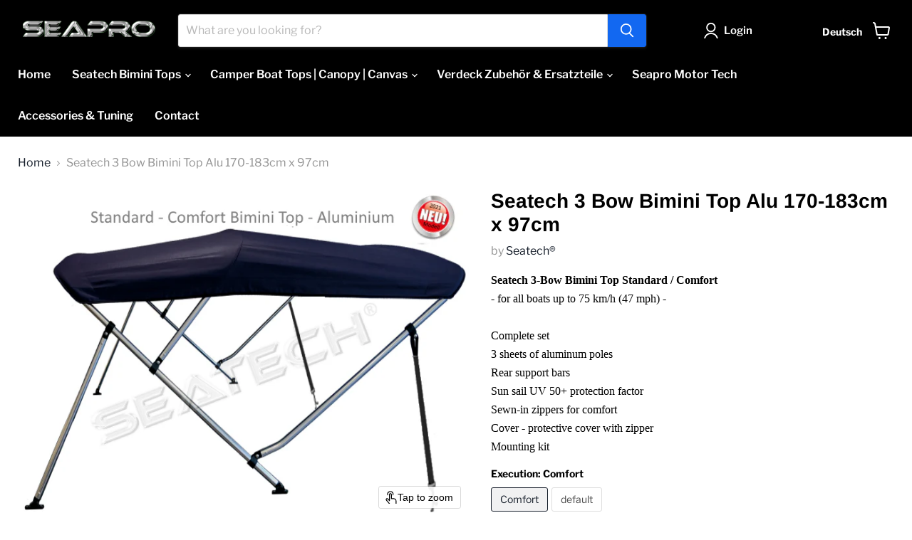

--- FILE ---
content_type: text/html; charset=utf-8
request_url: https://www.seapro-marine.com/en/products/seatech-3-bow-bimini-top-alu-170-183cm-x-97cm
body_size: 47552
content:
<!doctype html>
<html class="no-js no-touch" lang="en">
  <head>
    <meta charset="utf-8">
    <meta name="google-site-verification" content="1Adfwo6uGfYvimC8I21omnhlRGfo_AmevXwvWm_gF04" />
    <meta http-equiv="x-ua-compatible" content="IE=edge">

    <link rel="preconnect" href="https://cdn.shopify.com">
    <link rel="preconnect" href="https://fonts.shopifycdn.com">
    <link rel="preconnect" href="https://v.shopify.com">
    <link rel="preconnect" href="https://cdn.shopifycloud.com">

    <title>Seatech 3 Bow Bimini Top sun protection up to 3 meters long — Seapro-Marine</title>

    
      <meta name="description" content="Bimini top sun canopy for motor and sailing boats with aluminum frame | UV protected boat fabric | Total length up to 3.0 meters">
    

    
      <link rel="shortcut icon" href="//www.seapro-marine.com/cdn/shop/files/seapro_favicon_SEA_PRO_3D_32x32_9e7c1ecc-8f50-44cd-bf3e-6e5bba6730df_32x32.png?v=1753777796" type="image/png">
    

    
      <link rel="canonical" href="https://www.seapro-marine.com/en/products/seatech-3-bow-bimini-top-alu-170-183cm-x-97cm" />
    

    <meta name="viewport" content="width=device-width">

    
    





<meta property="og:site_name" content="Seapro-Marine">
<meta property="og:url" content="https://www.seapro-marine.com/en/products/seatech-3-bow-bimini-top-alu-170-183cm-x-97cm">
<meta property="og:title" content="Seatech 3 Bow Bimini Top Alu 170-183cm x 97cm">
<meta property="og:type" content="product">
<meta property="og:description" content="Bimini top sun canopy for motor and sailing boats with aluminum frame | UV protected boat fabric | Total length up to 3.0 meters">




    
    
    

    
    
    <meta
      property="og:image"
      content="https://www.seapro-marine.com/cdn/shop/products/3-bow-bimini-top-aluminium_e7f52d93-394f-4445-86f6-ed083934c8aa_1200x871.jpg?v=1692258559"
    />
    <meta
      property="og:image:secure_url"
      content="https://www.seapro-marine.com/cdn/shop/products/3-bow-bimini-top-aluminium_e7f52d93-394f-4445-86f6-ed083934c8aa_1200x871.jpg?v=1692258559"
    />
    <meta property="og:image:width" content="1200" />
    <meta property="og:image:height" content="871" />
    
    
    <meta property="og:image:alt" content="Social media image" />
  












<meta name="twitter:title" content="Seatech 3 Bow Bimini Top sun protection up to 3 meters long">
<meta name="twitter:description" content="Bimini top sun canopy for motor and sailing boats with aluminum frame | UV protected boat fabric | Total length up to 3.0 meters">


    
    
    
      
      
      <meta name="twitter:card" content="summary_large_image">
    
    
    <meta
      property="twitter:image"
      content="https://www.seapro-marine.com/cdn/shop/products/3-bow-bimini-top-aluminium_e7f52d93-394f-4445-86f6-ed083934c8aa_1200x600_crop_center.jpg?v=1692258559"
    />
    <meta property="twitter:image:width" content="1200" />
    <meta property="twitter:image:height" content="600" />
    
    
    <meta property="twitter:image:alt" content="Social media image" />
  



    <link rel="preload" href="//www.seapro-marine.com/cdn/fonts/libre_franklin/librefranklin_n6.c976b0b721ea92417572301ef17640150832a2b9.woff2" as="font" crossorigin="anonymous">
    <link rel="preload" as="style" href="//www.seapro-marine.com/cdn/shop/t/14/assets/theme.css?v=27645599889995212971764762710"><script async crossorigin fetchpriority="high" src="/cdn/shopifycloud/importmap-polyfill/es-modules-shim.2.4.0.js"></script>
<script type="importmap">
{
  "imports": {
    "element.base-media": "//www.seapro-marine.com/cdn/shop/t/14/assets/element.base-media.js?v=61305152781971747521764762585",
    "element.image.parallax": "//www.seapro-marine.com/cdn/shop/t/14/assets/element.image.parallax.js?v=59188309605188605141764762586",
    "element.model": "//www.seapro-marine.com/cdn/shop/t/14/assets/element.model.js?v=101001098341450788491764762587",
    "element.quantity-selector": "//www.seapro-marine.com/cdn/shop/t/14/assets/element.quantity-selector.js?v=68208048201360514121764762589",
    "element.text.rte": "//www.seapro-marine.com/cdn/shop/t/14/assets/element.text.rte.js?v=28194737298593644281764762589",
    "element.video": "//www.seapro-marine.com/cdn/shop/t/14/assets/element.video.js?v=47354384994497331701764762590",
    "es-module-shims": "//www.seapro-marine.com/cdn/shop/t/14/assets/es-module-shims.min.js?v=3197203922110785981764762594",
    "is-land": "//www.seapro-marine.com/cdn/shop/t/14/assets/is-land.min.js?v=92343381495565747271764762645",
    "lightbox": "//www.seapro-marine.com/cdn/shop/t/14/assets/lightbox.js?v=116354114233759933611764762645",
    "product.gallery": "//www.seapro-marine.com/cdn/shop/t/14/assets/product.gallery.js?v=169430556141423714401764762651",
    "section.slideshow": "//www.seapro-marine.com/cdn/shop/t/14/assets/section.slideshow.js?v=176892809315355130961764762652",
    "util.events": "//www.seapro-marine.com/cdn/shop/t/14/assets/util.events.js?v=163430142883111782711764762673",
    "util.misc": "//www.seapro-marine.com/cdn/shop/t/14/assets/util.misc.js?v=117964846174238173191764762679",
    "util.resource-loader": "//www.seapro-marine.com/cdn/shop/t/14/assets/util.resource-loader.js?v=81301169148003274841764762679",
    "utility.stylesheet": "//www.seapro-marine.com/cdn/shop/t/14/assets/utility.stylesheet.js?v=115421978848924304161764762681",
    "vendor.drift-zoom": "//www.seapro-marine.com/cdn/shop/t/14/assets/vendor.drift-zoom.js?v=58010873367620907491764762682",
    "vendor.in-view": "//www.seapro-marine.com/cdn/shop/t/14/assets/vendor.in-view.js?v=126891093837844970591764762683",
    "vendor.photoswipe-ui-default": "//www.seapro-marine.com/cdn/shop/t/14/assets/vendor.photoswipe-ui-default.min.js?v=60644649669025199041764762685",
    "vendor.photoswipe": "//www.seapro-marine.com/cdn/shop/t/14/assets/vendor.photoswipe.min.js?v=169650331104647059261764762686",
    "vendor.swiper": "//www.seapro-marine.com/cdn/shop/t/14/assets/vendor.swiper.js?v=76943365775285958891764762688"
  }
}
</script><script>
  if (!(HTMLScriptElement.supports && HTMLScriptElement.supports('importmap'))) {
    const el = document.createElement('script')
    el.async = true
    el.src = "//www.seapro-marine.com/cdn/shop/t/14/assets/es-module-shims.min.js?v=3197203922110785981764762594"
    document.head.appendChild(el)
  }
</script>
<script type="module" src="//www.seapro-marine.com/cdn/shop/t/14/assets/is-land.min.js?v=92343381495565747271764762645"></script>
<style data-shopify>:root {
    /* Core Sizes */
    --size-0-25: 0.0625rem; /* 1px */
    --size-0-5: 0.125rem; /* 2px */
    --size-1: 0.25rem; /* 4px */
    --size-1-5: 0.375rem; /* 6px */
    --size-2: 0.5rem; /* 8px */
    --size-2-5: 0.625rem; /* 10px */
    --size-3: 0.75rem; /* 12px */
    --size-3-5: 0.875rem; /* 14px */
    --size-4: 1rem; /* 16px */
    --size-4-5: 1.125rem; /* 18px */
    --size-5: 1.25rem; /* 20px */
    --size-5-5: 1.375rem; /* 22px */
    --size-6: 1.5rem; /* 24px */
    --size-6-5: 1.625rem; /* 26px */
    --size-7: 1.75rem; /* 28px */
    --size-7-5: 1.875rem; /* 30px */
    --size-8: 2rem; /* 32px */
    --size-8-5: 2.125rem; /* 34px */
    --size-9: 2.25rem; /* 36px */
    --size-9-5: 2.375rem; /* 38px */
    --size-10: 2.5rem; /* 40px */
    --size-11: 2.75rem; /* 44px */
    --size-12: 3rem; /* 48px */
    --size-14: 3.5rem; /* 56px */
    --size-16: 4rem; /* 64px */
    --size-18: 4.5rem; /* 72px */
    --size-20: 5rem; /* 80px */
    --size-24: 6rem; /* 96px */
    --size-28: 7rem; /* 112px */
    --size-32: 8rem; /* 128px */

    /* Text Sizes */
    --text-size-2: 0.5rem; /* 8px */
    --text-size-2-5: 0.625rem; /* 10px */
    --text-size-3: 0.75rem; /* 12px */
    --text-size-3-5: 0.875rem; /* 14px */
    --text-size-4: 1rem; /* 16px */
    --text-size-4-5: 1.125rem; /* 18px */
    --text-size-5: 1.25rem; /* 20px */
    --text-size-5-5: 1.375rem; /* 22px */
    --text-size-6: 1.5rem; /* 24px */
    --text-size-6-5: 1.625rem; /* 26px */
    --text-size-7: 1.75rem; /* 28px */
    --text-size-7-5: 1.875rem; /* 30px */
    --text-size-8: 2rem; /* 32px */
    --text-size-8-5: 2.125rem; /* 34px */
    --text-size-9: 2.25rem; /* 36px */
    --text-size-9-5: 2.375rem; /* 38px */
    --text-size-10: 2.5rem; /* 40px */
    --text-size-11: 2.75rem; /* 44px */
    --text-size-12: 3rem; /* 48px */
    --text-size-14: 3.5rem; /* 56px */
    --text-size-16: 4rem; /* 64px */
    --text-size-18: 4.5rem; /* 72px */
    --text-size-20: 5rem; /* 80px */
    --text-size-24: 6rem; /* 96px */
    --text-size-28: 7rem; /* 112px */
    --text-size-32: 8rem; /* 128px */

    /* Line */
    --line-size-none: 0px;
    --line-size-xs: 0.5px;
    --line-size-sm: 1px;
    --line-size-md: 2px;
    --line-size-lg: 4px;
    --line-size-xl: 8px;

    /* Gap */
    --gap-size-none: 0px;
    --gap-size-xs: 8px;
    --gap-size-sm: 16px;
    --gap-size-md: 32px;
    --gap-size-lg: 48px;
    --gap-size-xl: 64px;

    /* Radius */
    --radius-xs: 4px;
    --radius-sm: 8px;
    --radius-md: 12px;
    --radius-lg: 16px;
    --radius-xl: 24px;
    --radius-2xl: 32px;
    --radius-none: 0px;
    --radius-full: 999px;

    /* Dropshadow */
    --shadow-none: 0px 0px 0px 0px rgba(0, 0, 0, 0);
    --shadow-sm: 0px 1px 2px 0px rgba(0, 0, 0, 0.08);
    --shadow-md: 0px 2px 4px -1px rgba(0, 0, 0, 0.08);
    --shadow-lg: 0px 8px 16px -4px rgba(0, 0, 0, 0.08);
    --shadow-xl: 0px 16px 32px -6px rgba(0, 0, 0, 0.12);
    --shadow-2xl: 0px 16px 64px -12px rgba(0, 0, 0, 0.22);

    /* Font Weights */
    --font-weight-100: 100;
    --font-weight-200: 200;
    --font-weight-300: 300;
    --font-weight-400: 400;
    --font-weight-500: 500;
    --font-weight-600: 600;
    --font-weight-700: 700;
    --font-weight-800: 800;
    --font-weight-900: 900;

    /* Letter Spacings */
    --letter-space-2xs: -0.05em;
    --letter-space-xs: -0.03em;
    --letter-space-sm: -0.015em;
    --letter-space-md: 0em;
    --letter-space-lg: 0.015em;
    --letter-space-xl: 0.03em;
    --letter-space-2xl: 0.05em;
    --letter-space-3xl: 0.08em;
    --letter-space-4xl: 0.12em;

    /* Line Heights */
    --line-height-2xs: 0.9;
    --line-height-xs: 1;
    --line-height-sm: 1.1;
    --line-height-md: 1.2;
    --line-height-lg: 1.5;
    --line-height-xl: 1.7;
    --line-height-2xl: 2;

    /* Color Shades */
    --shade-0: 0%;
    --shade-4: 4%;
    --shade-8: 8%;
    --shade-12: 12%;
    --shade-16: 16%;
    --shade-20: 20%;
    --shade-30: 30%;
    --shade-40: 40%;
    --shade-50: 50%;
    --shade-60: 60%;
    --shade-70: 70%;
    --shade-80: 80%;
    --shade-90: 90%;
    --shade-100: 100%;
  }</style><style data-shopify>/* Root Variables */
  :root {
    --root-font-size: 16px;
    --root-color-primary: #000;
    --root-color-secondary: #fff;
  }

  /* Colors */
  :root {
    --color-primary: var(--root-color-primary);
    --color-secondary: var(--root-color-secondary);
    --color-focus: #4a9afc;
    --color-error: #ba4444;
    --color-price: var(--color-primary);
    --color-text-savings: var(--color-primary);
    --disabled-grey: #f6f6f6;
    --disabled-border: #b6b6b6;
    --disabled-grey-text: #b6b6b6;
    --success-green: #56ad6a;
    --success-green-bg: #ecfef0;
    --color-sticky-nav-links: #fff;
  }

  /* Body Font Stack */
  :root {
    --body-font-family: 'Arial';
    --body-font-family-fallback: 'sans-serif';
    --body-font-weight: var(--font-weight-400);
    --body-letter-spacing: var(--letter-space-md);
    --body-line-height: var(--line-height-md);
    --body-text-transform: none;
    --body-lg-font-size: var(--text-size-4);
    --body-md-font-size: var(--text-size-3-5);
    --body-sm-font-size: var(--text-size-3);
    --body-xs-font-size: var(--text-size-2-5);

    @media screen and (min-width: 769px) {
      --body-lg-font-size: var(--text-size-4-5);
      --body-md-font-size: var(--text-size-4);
      --body-sm-font-size: var(--text-size-3-5);
      --body-xs-font-size: var(--text-size-3);
    }
  }

  /* Heading Font Stack */
  :root {
    --heading-font-family: 'Arial';
    --heading-font-family-fallback: 'sans-serif';
    --heading-font-weight: var(--font-weight-700);
    --heading-letter-spacing: var(--letter-space-md);

    --heading-2xl-line-height: var(--line-height-md);
    --heading-xl-line-height: var(--line-height-md);
    --heading-lg-line-height: var(--line-height-md);
    --heading-md-line-height: var(--line-height-md);
    --heading-sm-line-height: var(--line-height-md);
    --heading-xs-line-height: var(--line-height-md);

    --heading-2xl-font-size: var(--text-size-12);
    --heading-xl-font-size: var(--text-size-8);
    --heading-lg-font-size: var(--text-size-6);
    --heading-md-font-size: var(--text-size-5);
    --heading-sm-font-size: var(--text-size-4-5);
    --heading-xs-font-size: var(--text-size-4);

    @media screen and (min-width: 769px) {
      --heading-2xl-font-size: var(--text-size-16);
      --heading-xl-font-size: var(--text-size-12);
      --heading-lg-font-size: var(--text-size-8);
      --heading-md-font-size: var(--text-size-6);
      --heading-sm-font-size: var(--text-size-5);
      --heading-xs-font-size: var(--text-size-4-5);
    }
  }

  /* Accent Font Stack */
  :root {
    --accent-font-family: 'Arial';
    --accent-font-family-fallback: 'sans-serif';
    --accent-font-weight: var(--font-weight-400);
    --accent-letter-spacing: var(--letter-space-4xl);
    --accent-line-height: var(--line-height-md);
    --accent-text-transform: uppercase;
  }

  /* ==================================================================== */
  /* OLD CSS VARIABLES THAT NEEDS TO 🔥 */
  /* ==================================================================== */
  :root {
    --z-index-modal: 30;
    --z-index-toolbar: 7;
    --z-index-header: 6;
    --z-index-header-submenu: 7;
    --z-index-header-bottom-row: 3;
    --z-index-header-drawers: 5;
    --z-index-header-drawers-mobile: 3;
    --z-index-header-search: 7;
    --z-index-loader: 4;
    --z-index-header-search-overlay: 1;
    --url-ico-select: url(//www.seapro-marine.com/cdn/shop/t/14/assets/ico-select.svg);
    --url-swirl-svg: url(//www.seapro-marine.com/cdn/shop/t/14/assets/swirl.svg);
    --header-padding-bottom: 0;
    --gutter: 30px;
    --page-width: 1500px;
    --page-width-narrow: 1000px;
    --page-width-gutter-small: 17px;
    --grid-gutter: 22px;
    --grid-gutter-small: 16px;
    --slide-curve: 0.25s cubic-bezier(0.165, 0.84, 0.44, 1);
    --drawer-box-shadow: 0 10px 25px rgba(0, 0, 0, 0.15);
    --product-grid-margin: 10px;
    --product-grid-padding: 12px;
    --product-radius: 10px;
    --page-top-padding: 35px;
    --page-narrow: 780px;
    --page-width-padding: 40px;
    --grid-gutter: 22px;
    --index-section-padding: 60px;
    --section-header-bottom: 40px;
    --size-chart-margin: 30px 0;
    --size-chart-icon-margin: 5px;
    --newsletter-reminder-padding: 20px 30px 20px 25px;
    --text-frame-margin: 10px;
    --desktop-menu-chevron-size: 10px;
    --site-nav-item-padding: 20px;
    --site-nav-item-padding-top-bottom: 16px;
    --site-nav-icon-padding: 12px;
  }

  @media screen and (max-width: 768px) {
    :root {
      --page-top-padding: 15px;
      --page-narrow: 330px;
      --page-width-padding: 17px;
      --grid-gutter: 16px;
      --index-section-padding: 40px;
      --section-header-bottom: 25px;
      --text-frame-margin: 7px;
    }
  }</style>
<style data-shopify>:root {
    --text-size-scale-n-4: var(--text-size-2); /* 8px */
    --text-size-scale-n-3: var(--text-size-2-5); /* 10px */
    --text-size-scale-n-2: var(--text-size-3); /* 12px */
    --text-size-scale-n-1: var(--text-size-3-5); /* 14px */
    --text-size-scale-n0: var(--text-size-4); /* 16px */
    --text-size-scale-n1: var(--text-size-4-5); /* 18px */
    --text-size-scale-n2: var(--text-size-5); /* 20px */
    --text-size-scale-n3: var(--text-size-6); /* 24px */
    --text-size-scale-n4: var(--text-size-6-5); /* 26px */
    --text-size-scale-n5: var(--text-size-7); /* 28px */
    --text-size-scale-n6: var(--text-size-8); /* 32px */
    --text-size-scale-n7: var(--text-size-9); /* 36px */
    --text-size-scale-n8: var(--text-size-10); /* 40px */
    --text-size-scale-n9: var(--text-size-12); /* 48px */
    --text-size-scale-n10: var(--text-size-14); /* 56px */
    --text-size-scale-n11: var(--text-size-16); /* 64px */
    --text-size-scale-n12: var(--text-size-18); /* 72px */
    --text-size-scale-n13: var(--text-size-20); /* 80px */
    --text-size-scale-n14: var(--text-size-24); /* 96px */

    --font-weight-scale-n-3: var(--font-weight-100);
    --font-weight-scale-n-2: var(--font-weight-200);
    --font-weight-scale-n-1: var(--font-weight-300);
    --font-weight-scale-n0: var(--font-weight-400);
    --font-weight-scale-n1: var(--font-weight-500);
    --font-weight-scale-n2: var(--font-weight-600);
    --font-weight-scale-n3: var(--font-weight-700);
    --font-weight-scale-n4: var(--font-weight-800);
    --font-weight-scale-n5: var(--font-weight-900);

    --letter-spacing-scale-n-3: var(--letter-space-2xs);
    --letter-spacing-scale-n-2: var(--letter-space-xs);
    --letter-spacing-scale-n-1: var(--letter-space-sm);
    --letter-spacing-scale-n0: var(--letter-space-md);
    --letter-spacing-scale-n1: var(--letter-space-lg);
    --letter-spacing-scale-n2: var(--letter-space-xl);
    --letter-spacing-scale-n3: var(--letter-space-2xl);
    --letter-spacing-scale-n4: var(--letter-space-3xl);
    --letter-spacing-scale-n5: var(--letter-space-4xl);

    --line-height-scale-n-3: var(--line-height-2xs);
    --line-height-scale-n-2: var(--line-height-xs);
    --line-height-scale-n-1: var(--line-height-sm);
    --line-height-scale-n0: var(--line-height-md);
    --line-height-scale-n1: var(--line-height-lg);
    --line-height-scale-n2: var(--line-height-xl);
    --line-height-scale-n3: var(--line-height-2xl);

    /* Body Font Scales */--body-letter-spacing: var(--letter-spacing-scale-n0);--body-line-height: var(--line-height-scale-n1);--body-lg-font-size: var(--text-size-scale-n0);
      --body-md-font-size: var(--text-size-scale-n-1);
      --body-sm-font-size: var(--text-size-scale-n-2);
      --body-xs-font-size: var(--text-size-scale-n-3);/* Heading Font Scales */--heading-letter-spacing: var(--letter-spacing-scale-n0);--heading-line-height: var(--line-height-scale-n0);/* Accent Font Scales */@media screen and (min-width: 769px) {
      /* Body Font Desktop Sizes */--body-lg-font-size: var(--text-size-scale-n1);
        --body-md-font-size: var(--text-size-scale-n0);
        --body-sm-font-size: var(--text-size-scale-n-1);
        --body-xs-font-size: var(--text-size-scale-n-2);/* Heading Desktop Font Sizes */--heading-2xl-font-size: max(var(--text-size-scale-n11), var(--body-md-font-size));
        --heading-xl-font-size: max(var(--text-size-scale-n9), var(--body-md-font-size));
        --heading-lg-font-size: max(var(--text-size-scale-n6), var(--body-md-font-size));
        --heading-md-font-size: max(var(--text-size-scale-n3), var(--body-md-font-size));
        --heading-sm-font-size: max(var(--text-size-scale-n2), var(--body-md-font-size));
        --heading-xs-font-size: max(var(--text-size-scale-n1), var(--body-md-font-size));}
  }</style>
<style data-shopify>:root {
    

    
  }

  

  

  /* LEGACY TOKENS THAT WE NEED TO KILLLLLLLLLLLLL */
  /* --------------------------------------------- */

  :root {
    /* Fixed colors */
    --color-price: ;
    --color-text-savings: ;

    /* TODO: Move to component that uses this */
    --color-button-primary: #000; /* TODO: Remove this */
    --color-button-primary-light: #1a1a1a; /* TODO: Remove this */
    --color-button-primary-dim: #000000; /* TODO: Remove this */
    --color-button-primary-text: #ffffff; /* TODO: Remove this */

    --color-sale-tag: ;
    --color-sale-tag-text: ;
  }</style><style data-shopify>
  :root {
    

    --color-background: #fff;
    --color-background-alpha-0: rgba(255, 255, 255, 0);
    --color-background-alpha-90: rgba(255, 255, 255, 0.9);

    /* Typography */
    
    
    --color-headings: #1d1d1d;
    --color-text: #1d1d1d;

    --color-text-05: #f4f4f4;
    --color-text-05-alpha-0: rgba(244, 244, 244, 0);

    --color-text-hover: #1d1d1d;
    --color-text-light: #1d1d1d;
    --color-links: #046e82;
    --color-link-hover: #1d1d1d;

    /* Products */
    --color-products-in-stock: #268c0b;
    --color-products-low-stock: #cc1313;
    --color-products-no-stock: #121212;

    /* Buttons */
    
    

    --color-button-text: #ffffff;
    --color-button-background: #f04f36;
    --color-button-background-hover: #f2614a;

    --color-button-background-focus: #dddddd;
    --color-button-disable: #939393;

    --color-button-secondary-text: #f04f36;
    --color-button-secondary-background: #ffffff;
    --color-button-secondary-background-hover: #ffffff;
    --color-button-secondary-background-focus: #e6e6e6;
    --color-button-secondary-border: #dddddd;
    --color-button-secondary-border-hover: #c7c7c7;

    --button-primary-text-color: #ffffff;
    --button-primary-text-color-highlight: #ffffff;
    --button-primary-bg-color: #000000;
    --button-primary-bg-color-highlight: #606060;
    --button-primary-border-color: rgba(0,0,0,0);
    --button-primary-border-color-highlight: rgba(0,0,0,0);

    --button-secondary-text-color: #000000;
    --button-secondary-text-color-highlight: #ffffff;
    --button-secondary-bg-color: rgba(0,0,0,0);
    --button-secondary-bg-color-highlight: #000000;
    --button-secondary-border-color: #000000;
    --button-secondary-border-color-highlight: #000000;

    --button-link-text-color: #000000;
    --button-link-text-color-highlight: #ccc;

    /* Header */
    --color-header-text: #1d1d1d;
    --color-header-background: #fff;

    /* Forms */
    
    --color-input-text: #4d4d4d;

    --color-input-text-hover: #dddddd;

    --color-input-background: #fff;
    --color-input-background-hover: #f4f4f4;

    --color-input-border: #dddddd;
    --color-input-border-alpha-25: rgba(221, 221, 221, 0.25);


    --color-input-border-morph-2: #c7c7c7;
    --color-input-border-morph-4: #b1b1b1;
    --color-input-border-morph-10: #858585;
    --color-input-border-morph-12: #767676;

    --color-input-border-hover: #c7c7c7;

    --color-product-sale-accent: #f04f36;
    --color-product-review-star: #ffab41;

    /* Footer */
    --color-footer-text: #1d1d1d;

    --color-footer-background: #f5f3ed;


    --color-footer-link: #3c3c3c;
    --color-footer-color-alt: rgba(29, 29, 29, 0.8);
    --color-additional-accent: rgba(29, 29, 29, 0.5);

    /* Placeholders */
    --color-placeholder-background: #ededed;
    --color-placeholder-fill: #b0b0b0;

    /* General */
    
    
    
    --color-black: #000;
    --color-white: #fff;

    --color-border: #808080;
    --color-border-modify: rgba(128, 128, 128, 0.3);
    --color-border-less-soft: rgba(0, 0, 0, 0.25);
    --color-border-soft: rgba(0, 0, 0, 0.15);
    --color-border-softer: rgba(0, 0, 0, 0.1);


    --color-overlay-background: Liquid error (snippets/head.styles.legacy-settings-color line 118): Alpha must be a float between 0 and 1;


    --color-background-8: #ededed;
    --color-background-4: #f6f6f6;

    --color-background-light: #f2f2f2;
    --color-search-category-background: #e8e8e8;

    --color-box-shadow-border: rgba(128, 128, 128, 0.16);
    --color-box-shadow-shadow: rgba(128, 128, 128, 0.11);
    --color-box-shadow-border-focused: rgba(128, 128, 128, 0.5);
    --color-box-shadow-shadow-focused: rgba(128, 128, 128, 0.5);

    --color-box-shadow-shadow-headings: rgba(128, 128, 128, 0.05);

    --color-error: #f05d5d;
    --color-success: #51a551;
    --color-warning: #dfa354;
    --color-highlight: #fffbd9;
    --color-notice: --color-text;
    --color-sale: --color-product-sale-accent;
    --color-star: --color-product-review-star;
    --color-star-empty: #8e8e8e;

    --color-facebook: #425dab;
    --color-x: #000;
    --color-pinterest: #bd1c1c;
    --color-linkedin: #0077B5;
  }
</style>
<style data-shopify>:root {
    --heading-font-family: 'Open Sans', sans-serif;
    --heading-font-weight: 400;
    --heading-letter-spacing: 0px;
    --body-font-family: 'Open Sans', sans-serif;

    --heading-font-style: normal;
    --subheading-font-family: 'Open Sans', sans-serif;
    --button-font-family: 'Open Sans', sans-serif;

    /* Font sizes */
    --heading-xl-font-size: 40px;
    --heading-lg-font-size: 20px;
    --body-md-font-size: 15px;

    --button-primary-font-size: 1rem;
    --button-primary-line-height: inherit;

    --button-secondary-font-size: 1rem;
    --button-secondary-line-height: inherit;

    --button-link-style-font-size: 1rem;
    --button-link-style-line-height: inherit;

    --heading-responsive: 1;
    --subheading-responsive: 1;

    /* Button styles */
    --button-font-weight: 700;
    --button-font-style: normal;
    --button-letter-spacing: 0px;
    --button-transition-speed: 0.3s;
    --button-font-capitalization: none;

    --button-primary-border-radius: 0px;
    --button-secondary-border-radius: 0px;
    --button-link-underline-thickness: 1px;
    --button-link-underline-style: solid;
  }</style>
<style-sheet name="vendor.flickity.css" remove-duplicate="true" load="async" style="display: none;"><link href="//www.seapro-marine.com/cdn/shop/t/14/assets/vendor.flickity.css?v=168134560433028609901764762682" rel="preload" as="style" onload="this.rel='stylesheet'">
<script type="module" src="//www.seapro-marine.com/cdn/shop/t/14/assets/utility.stylesheet.js?v=115421978848924304161764762681"></script></style-sheet>

<style-sheet name="vendor.swiper.css" remove-duplicate="true" load="async" style="display: none;"><link href="//www.seapro-marine.com/cdn/shop/t/14/assets/vendor.swiper.css?v=103091539061108917781764762687" rel="preload" as="style" onload="this.rel='stylesheet'">
<script type="module" src="//www.seapro-marine.com/cdn/shop/t/14/assets/utility.stylesheet.js?v=115421978848924304161764762681"></script></style-sheet>



<style data-shopify>
  :root {
    /* Backgrounds */
    
    

    --color-background: 
      
rgb(255, 255, 255)
    ;
    --color-background-alpha-0: rgba(255, 255, 255, 0);
    --color-background-alpha-90: rgba(255, 255, 255, 0.9);

    /* Typography */
    --color-headings: #000000;
    --color-text: #000000;

    --color-text-05: #f2f2f2;
    --color-text-05-alpha-0: rgba(242, 242, 242, 0);

    
    

    
    
    
    

    --color-text-hover: 
      
#262626
    ;
    --color-text-light: #949494;
    --color-links: #171f2b;

    
    
    

    --color-link-hover: 
      
#202c3c
    ;

    /* Products */
    --color-products-in-stock: #3C9342;
    --color-products-low-stock: #E99114;
    --color-products-no-stock: #BF262F;

    /* Buttons */
    --color-button-text: #ffffff;
    --color-button-background: #1268f1;
    --color-button-background-hover: rgb(42, 119, 242);

    
    

    --color-button-background-focus: 
      
#0d5fe1
    ;
    --color-button-disable: #828282;

    --color-button-secondary-text: #1268f1;
    --color-button-secondary-background: #ffffff;
    --color-button-secondary-background-hover: rgb(255, 255, 255);

    
    

    --color-button-secondary-background-focus: 
      
#ebebeb
    ;
    --color-button-secondary-border: #dddddd;

    
    

    --color-button-secondary-border-hover: 
      
#cecece
    ;

    /* Header */
    --color-header-text: #ffffff;

    
    

    --color-header-background: 
      
rgb(0, 0, 0)
    ;

    /* Forms */
    --color-input-text: #4d4d4d;

    
    

    --color-input-text-hover: 
      
#434343
    ;

    --color-input-background: #ffffff;
    --color-input-background-hover: #f2f2f2;

    --color-input-border: #dddddd;
    --color-input-border-alpha-25: rgba(221, 221, 221, 0.25);

    

    
    

    
    

    
    

    
    

    --color-input-border-morph-2: 
      
#cecece
    ;
    --color-input-border-morph-4: 
      
#bebebe
    ;
    --color-input-border-morph-10: 
      
#919191
    ;
    --color-input-border-morph-12: 
      
#818181
    ;

    --color-input-border-hover: 
      
#cecece
    ;

    --color-product-sale-accent: #e32619;
    --color-product-review-star: #171f2b;

    /* Footer */
    --color-footer-text: #000000;

    
    

    --color-footer-background: 
      
rgb(247, 247, 247)
    ;

    
    

    --color-footer-link: 
      
#0f0f0f
    ;
    --color-footer-color-alt: rgba(0, 0, 0, 0.8);
    --color-additional-accent: rgba(0, 0, 0, 0.5);

    /* Placeholders */
    --color-placeholder-background: #ebebeb;
    --color-placeholder-fill: #a6a6a6;

    /* General */
    
    

    --color-black: #000;
    --color-white: #fff;

    
    
    
    

    
    

    --color-border: rgb(128, 128, 128);
    --color-border-modify: rgba(128, 128, 128, 0.3);
    --color-border-less-soft: rgba(0, 0, 0, 0.25);
    --color-border-soft: rgba(0, 0, 0, 0.15);
    --color-border-softer: rgba(0, 0, 0, 0.1);

    

    --color-overlay-background: rgba(0, 0, 0, 0.5);

    

    --color-background-8: #ebebeb;
    --color-background-4: #f5f5f5;

    --color-background-light: #f2f2f2;
    --color-search-category-background: #e6e6e6;

    --color-box-shadow-border: rgba(128, 128, 128, 0.16);
    --color-box-shadow-shadow: rgba(128, 128, 128, 0.11);
    --color-box-shadow-border-focused: rgba(128, 128, 128, 0.5);
    --color-box-shadow-shadow-focused: rgba(128, 128, 128, 0.5);

    --color-box-shadow-shadow-headings: rgba(128, 128, 128, 0.05);

    --color-error: #f05d5d;
    --color-success: #51a551;
    --color-warning: #dfa354;
    --color-highlight: #fffbd9;
    --color-notice: --color-text;
    --color-sale: --color-product-sale-accent;
    --color-star: --color-product-review-star;
    --color-star-empty: #808080;

    --color-facebook: #425dab;
    --color-x: #000;
    --color-pinterest: #bd1c1c;
    --color-linkedin: #0077B5;
  }
</style>

<style data-shopify>:root {
    /* Override heading font stack with empire legacy settings */
    --heading-font-family: Arimo,sans-serif;
    --heading-font-scale: 1.0;
    --heading-font-weight: 700;
    --heading-font-style: normal;
    --heading-font-capitalization: initial;
    --heading-letter-spacing: 0.0em;
    --subheading-font-family: 'Nunito Sans', sans-serif;
    --button-font-family: "Libre Franklin",sans-serif;
    --button-font-weight: 700;
    --button-font-style: normal;
    --button-font-capitalization: initial;
    --button-letter-spacing: 0.0em;

    --heading-responsive: 1;
    --subheading-responsive: 1;
    --body-font-family: "Libre Franklin";
  }</style><script>window.performance && window.performance.mark && window.performance.mark('shopify.content_for_header.start');</script><meta name="google-site-verification" content="imLolJoFVt22JDMFlpJ_j84MPIKq8-wYx61wRM1nUqU">
<meta id="shopify-digital-wallet" name="shopify-digital-wallet" content="/60414329039/digital_wallets/dialog">
<meta name="shopify-checkout-api-token" content="4b92f766388bb10e9ac27d48551d8691">
<meta id="in-context-paypal-metadata" data-shop-id="60414329039" data-venmo-supported="false" data-environment="production" data-locale="en_US" data-paypal-v4="true" data-currency="EUR">
<link rel="alternate" hreflang="x-default" href="https://www.seapro-marine.com/products/seatech-3-bow-bimini-top-alu-170-183cm-x-97cm">
<link rel="alternate" hreflang="de" href="https://www.seapro-marine.com/products/seatech-3-bow-bimini-top-alu-170-183cm-x-97cm">
<link rel="alternate" hreflang="en" href="https://www.seapro-marine.com/en/products/seatech-3-bow-bimini-top-alu-170-183cm-x-97cm">
<link rel="alternate" hreflang="es" href="https://www.seapro-marine.com/es/products/seatech-3-bow-bimini-top-alu-170-183cm-x-97cm">
<link rel="alternate" hreflang="it" href="https://www.seapro-marine.com/it/products/seatech-3-bow-bimini-top-alu-170-183cm-x-97cm">
<link rel="alternate" type="application/json+oembed" href="https://www.seapro-marine.com/en/products/seatech-3-bow-bimini-top-alu-170-183cm-x-97cm.oembed">
<script async="async" src="/checkouts/internal/preloads.js?locale=en-DE"></script>
<script id="shopify-features" type="application/json">{"accessToken":"4b92f766388bb10e9ac27d48551d8691","betas":["rich-media-storefront-analytics"],"domain":"www.seapro-marine.com","predictiveSearch":true,"shopId":60414329039,"locale":"en"}</script>
<script>var Shopify = Shopify || {};
Shopify.shop = "seapro-marine.myshopify.com";
Shopify.locale = "en";
Shopify.currency = {"active":"EUR","rate":"1.0"};
Shopify.country = "DE";
Shopify.theme = {"name":"Aktualisierte Kopie von Aktualisierte Kopie von...","id":190543986952,"schema_name":"Empire","schema_version":"12.2.1","theme_store_id":838,"role":"main"};
Shopify.theme.handle = "null";
Shopify.theme.style = {"id":null,"handle":null};
Shopify.cdnHost = "www.seapro-marine.com/cdn";
Shopify.routes = Shopify.routes || {};
Shopify.routes.root = "/en/";</script>
<script type="module">!function(o){(o.Shopify=o.Shopify||{}).modules=!0}(window);</script>
<script>!function(o){function n(){var o=[];function n(){o.push(Array.prototype.slice.apply(arguments))}return n.q=o,n}var t=o.Shopify=o.Shopify||{};t.loadFeatures=n(),t.autoloadFeatures=n()}(window);</script>
<script id="shop-js-analytics" type="application/json">{"pageType":"product"}</script>
<script defer="defer" async type="module" src="//www.seapro-marine.com/cdn/shopifycloud/shop-js/modules/v2/client.init-shop-cart-sync_BdyHc3Nr.en.esm.js"></script>
<script defer="defer" async type="module" src="//www.seapro-marine.com/cdn/shopifycloud/shop-js/modules/v2/chunk.common_Daul8nwZ.esm.js"></script>
<script type="module">
  await import("//www.seapro-marine.com/cdn/shopifycloud/shop-js/modules/v2/client.init-shop-cart-sync_BdyHc3Nr.en.esm.js");
await import("//www.seapro-marine.com/cdn/shopifycloud/shop-js/modules/v2/chunk.common_Daul8nwZ.esm.js");

  window.Shopify.SignInWithShop?.initShopCartSync?.({"fedCMEnabled":true,"windoidEnabled":true});

</script>
<script id="__st">var __st={"a":60414329039,"offset":3600,"reqid":"7d8ae3ce-e7eb-4a11-ad7e-f1a19d3362e1-1768997232","pageurl":"www.seapro-marine.com\/en\/products\/seatech-3-bow-bimini-top-alu-170-183cm-x-97cm","u":"b1335e97d239","p":"product","rtyp":"product","rid":6987771150543};</script>
<script>window.ShopifyPaypalV4VisibilityTracking = true;</script>
<script id="captcha-bootstrap">!function(){'use strict';const t='contact',e='account',n='new_comment',o=[[t,t],['blogs',n],['comments',n],[t,'customer']],c=[[e,'customer_login'],[e,'guest_login'],[e,'recover_customer_password'],[e,'create_customer']],r=t=>t.map((([t,e])=>`form[action*='/${t}']:not([data-nocaptcha='true']) input[name='form_type'][value='${e}']`)).join(','),a=t=>()=>t?[...document.querySelectorAll(t)].map((t=>t.form)):[];function s(){const t=[...o],e=r(t);return a(e)}const i='password',u='form_key',d=['recaptcha-v3-token','g-recaptcha-response','h-captcha-response',i],f=()=>{try{return window.sessionStorage}catch{return}},m='__shopify_v',_=t=>t.elements[u];function p(t,e,n=!1){try{const o=window.sessionStorage,c=JSON.parse(o.getItem(e)),{data:r}=function(t){const{data:e,action:n}=t;return t[m]||n?{data:e,action:n}:{data:t,action:n}}(c);for(const[e,n]of Object.entries(r))t.elements[e]&&(t.elements[e].value=n);n&&o.removeItem(e)}catch(o){console.error('form repopulation failed',{error:o})}}const l='form_type',E='cptcha';function T(t){t.dataset[E]=!0}const w=window,h=w.document,L='Shopify',v='ce_forms',y='captcha';let A=!1;((t,e)=>{const n=(g='f06e6c50-85a8-45c8-87d0-21a2b65856fe',I='https://cdn.shopify.com/shopifycloud/storefront-forms-hcaptcha/ce_storefront_forms_captcha_hcaptcha.v1.5.2.iife.js',D={infoText:'Protected by hCaptcha',privacyText:'Privacy',termsText:'Terms'},(t,e,n)=>{const o=w[L][v],c=o.bindForm;if(c)return c(t,g,e,D).then(n);var r;o.q.push([[t,g,e,D],n]),r=I,A||(h.body.append(Object.assign(h.createElement('script'),{id:'captcha-provider',async:!0,src:r})),A=!0)});var g,I,D;w[L]=w[L]||{},w[L][v]=w[L][v]||{},w[L][v].q=[],w[L][y]=w[L][y]||{},w[L][y].protect=function(t,e){n(t,void 0,e),T(t)},Object.freeze(w[L][y]),function(t,e,n,w,h,L){const[v,y,A,g]=function(t,e,n){const i=e?o:[],u=t?c:[],d=[...i,...u],f=r(d),m=r(i),_=r(d.filter((([t,e])=>n.includes(e))));return[a(f),a(m),a(_),s()]}(w,h,L),I=t=>{const e=t.target;return e instanceof HTMLFormElement?e:e&&e.form},D=t=>v().includes(t);t.addEventListener('submit',(t=>{const e=I(t);if(!e)return;const n=D(e)&&!e.dataset.hcaptchaBound&&!e.dataset.recaptchaBound,o=_(e),c=g().includes(e)&&(!o||!o.value);(n||c)&&t.preventDefault(),c&&!n&&(function(t){try{if(!f())return;!function(t){const e=f();if(!e)return;const n=_(t);if(!n)return;const o=n.value;o&&e.removeItem(o)}(t);const e=Array.from(Array(32),(()=>Math.random().toString(36)[2])).join('');!function(t,e){_(t)||t.append(Object.assign(document.createElement('input'),{type:'hidden',name:u})),t.elements[u].value=e}(t,e),function(t,e){const n=f();if(!n)return;const o=[...t.querySelectorAll(`input[type='${i}']`)].map((({name:t})=>t)),c=[...d,...o],r={};for(const[a,s]of new FormData(t).entries())c.includes(a)||(r[a]=s);n.setItem(e,JSON.stringify({[m]:1,action:t.action,data:r}))}(t,e)}catch(e){console.error('failed to persist form',e)}}(e),e.submit())}));const S=(t,e)=>{t&&!t.dataset[E]&&(n(t,e.some((e=>e===t))),T(t))};for(const o of['focusin','change'])t.addEventListener(o,(t=>{const e=I(t);D(e)&&S(e,y())}));const B=e.get('form_key'),M=e.get(l),P=B&&M;t.addEventListener('DOMContentLoaded',(()=>{const t=y();if(P)for(const e of t)e.elements[l].value===M&&p(e,B);[...new Set([...A(),...v().filter((t=>'true'===t.dataset.shopifyCaptcha))])].forEach((e=>S(e,t)))}))}(h,new URLSearchParams(w.location.search),n,t,e,['guest_login'])})(!0,!0)}();</script>
<script integrity="sha256-4kQ18oKyAcykRKYeNunJcIwy7WH5gtpwJnB7kiuLZ1E=" data-source-attribution="shopify.loadfeatures" defer="defer" src="//www.seapro-marine.com/cdn/shopifycloud/storefront/assets/storefront/load_feature-a0a9edcb.js" crossorigin="anonymous"></script>
<script data-source-attribution="shopify.dynamic_checkout.dynamic.init">var Shopify=Shopify||{};Shopify.PaymentButton=Shopify.PaymentButton||{isStorefrontPortableWallets:!0,init:function(){window.Shopify.PaymentButton.init=function(){};var t=document.createElement("script");t.src="https://www.seapro-marine.com/cdn/shopifycloud/portable-wallets/latest/portable-wallets.en.js",t.type="module",document.head.appendChild(t)}};
</script>
<script data-source-attribution="shopify.dynamic_checkout.buyer_consent">
  function portableWalletsHideBuyerConsent(e){var t=document.getElementById("shopify-buyer-consent"),n=document.getElementById("shopify-subscription-policy-button");t&&n&&(t.classList.add("hidden"),t.setAttribute("aria-hidden","true"),n.removeEventListener("click",e))}function portableWalletsShowBuyerConsent(e){var t=document.getElementById("shopify-buyer-consent"),n=document.getElementById("shopify-subscription-policy-button");t&&n&&(t.classList.remove("hidden"),t.removeAttribute("aria-hidden"),n.addEventListener("click",e))}window.Shopify?.PaymentButton&&(window.Shopify.PaymentButton.hideBuyerConsent=portableWalletsHideBuyerConsent,window.Shopify.PaymentButton.showBuyerConsent=portableWalletsShowBuyerConsent);
</script>
<script>
  function portableWalletsCleanup(e){e&&e.src&&console.error("Failed to load portable wallets script "+e.src);var t=document.querySelectorAll("shopify-accelerated-checkout .shopify-payment-button__skeleton, shopify-accelerated-checkout-cart .wallet-cart-button__skeleton"),e=document.getElementById("shopify-buyer-consent");for(let e=0;e<t.length;e++)t[e].remove();e&&e.remove()}function portableWalletsNotLoadedAsModule(e){e instanceof ErrorEvent&&"string"==typeof e.message&&e.message.includes("import.meta")&&"string"==typeof e.filename&&e.filename.includes("portable-wallets")&&(window.removeEventListener("error",portableWalletsNotLoadedAsModule),window.Shopify.PaymentButton.failedToLoad=e,"loading"===document.readyState?document.addEventListener("DOMContentLoaded",window.Shopify.PaymentButton.init):window.Shopify.PaymentButton.init())}window.addEventListener("error",portableWalletsNotLoadedAsModule);
</script>

<script type="module" src="https://www.seapro-marine.com/cdn/shopifycloud/portable-wallets/latest/portable-wallets.en.js" onError="portableWalletsCleanup(this)" crossorigin="anonymous"></script>
<script nomodule>
  document.addEventListener("DOMContentLoaded", portableWalletsCleanup);
</script>

<script id='scb4127' type='text/javascript' async='' src='https://www.seapro-marine.com/cdn/shopifycloud/privacy-banner/storefront-banner.js'></script><link id="shopify-accelerated-checkout-styles" rel="stylesheet" media="screen" href="https://www.seapro-marine.com/cdn/shopifycloud/portable-wallets/latest/accelerated-checkout-backwards-compat.css" crossorigin="anonymous">
<style id="shopify-accelerated-checkout-cart">
        #shopify-buyer-consent {
  margin-top: 1em;
  display: inline-block;
  width: 100%;
}

#shopify-buyer-consent.hidden {
  display: none;
}

#shopify-subscription-policy-button {
  background: none;
  border: none;
  padding: 0;
  text-decoration: underline;
  font-size: inherit;
  cursor: pointer;
}

#shopify-subscription-policy-button::before {
  box-shadow: none;
}

      </style>
<link rel="stylesheet" media="screen" href="//www.seapro-marine.com/cdn/shop/t/14/compiled_assets/styles.css?v=638">
<script>window.performance && window.performance.mark && window.performance.mark('shopify.content_for_header.end');</script>

    <style>
      :root {
        /* ------------------------------------------------------------
          Typography
        ------------------------------------------------------------ */
        /* Body */
        --element-text-font-family--body: "Libre Franklin", sans-serif;
        --element-text-font-weight--body: 400;
        --element-text-font-size--rte-body: 16px;
        --element-text-line-height--body: var(--line-height-lg);
        /* Headings */
        --element-text-font-family--heading: Arimo, sans-serif;
        --element-text-font-weight--heading: 700;
        --element-text-letter-spacing--heading: 0.0em;
        --element-text-text-transform--heading: none;--element-text-font-size--heading-xl: 26.25px;
            @media screen and (max-width: 719px) {
              --element-text-font-size--heading-xl: 22.5px;
            }/* Buttons */
        --element-button-font-size: 13px;
        --element-button-radius: 3px;
        --element-badge-radius: 0px;
        --element-badge-px: var(--size-2);
        --element-badge-py: var(--size-0-5);
        
        /* ------------------------------------------------------------
          Colors
        ------------------------------------------------------------ */
        --color-primary: #000000; 
        --color-secondary: #ffffff;
        --root-color-primary: #000000; 
        --root-color-secondary: #ffffff;
        --element-text-color: #000000;
        --color-sale-tag-text: #fff ;
        --color-sale-tag: #e32619;
      }

      /* Override Shopify Payment Button styles */
      .shopify-payment-button .shopify-payment-button__button--unbranded,
      .shopify-payment-button .shopify-payment-button__button {
        --element-text-line-height--body-md: 1;
        --element-button-text-transform: none;
        --element-button-letter-spacing: 0.0em;
        --element-button-font-family: "Libre Franklin", sans-serif;
        --color-primary: #1268f1;
        border: none!important;
      }

      .add-to-cart-button{
        --element-text-line-height--body-md: 1;
        --element-button-font-size: var(--font-size-button-large);
        --element-button-text-transform: none;
        --element-button-letter-spacing: 0.0em;
        --element-button-font-family: "Libre Franklin", sans-serif;
        --element-text-font-weight: 700;
        --element-text-color: #1268f1;
        --element-button-color-secondary: #ffffff;
        box-shadow: inset 0 0 0 1px #dddddd;
      }

      .add-to-cart-button:focus-visible{
        box-shadow: 0 0 0 2px #fff, 0 0 0 5px #19f6, 0 3px 8px #0000001a;
      }

      .add-to-cart-button:not(.element-button--inverted) {
        --element-button-color-primary: #ffffff;
        --element-button-color-secondary: #000000;
      }

      .element-button{
        box-sizing: border-box;
      }

      .product-title{
        --element-text-color: #000000;
      }
        
      .vendor{
        --element-text-color: #171f2b;
        text-decoration: none;
      }

      .sale-price{
        --element-text-color: #e32619;
      }

      .compare-at-price{
        --element-text-color: #949494;
      }

      .variant-option-value-name-selected{
        --element-button-color-primary: white!important;
        --element-button-color-secondary: #171f2b!important;
      }

      .sku{
        --element-text-color: #949494;
      }

      .inventory-status--low-stock {
        --element-text-color: #E99114;
      }

      .inventory-status--in-stock {
        --element-text-color: #3C9342;
      }

      .inventory-status--sold-out {
        --element-text-color: #BF262F;
      }

      .overlay-lightbox__overlay {
        z-index: 10000;
      }

      .element-text--rte ul {
        padding-left: 20px;
        margin: 1rem 0;
      }

      .element-text--rte table {
        display: block;
        border-collapse: collapse;
        width: fit-content;
        max-width: 100%;
        height: auto;
        overflow: auto;
        white-space: nowrap;
        box-shadow: 0 1px 4px rgba(0, 0, 0, 0.1);
      }

      .element-text--rte table th,
      .element-text--rte table td {
        border: 1px solid rgba(0, 0, 0, 0.1);
      }

      .element-text--rte table th {
        font-family: var(--element-text-font-family--heading);
        font-weight: var(--element-text-font-weight--heading);
        font-size: var(--element-text-font-size--rte-body);
        padding: 8px;
        text-align: left;
        color: var(--color-primary);
      }

      .element-text--rte table td {
        font-size: var(--element-text-font-size--rte-body);
        padding: 0.75rem 1rem;
      }
    </style>

    <link href="//www.seapro-marine.com/cdn/shop/t/14/assets/theme.css?v=27645599889995212971764762710" rel="stylesheet" type="text/css" media="all" />

    
      <link href="//www.seapro-marine.com/cdn/shop/t/14/assets/ripple.css?v=100240391239311985871764762708" rel="stylesheet" type="text/css" media="all" />
    

    
    <script>
      window.Theme = window.Theme || {};
      window.Theme.version = '12.2.1';
      window.Theme.name = 'Empire';
      window.Theme.routes = {
        "root_url": "/en",
        "account_url": "/en/account",
        "account_login_url": "/en/account/login",
        "account_logout_url": "/en/account/logout",
        "account_register_url": "/en/account/register",
        "account_addresses_url": "/en/account/addresses",
        "collections_url": "/en/collections",
        "all_products_collection_url": "/en/collections/all",
        "search_url": "/en/search",
        "predictive_search_url": "/en/search/suggest",
        "cart_url": "/en/cart",
        "cart_add_url": "/en/cart/add",
        "cart_change_url": "/en/cart/change",
        "cart_clear_url": "/en/cart/clear",
        "product_recommendations_url": "/en/recommendations/products",
      };
    </script>
    

  <!-- BEGIN app block: shopify://apps/complianz-gdpr-cookie-consent/blocks/bc-block/e49729f0-d37d-4e24-ac65-e0e2f472ac27 -->

    
    
<link id='complianz-css' rel="stylesheet" href=https://cdn.shopify.com/extensions/019be05e-f673-7a8f-bd4e-ed0da9930f96/gdpr-legal-cookie-75/assets/complainz.css media="print" onload="this.media='all'">
    <style>
        #Compliance-iframe.Compliance-iframe-branded > div.purposes-header,
        #Compliance-iframe.Compliance-iframe-branded > div.cmplc-cmp-header,
        #purposes-container > div.purposes-header,
        #Compliance-cs-banner .Compliance-cs-brand {
            background-color: #FFFFFF !important;
            color: #0A0A0A!important;
        }
        #Compliance-iframe.Compliance-iframe-branded .purposes-header .cmplc-btn-cp ,
        #Compliance-iframe.Compliance-iframe-branded .purposes-header .cmplc-btn-cp:hover,
        #Compliance-iframe.Compliance-iframe-branded .purposes-header .cmplc-btn-back:hover  {
            background-color: #ffffff !important;
            opacity: 1 !important;
        }
        #Compliance-cs-banner .cmplc-toggle .cmplc-toggle-label {
            color: #FFFFFF!important;
        }
        #Compliance-iframe.Compliance-iframe-branded .purposes-header .cmplc-btn-cp:hover,
        #Compliance-iframe.Compliance-iframe-branded .purposes-header .cmplc-btn-back:hover {
            background-color: #0A0A0A!important;
            color: #FFFFFF!important;
        }
        #Compliance-cs-banner #Compliance-cs-title {
            font-size: 14px !important;
        }
        #Compliance-cs-banner .Compliance-cs-content,
        #Compliance-cs-title,
        .cmplc-toggle-checkbox.granular-control-checkbox span {
            background-color: #FFFFFF !important;
            color: #0A0A0A !important;
            font-size: 14px !important;
        }
        #Compliance-cs-banner .Compliance-cs-close-btn {
            font-size: 14px !important;
            background-color: #FFFFFF !important;
        }
        #Compliance-cs-banner .Compliance-cs-opt-group {
            color: #FFFFFF !important;
        }
        #Compliance-cs-banner .Compliance-cs-opt-group button,
        .Compliance-alert button.Compliance-button-cancel {
            background-color: #007BBC!important;
            color: #FFFFFF!important;
        }
        #Compliance-cs-banner .Compliance-cs-opt-group button.Compliance-cs-accept-btn,
        #Compliance-cs-banner .Compliance-cs-opt-group button.Compliance-cs-btn-primary,
        .Compliance-alert button.Compliance-button-confirm {
            background-color: #007BBC !important;
            color: #FFFFFF !important;
        }
        #Compliance-cs-banner .Compliance-cs-opt-group button.Compliance-cs-reject-btn {
            background-color: #007BBC!important;
            color: #FFFFFF!important;
        }

        #Compliance-cs-banner .Compliance-banner-content button {
            cursor: pointer !important;
            color: currentColor !important;
            text-decoration: underline !important;
            border: none !important;
            background-color: transparent !important;
            font-size: 100% !important;
            padding: 0 !important;
        }

        #Compliance-cs-banner .Compliance-cs-opt-group button {
            border-radius: 4px !important;
            padding-block: 10px !important;
        }
        @media (min-width: 640px) {
            #Compliance-cs-banner.Compliance-cs-default-floating:not(.Compliance-cs-top):not(.Compliance-cs-center) .Compliance-cs-container, #Compliance-cs-banner.Compliance-cs-default-floating:not(.Compliance-cs-bottom):not(.Compliance-cs-center) .Compliance-cs-container, #Compliance-cs-banner.Compliance-cs-default-floating.Compliance-cs-center:not(.Compliance-cs-top):not(.Compliance-cs-bottom) .Compliance-cs-container {
                width: 560px !important;
            }
            #Compliance-cs-banner.Compliance-cs-default-floating:not(.Compliance-cs-top):not(.Compliance-cs-center) .Compliance-cs-opt-group, #Compliance-cs-banner.Compliance-cs-default-floating:not(.Compliance-cs-bottom):not(.Compliance-cs-center) .Compliance-cs-opt-group, #Compliance-cs-banner.Compliance-cs-default-floating.Compliance-cs-center:not(.Compliance-cs-top):not(.Compliance-cs-bottom) .Compliance-cs-opt-group {
                flex-direction: row !important;
            }
            #Compliance-cs-banner .Compliance-cs-opt-group button:not(:last-of-type),
            #Compliance-cs-banner .Compliance-cs-opt-group button {
                margin-right: 4px !important;
            }
            #Compliance-cs-banner .Compliance-cs-container .Compliance-cs-brand {
                position: absolute !important;
                inset-block-start: 6px;
            }
        }
        #Compliance-cs-banner.Compliance-cs-default-floating:not(.Compliance-cs-top):not(.Compliance-cs-center) .Compliance-cs-opt-group > div, #Compliance-cs-banner.Compliance-cs-default-floating:not(.Compliance-cs-bottom):not(.Compliance-cs-center) .Compliance-cs-opt-group > div, #Compliance-cs-banner.Compliance-cs-default-floating.Compliance-cs-center:not(.Compliance-cs-top):not(.Compliance-cs-bottom) .Compliance-cs-opt-group > div {
            flex-direction: row-reverse;
            width: 100% !important;
        }

        .Compliance-cs-brand-badge-outer, .Compliance-cs-brand-badge, #Compliance-cs-banner.Compliance-cs-default-floating.Compliance-cs-bottom .Compliance-cs-brand-badge-outer,
        #Compliance-cs-banner.Compliance-cs-default.Compliance-cs-bottom .Compliance-cs-brand-badge-outer,
        #Compliance-cs-banner.Compliance-cs-default:not(.Compliance-cs-left) .Compliance-cs-brand-badge-outer,
        #Compliance-cs-banner.Compliance-cs-default-floating:not(.Compliance-cs-left) .Compliance-cs-brand-badge-outer {
            display: none !important
        }

        #Compliance-cs-banner:not(.Compliance-cs-top):not(.Compliance-cs-bottom) .Compliance-cs-container.Compliance-cs-themed {
            flex-direction: row !important;
        }

        #Compliance-cs-banner #Compliance-cs-title,
        #Compliance-cs-banner #Compliance-cs-custom-title {
            justify-self: center !important;
            font-size: 14px !important;
            font-family: -apple-system,sans-serif !important;
            margin-inline: auto !important;
            width: 55% !important;
            text-align: center;
            font-weight: 600;
            visibility: unset;
        }

        @media (max-width: 640px) {
            #Compliance-cs-banner #Compliance-cs-title,
            #Compliance-cs-banner #Compliance-cs-custom-title {
                display: block;
            }
        }

        #Compliance-cs-banner .Compliance-cs-brand img {
            max-width: 110px !important;
            min-height: 32px !important;
        }
        #Compliance-cs-banner .Compliance-cs-container .Compliance-cs-brand {
            background: none !important;
            padding: 0px !important;
            margin-block-start:10px !important;
            margin-inline-start:16px !important;
        }

        #Compliance-cs-banner .Compliance-cs-opt-group button {
            padding-inline: 4px !important;
        }

    </style>
    
    
    
    

    <script type="text/javascript">
        function loadScript(src) {
            return new Promise((resolve, reject) => {
                const s = document.createElement("script");
                s.src = src;
                s.charset = "UTF-8";
                s.onload = resolve;
                s.onerror = reject;
                document.head.appendChild(s);
            });
        }

        function filterGoogleConsentModeURLs(domainsArray) {
            const googleConsentModeComplianzURls = [
                // 197, # Google Tag Manager:
                {"domain":"s.www.googletagmanager.com", "path":""},
                {"domain":"www.tagmanager.google.com", "path":""},
                {"domain":"www.googletagmanager.com", "path":""},
                {"domain":"googletagmanager.com", "path":""},
                {"domain":"tagassistant.google.com", "path":""},
                {"domain":"tagmanager.google.com", "path":""},

                // 2110, # Google Analytics 4:
                {"domain":"www.analytics.google.com", "path":""},
                {"domain":"www.google-analytics.com", "path":""},
                {"domain":"ssl.google-analytics.com", "path":""},
                {"domain":"google-analytics.com", "path":""},
                {"domain":"analytics.google.com", "path":""},
                {"domain":"region1.google-analytics.com", "path":""},
                {"domain":"region1.analytics.google.com", "path":""},
                {"domain":"*.google-analytics.com", "path":""},
                {"domain":"www.googletagmanager.com", "path":"/gtag/js?id=G"},
                {"domain":"googletagmanager.com", "path":"/gtag/js?id=UA"},
                {"domain":"www.googletagmanager.com", "path":"/gtag/js?id=UA"},
                {"domain":"googletagmanager.com", "path":"/gtag/js?id=G"},

                // 177, # Google Ads conversion tracking:
                {"domain":"googlesyndication.com", "path":""},
                {"domain":"media.admob.com", "path":""},
                {"domain":"gmodules.com", "path":""},
                {"domain":"ad.ytsa.net", "path":""},
                {"domain":"dartmotif.net", "path":""},
                {"domain":"dmtry.com", "path":""},
                {"domain":"go.channelintelligence.com", "path":""},
                {"domain":"googleusercontent.com", "path":""},
                {"domain":"googlevideo.com", "path":""},
                {"domain":"gvt1.com", "path":""},
                {"domain":"links.channelintelligence.com", "path":""},
                {"domain":"obrasilinteirojoga.com.br", "path":""},
                {"domain":"pcdn.tcgmsrv.net", "path":""},
                {"domain":"rdr.tag.channelintelligence.com", "path":""},
                {"domain":"static.googleadsserving.cn", "path":""},
                {"domain":"studioapi.doubleclick.com", "path":""},
                {"domain":"teracent.net", "path":""},
                {"domain":"ttwbs.channelintelligence.com", "path":""},
                {"domain":"wtb.channelintelligence.com", "path":""},
                {"domain":"youknowbest.com", "path":""},
                {"domain":"doubleclick.net", "path":""},
                {"domain":"redirector.gvt1.com", "path":""},

                //116, # Google Ads Remarketing
                {"domain":"googlesyndication.com", "path":""},
                {"domain":"media.admob.com", "path":""},
                {"domain":"gmodules.com", "path":""},
                {"domain":"ad.ytsa.net", "path":""},
                {"domain":"dartmotif.net", "path":""},
                {"domain":"dmtry.com", "path":""},
                {"domain":"go.channelintelligence.com", "path":""},
                {"domain":"googleusercontent.com", "path":""},
                {"domain":"googlevideo.com", "path":""},
                {"domain":"gvt1.com", "path":""},
                {"domain":"links.channelintelligence.com", "path":""},
                {"domain":"obrasilinteirojoga.com.br", "path":""},
                {"domain":"pcdn.tcgmsrv.net", "path":""},
                {"domain":"rdr.tag.channelintelligence.com", "path":""},
                {"domain":"static.googleadsserving.cn", "path":""},
                {"domain":"studioapi.doubleclick.com", "path":""},
                {"domain":"teracent.net", "path":""},
                {"domain":"ttwbs.channelintelligence.com", "path":""},
                {"domain":"wtb.channelintelligence.com", "path":""},
                {"domain":"youknowbest.com", "path":""},
                {"domain":"doubleclick.net", "path":""},
                {"domain":"redirector.gvt1.com", "path":""}
            ];

            if (!Array.isArray(domainsArray)) { 
                return [];
            }

            const blockedPairs = new Map();
            for (const rule of googleConsentModeComplianzURls) {
                if (!blockedPairs.has(rule.domain)) {
                    blockedPairs.set(rule.domain, new Set());
                }
                blockedPairs.get(rule.domain).add(rule.path);
            }

            return domainsArray.filter(item => {
                const paths = blockedPairs.get(item.d);
                return !(paths && paths.has(item.p));
            });
        }

        function setupAutoblockingByDomain() {
            // autoblocking by domain
            const autoblockByDomainArray = [];
            const prefixID = '10000' // to not get mixed with real metis ids
            let cmpBlockerDomains = []
            let cmpCmplcVendorsPurposes = {}
            let counter = 1
            for (const object of autoblockByDomainArray) {
                cmpBlockerDomains.push({
                    d: object.d,
                    p: object.path,
                    v: prefixID + counter,
                });
                counter++;
            }
            
            counter = 1
            for (const object of autoblockByDomainArray) {
                cmpCmplcVendorsPurposes[prefixID + counter] = object?.p ?? '1';
                counter++;
            }

            Object.defineProperty(window, "cmp_cmplc_vendors_purposes", {
                get() {
                    return cmpCmplcVendorsPurposes;
                },
                set(value) {
                    cmpCmplcVendorsPurposes = { ...cmpCmplcVendorsPurposes, ...value };
                }
            });
            const basicGmc = true;


            Object.defineProperty(window, "cmp_importblockerdomains", {
                get() {
                    if (basicGmc) {
                        return filterGoogleConsentModeURLs(cmpBlockerDomains);
                    }
                    return cmpBlockerDomains;
                },
                set(value) {
                    cmpBlockerDomains = [ ...cmpBlockerDomains, ...value ];
                }
            });
        }

        function enforceRejectionRecovery() {
            const base = (window._cmplc = window._cmplc || {});
            const featuresHolder = {};

            function lockFlagOn(holder) {
                const desc = Object.getOwnPropertyDescriptor(holder, 'rejection_recovery');
                if (!desc) {
                    Object.defineProperty(holder, 'rejection_recovery', {
                        get() { return true; },
                        set(_) { /* ignore */ },
                        enumerable: true,
                        configurable: false
                    });
                }
                return holder;
            }

            Object.defineProperty(base, 'csFeatures', {
                configurable: false,
                enumerable: true,
                get() {
                    return featuresHolder;
                },
                set(obj) {
                    if (obj && typeof obj === 'object') {
                        Object.keys(obj).forEach(k => {
                            if (k !== 'rejection_recovery') {
                                featuresHolder[k] = obj[k];
                            }
                        });
                    }
                    // we lock it, it won't try to redefine
                    lockFlagOn(featuresHolder);
                }
            });

            // Ensure an object is exposed even if read early
            if (!('csFeatures' in base)) {
                base.csFeatures = {};
            } else {
                // If someone already set it synchronously, merge and lock now.
                base.csFeatures = base.csFeatures;
            }
        }

        function splitDomains(joinedString) {
            if (!joinedString) {
                return []; // empty string -> empty array
            }
            return joinedString.split(";");
        }

        function setupWhitelist() {
            // Whitelist by domain:
            const whitelistString = "";
            const whitelist_array = [...splitDomains(whitelistString)];
            if (Array.isArray(window?.cmp_block_ignoredomains)) {
                window.cmp_block_ignoredomains = [...whitelist_array, ...window.cmp_block_ignoredomains];
            }
        }

        async function initCompliance() {
            const currentCsConfiguration = {"siteId":4384154,"cookiePolicyIds":{"en":51604975},"banner":{"acceptButtonDisplay":true,"rejectButtonDisplay":true,"customizeButtonDisplay":true,"position":"float-center","backgroundOverlay":false,"fontSize":"14px","content":"","acceptButtonCaption":"","rejectButtonCaption":"","customizeButtonCaption":"","backgroundColor":"#FFFFFF","textColor":"#0A0A0A","acceptButtonColor":"#007BBC","acceptButtonCaptionColor":"#FFFFFF","rejectButtonColor":"#007BBC","rejectButtonCaptionColor":"#FFFFFF","customizeButtonColor":"#007BBC","customizeButtonCaptionColor":"#FFFFFF","logo":"data:image\/svg+xml;base64,[base64]","brandTextColor":"#0A0A0A","brandBackgroundColor":"#FFFFFF","applyStyles":"false"},"whitelabel":true};
            const preview_config = {"format_and_position":{"has_background_overlay":false,"position":"float-center"},"text":{"fontsize":"14px","content":{"main":"","accept":"","reject":"","learnMore":""}},"theme":{"setting_type":2,"standard":{"subtype":"light"},"color":{"selected_color":"Mint","selected_color_style":"neutral"},"custom":{"main":{"background":"#FFFFFF","text":"#0A0A0A"},"acceptButton":{"background":"#007BBC","text":"#FFFFFF"},"rejectButton":{"background":"#007BBC","text":"#FFFFFF"},"learnMoreButton":{"background":"#007BBC","text":"#FFFFFF"}},"logo":{"type":3,"add_from_url":{"url":"","brand_header_color":"#FFFFFF","brand_text_color":"#0A0A0A"},"upload":{"src":"data:image\/svg+xml;base64,[base64]","brand_header_color":"#FFFFFF","brand_text_color":"#0A0A0A"}}},"whitelabel":true,"privacyWidget":true,"cookiePolicyPageUrl":"\/pages\/cookie-policy","privacyPolicyPageUrl":"\/policies\/privacy-policy","primaryDomain":"https:\/\/www.seapro-marine.com"};
            const settings = {"businessLocation":null,"targetRegions":[],"legislations":{"isAutomatic":true,"customLegislations":{"gdprApplies":true,"usprApplies":false,"ccpaApplies":false,"lgpdApplies":false}},"googleConsentMode":false,"microsoftConsentMode":false,"enableTcf":false,"fallbackLanguage":"en","emailNotification":true,"disableAutoBlocking":false,"enableAdvanceGCM":true};

            const supportedLangs = [
            'bg','ca','cs','da','de','el','en','en-GB','es','et',
            'fi','fr','hr','hu','it','lt','lv','nl','no','pl',
            'pt','pt-BR','ro','ru','sk','sl','sv'
            ];

            // Build i18n map; prefer globals (e.g., window.it / window.en) if your locale files define them,
            // otherwise fall back to Liquid-injected JSON (cleaned_*).
            const currentLang = "en";
            const fallbackLang = "en";

            let cmplc_i18n = {};

            // fallback first
            (function attachFallback() {
                // If your external locale file defines a global like "window[<lang>]"
                if (typeof window[fallbackLang] !== "undefined") {
                    cmplc_i18n[fallbackLang] = window[fallbackLang];
                    return;
                }
            })();

            // then current
            (function attachCurrent() {
            if (supportedLangs.includes(currentLang)) {
                if (typeof window[currentLang] !== "undefined") {
                    cmplc_i18n[currentLang] = window[currentLang];
                    return;
                }
            }
            })();

            const localeRootUrl = "/en";
            const normalizedLocaleRoot = localeRootUrl.startsWith('/') ? localeRootUrl : `/${localeRootUrl}`;
            const isPrimaryLang = normalizedLocaleRoot === '/';

            const hasCookiePolicyForLocale = Boolean(currentCsConfiguration?.cookiePolicyIds?.[currentLang]);
            const localePath = isPrimaryLang ? '' : (hasCookiePolicyForLocale ? normalizedLocaleRoot : `/${fallbackLang}`);
            const primaryDomain = "https://www.seapro-marine.com";
            const cookiePolicyPageUrl = "/pages/cookie-policy";
            const privacyPolicyPageUrl = "/policies/privacy-policy";

            const cookiePolicyId =
            currentCsConfiguration?.cookiePolicyIds[currentLang] ??
            currentCsConfiguration?.cookiePolicyIds[fallbackLang];

            // 🔴 IMPORTANT: make _cmplc global
            window._cmplc = window?._cmplc || [];
            const _cmplc = window._cmplc;

            _cmplc.csConfiguration = {
                ..._cmplc.csConfiguration,
                ...currentCsConfiguration,
                cookiePolicyId,
                consentOnContinuedBrowsing:  false,
                perPurposeConsent:           true,
                countryDetection:            true,
                enableGdpr:                  settings?.legislations?.customLegislations?.gdprApplies,
                enableUspr:                  settings?.legislations?.customLegislations?.usprApplies,
                enableCcpa:                  settings?.legislations?.customLegislations?.ccpaApplies,
                enableLgpd:                  settings?.legislations?.customLegislations?.lgpdApplies,
                googleConsentMode:           settings?.googleConsentMode,
                uetConsentMode:              settings?.microsoftConsentMode,
                enableTcf:                   settings?.enableTcf,
                tcfPublisherCC:              settings?.businessLocation,
                lang:                        supportedLangs.includes(currentLang) ? currentLang : fallbackLang,
                i18n:                        cmplc_i18n,
                brand:                       'Complianz',
                cookiePolicyInOtherWindow:   true,
                cookiePolicyUrl:             `${primaryDomain}${localePath}${cookiePolicyPageUrl}`,
                privacyPolicyUrl:            `${primaryDomain}${localePath}${privacyPolicyPageUrl}`,
                floatingPreferencesButtonDisplay: currentCsConfiguration?.privacyWidget ? (currentCsConfiguration?.banner?.privacyWidgetPosition ?? 'bottom-right') : false,
                cmpId:                       { tcf: 332 },
                callback:                    {},
                purposes:                    "1, 2, 3, 4, 5",
                promptToAcceptOnBlockedElements: true,
                googleEnableAdvertiserConsentMode: settings?.googleConsentMode && settings?.enableTcf
            };

            const customeContent = preview_config?.text?.content ?? {};
            const titleContent =
            customeContent?.title?.hasOwnProperty(currentLang) ? customeContent?.title[currentLang] :
            customeContent?.title?.hasOwnProperty(fallbackLang) ? customeContent?.title[fallbackLang] : '';
            let mainContent =
            customeContent?.main?.hasOwnProperty(currentLang) ? customeContent?.main[currentLang] :
            customeContent?.main?.hasOwnProperty(fallbackLang) ? customeContent?.main[fallbackLang] : '';
            if (titleContent !== '') {
            mainContent = mainContent !== '' ? `<h2 id='Compliance-cs-custom-title'>${titleContent}</h2>${mainContent}` : '';
            }

            _cmplc.csConfiguration.banner = {
            ..._cmplc.csConfiguration.banner,
            content: mainContent,
            acceptButtonCaption:
                customeContent?.accept?.hasOwnProperty(currentLang) ? customeContent?.accept[currentLang] :
                customeContent?.accept?.hasOwnProperty(fallbackLang) ? customeContent?.accept[fallbackLang] : '',
            rejectButtonCaption:
                customeContent?.reject?.hasOwnProperty(currentLang) ? customeContent?.reject[currentLang] :
                customeContent?.reject?.hasOwnProperty(fallbackLang) ? customeContent?.reject[fallbackLang] : '',
            customizeButtonCaption:
                customeContent?.learnMore?.hasOwnProperty(currentLang) ? customeContent?.learnMore[currentLang] :
                customeContent?.learnMore?.hasOwnProperty(fallbackLang) ? customeContent?.learnMore[fallbackLang] : '',
            cookiePolicyLinkCaption:
                customeContent?.cp_caption?.hasOwnProperty(currentLang) ? customeContent?.cp_caption[currentLang] :
                customeContent?.cp_caption?.hasOwnProperty(fallbackLang) ? customeContent?.cp_caption[fallbackLang] : '',
            };

            var onPreferenceExpressedOrNotNeededCallback = function(prefs) {
                var isPrefEmpty = !prefs || Object.keys(prefs).length === 0;
                var consent = isPrefEmpty ? _cmplc.cs.api.getPreferences() : prefs;
                var shopifyPurposes = {
                    "analytics": [4, 's'],
                    "marketing": [5, 'adv'],
                    "preferences": [2, 3],
                    "sale_of_data": ['s', 'sh'],
                }
                var expressedConsent = {};
                Object.keys(shopifyPurposes).forEach(function(purposeItem) {
                    var purposeExpressed = null
                    shopifyPurposes[purposeItem].forEach(item => {
                    if (consent.purposes && typeof consent.purposes[item] === 'boolean') {
                        purposeExpressed = consent.purposes[item];
                    }
                    if (consent.uspr && typeof consent.uspr[item] === 'boolean' && purposeExpressed !== false) {
                        purposeExpressed = consent.uspr[item];
                    }
                    })
                    if (typeof purposeExpressed === 'boolean') {
                        expressedConsent[purposeItem] = purposeExpressed;
                    }
                })

                var oldConsentOfCustomer = Shopify.customerPrivacy.currentVisitorConsent();
                if (oldConsentOfCustomer["sale_of_data"] !== 'no') {
                    expressedConsent["sale_of_data"] = true;
                }

                window.Shopify.customerPrivacy.setTrackingConsent(expressedConsent, function() {});
            }

            var onCcpaOptOutCallback = function () {
                window.Shopify.customerPrivacy.setTrackingConsent({ "sale_of_data": false });
            }
        
            var onReady = function () {
                const currentConsent = window.Shopify.customerPrivacy.currentVisitorConsent();
                delete currentConsent['sale_of_data'];
                if (Object.values(currentConsent).some(consent => consent !== '') || !_cmplc.cs.state.needsConsent) {
                    return;
                }
                window._cmplc.cs.api.showBanner();
            }

            _cmplc.csConfiguration.callback.onPreferenceExpressedOrNotNeeded = onPreferenceExpressedOrNotNeededCallback;
            _cmplc.csConfiguration.callback.onCcpaOptOut = onCcpaOptOutCallback;
            _cmplc.csConfiguration.callback.onReady = onReady;

            window.dispatchEvent(new CustomEvent('cmplc::configurationIsSet'));
            window.COMPLIANZ_CONFIGURATION_IS_SET = true;

            if (settings?.disableAutoBlocking === true) {
                await loadScript(`https://cs.complianz.io/sync/${currentCsConfiguration.siteId}.js`)
                return;
            }

            // Load Complianz autoblocking AFTER config is set and global
            await loadScript(`https://cs.complianz.io/autoblocking/${currentCsConfiguration.siteId}.js`)
        }

        Promise.all([
            loadScript("https://cdn.shopify.com/extensions/019be05e-f673-7a8f-bd4e-ed0da9930f96/gdpr-legal-cookie-75/assets/en.js"),
            loadScript("https://cdn.shopify.com/extensions/019be05e-f673-7a8f-bd4e-ed0da9930f96/gdpr-legal-cookie-75/assets/en.js"),
        ]).then(async () => {
            // Autoblocking by domain:
            enforceRejectionRecovery();
            setupAutoblockingByDomain();
            await initCompliance();
            
        }).catch(async (err) => {
            console.error("Failed to load locale scripts:", err);
            // Autoblocking by domain:
            setupAutoblockingByDomain();
            await initCompliance();
        }).finally(() => {
            // Whitelist by domain:
            setupWhitelist();
            loadScript("https://cdn.complianz.io/cs/compliance_cs.js");
            if(false == true) {
                loadScript("https://cdn.complianz.io/cs/tcf/stub-v2.js");
                loadScript("https://cdn.complianz.io/cs/tcf/safe-tcf-v2.js");
            }
            if(false == true) {
                loadScript("//cdn.complianz.io/cs/gpp/stub.js");
            }
        });
    </script>

    <script>
        window.Shopify.loadFeatures(
            [
                {
                name: 'consent-tracking-api',
                version: '0.1',
                },
            ],
            function(error) {
                if (error) {
                throw error;
                }
            }
        );
    </script>


<!-- END app block --><link href="https://monorail-edge.shopifysvc.com" rel="dns-prefetch">
<script>(function(){if ("sendBeacon" in navigator && "performance" in window) {try {var session_token_from_headers = performance.getEntriesByType('navigation')[0].serverTiming.find(x => x.name == '_s').description;} catch {var session_token_from_headers = undefined;}var session_cookie_matches = document.cookie.match(/_shopify_s=([^;]*)/);var session_token_from_cookie = session_cookie_matches && session_cookie_matches.length === 2 ? session_cookie_matches[1] : "";var session_token = session_token_from_headers || session_token_from_cookie || "";function handle_abandonment_event(e) {var entries = performance.getEntries().filter(function(entry) {return /monorail-edge.shopifysvc.com/.test(entry.name);});if (!window.abandonment_tracked && entries.length === 0) {window.abandonment_tracked = true;var currentMs = Date.now();var navigation_start = performance.timing.navigationStart;var payload = {shop_id: 60414329039,url: window.location.href,navigation_start,duration: currentMs - navigation_start,session_token,page_type: "product"};window.navigator.sendBeacon("https://monorail-edge.shopifysvc.com/v1/produce", JSON.stringify({schema_id: "online_store_buyer_site_abandonment/1.1",payload: payload,metadata: {event_created_at_ms: currentMs,event_sent_at_ms: currentMs}}));}}window.addEventListener('pagehide', handle_abandonment_event);}}());</script>
<script id="web-pixels-manager-setup">(function e(e,d,r,n,o){if(void 0===o&&(o={}),!Boolean(null===(a=null===(i=window.Shopify)||void 0===i?void 0:i.analytics)||void 0===a?void 0:a.replayQueue)){var i,a;window.Shopify=window.Shopify||{};var t=window.Shopify;t.analytics=t.analytics||{};var s=t.analytics;s.replayQueue=[],s.publish=function(e,d,r){return s.replayQueue.push([e,d,r]),!0};try{self.performance.mark("wpm:start")}catch(e){}var l=function(){var e={modern:/Edge?\/(1{2}[4-9]|1[2-9]\d|[2-9]\d{2}|\d{4,})\.\d+(\.\d+|)|Firefox\/(1{2}[4-9]|1[2-9]\d|[2-9]\d{2}|\d{4,})\.\d+(\.\d+|)|Chrom(ium|e)\/(9{2}|\d{3,})\.\d+(\.\d+|)|(Maci|X1{2}).+ Version\/(15\.\d+|(1[6-9]|[2-9]\d|\d{3,})\.\d+)([,.]\d+|)( \(\w+\)|)( Mobile\/\w+|) Safari\/|Chrome.+OPR\/(9{2}|\d{3,})\.\d+\.\d+|(CPU[ +]OS|iPhone[ +]OS|CPU[ +]iPhone|CPU IPhone OS|CPU iPad OS)[ +]+(15[._]\d+|(1[6-9]|[2-9]\d|\d{3,})[._]\d+)([._]\d+|)|Android:?[ /-](13[3-9]|1[4-9]\d|[2-9]\d{2}|\d{4,})(\.\d+|)(\.\d+|)|Android.+Firefox\/(13[5-9]|1[4-9]\d|[2-9]\d{2}|\d{4,})\.\d+(\.\d+|)|Android.+Chrom(ium|e)\/(13[3-9]|1[4-9]\d|[2-9]\d{2}|\d{4,})\.\d+(\.\d+|)|SamsungBrowser\/([2-9]\d|\d{3,})\.\d+/,legacy:/Edge?\/(1[6-9]|[2-9]\d|\d{3,})\.\d+(\.\d+|)|Firefox\/(5[4-9]|[6-9]\d|\d{3,})\.\d+(\.\d+|)|Chrom(ium|e)\/(5[1-9]|[6-9]\d|\d{3,})\.\d+(\.\d+|)([\d.]+$|.*Safari\/(?![\d.]+ Edge\/[\d.]+$))|(Maci|X1{2}).+ Version\/(10\.\d+|(1[1-9]|[2-9]\d|\d{3,})\.\d+)([,.]\d+|)( \(\w+\)|)( Mobile\/\w+|) Safari\/|Chrome.+OPR\/(3[89]|[4-9]\d|\d{3,})\.\d+\.\d+|(CPU[ +]OS|iPhone[ +]OS|CPU[ +]iPhone|CPU IPhone OS|CPU iPad OS)[ +]+(10[._]\d+|(1[1-9]|[2-9]\d|\d{3,})[._]\d+)([._]\d+|)|Android:?[ /-](13[3-9]|1[4-9]\d|[2-9]\d{2}|\d{4,})(\.\d+|)(\.\d+|)|Mobile Safari.+OPR\/([89]\d|\d{3,})\.\d+\.\d+|Android.+Firefox\/(13[5-9]|1[4-9]\d|[2-9]\d{2}|\d{4,})\.\d+(\.\d+|)|Android.+Chrom(ium|e)\/(13[3-9]|1[4-9]\d|[2-9]\d{2}|\d{4,})\.\d+(\.\d+|)|Android.+(UC? ?Browser|UCWEB|U3)[ /]?(15\.([5-9]|\d{2,})|(1[6-9]|[2-9]\d|\d{3,})\.\d+)\.\d+|SamsungBrowser\/(5\.\d+|([6-9]|\d{2,})\.\d+)|Android.+MQ{2}Browser\/(14(\.(9|\d{2,})|)|(1[5-9]|[2-9]\d|\d{3,})(\.\d+|))(\.\d+|)|K[Aa][Ii]OS\/(3\.\d+|([4-9]|\d{2,})\.\d+)(\.\d+|)/},d=e.modern,r=e.legacy,n=navigator.userAgent;return n.match(d)?"modern":n.match(r)?"legacy":"unknown"}(),u="modern"===l?"modern":"legacy",c=(null!=n?n:{modern:"",legacy:""})[u],f=function(e){return[e.baseUrl,"/wpm","/b",e.hashVersion,"modern"===e.buildTarget?"m":"l",".js"].join("")}({baseUrl:d,hashVersion:r,buildTarget:u}),m=function(e){var d=e.version,r=e.bundleTarget,n=e.surface,o=e.pageUrl,i=e.monorailEndpoint;return{emit:function(e){var a=e.status,t=e.errorMsg,s=(new Date).getTime(),l=JSON.stringify({metadata:{event_sent_at_ms:s},events:[{schema_id:"web_pixels_manager_load/3.1",payload:{version:d,bundle_target:r,page_url:o,status:a,surface:n,error_msg:t},metadata:{event_created_at_ms:s}}]});if(!i)return console&&console.warn&&console.warn("[Web Pixels Manager] No Monorail endpoint provided, skipping logging."),!1;try{return self.navigator.sendBeacon.bind(self.navigator)(i,l)}catch(e){}var u=new XMLHttpRequest;try{return u.open("POST",i,!0),u.setRequestHeader("Content-Type","text/plain"),u.send(l),!0}catch(e){return console&&console.warn&&console.warn("[Web Pixels Manager] Got an unhandled error while logging to Monorail."),!1}}}}({version:r,bundleTarget:l,surface:e.surface,pageUrl:self.location.href,monorailEndpoint:e.monorailEndpoint});try{o.browserTarget=l,function(e){var d=e.src,r=e.async,n=void 0===r||r,o=e.onload,i=e.onerror,a=e.sri,t=e.scriptDataAttributes,s=void 0===t?{}:t,l=document.createElement("script"),u=document.querySelector("head"),c=document.querySelector("body");if(l.async=n,l.src=d,a&&(l.integrity=a,l.crossOrigin="anonymous"),s)for(var f in s)if(Object.prototype.hasOwnProperty.call(s,f))try{l.dataset[f]=s[f]}catch(e){}if(o&&l.addEventListener("load",o),i&&l.addEventListener("error",i),u)u.appendChild(l);else{if(!c)throw new Error("Did not find a head or body element to append the script");c.appendChild(l)}}({src:f,async:!0,onload:function(){if(!function(){var e,d;return Boolean(null===(d=null===(e=window.Shopify)||void 0===e?void 0:e.analytics)||void 0===d?void 0:d.initialized)}()){var d=window.webPixelsManager.init(e)||void 0;if(d){var r=window.Shopify.analytics;r.replayQueue.forEach((function(e){var r=e[0],n=e[1],o=e[2];d.publishCustomEvent(r,n,o)})),r.replayQueue=[],r.publish=d.publishCustomEvent,r.visitor=d.visitor,r.initialized=!0}}},onerror:function(){return m.emit({status:"failed",errorMsg:"".concat(f," has failed to load")})},sri:function(e){var d=/^sha384-[A-Za-z0-9+/=]+$/;return"string"==typeof e&&d.test(e)}(c)?c:"",scriptDataAttributes:o}),m.emit({status:"loading"})}catch(e){m.emit({status:"failed",errorMsg:(null==e?void 0:e.message)||"Unknown error"})}}})({shopId: 60414329039,storefrontBaseUrl: "https://www.seapro-marine.com",extensionsBaseUrl: "https://extensions.shopifycdn.com/cdn/shopifycloud/web-pixels-manager",monorailEndpoint: "https://monorail-edge.shopifysvc.com/unstable/produce_batch",surface: "storefront-renderer",enabledBetaFlags: ["2dca8a86"],webPixelsConfigList: [{"id":"1078395144","configuration":"{\"config\":\"{\\\"pixel_id\\\":\\\"G-RGB8KREJ2L\\\",\\\"google_tag_ids\\\":[\\\"G-RGB8KREJ2L\\\",\\\"GT-WVR5XQD6\\\"],\\\"target_country\\\":\\\"DE\\\",\\\"gtag_events\\\":[{\\\"type\\\":\\\"begin_checkout\\\",\\\"action_label\\\":\\\"G-RGB8KREJ2L\\\"},{\\\"type\\\":\\\"search\\\",\\\"action_label\\\":\\\"G-RGB8KREJ2L\\\"},{\\\"type\\\":\\\"view_item\\\",\\\"action_label\\\":[\\\"G-RGB8KREJ2L\\\",\\\"MC-V76LBGKWD1\\\"]},{\\\"type\\\":\\\"purchase\\\",\\\"action_label\\\":[\\\"G-RGB8KREJ2L\\\",\\\"MC-V76LBGKWD1\\\"]},{\\\"type\\\":\\\"page_view\\\",\\\"action_label\\\":[\\\"G-RGB8KREJ2L\\\",\\\"MC-V76LBGKWD1\\\"]},{\\\"type\\\":\\\"add_payment_info\\\",\\\"action_label\\\":\\\"G-RGB8KREJ2L\\\"},{\\\"type\\\":\\\"add_to_cart\\\",\\\"action_label\\\":\\\"G-RGB8KREJ2L\\\"}],\\\"enable_monitoring_mode\\\":false}\"}","eventPayloadVersion":"v1","runtimeContext":"OPEN","scriptVersion":"b2a88bafab3e21179ed38636efcd8a93","type":"APP","apiClientId":1780363,"privacyPurposes":[],"dataSharingAdjustments":{"protectedCustomerApprovalScopes":["read_customer_address","read_customer_email","read_customer_name","read_customer_personal_data","read_customer_phone"]}},{"id":"shopify-app-pixel","configuration":"{}","eventPayloadVersion":"v1","runtimeContext":"STRICT","scriptVersion":"0450","apiClientId":"shopify-pixel","type":"APP","privacyPurposes":["ANALYTICS","MARKETING"]},{"id":"shopify-custom-pixel","eventPayloadVersion":"v1","runtimeContext":"LAX","scriptVersion":"0450","apiClientId":"shopify-pixel","type":"CUSTOM","privacyPurposes":["ANALYTICS","MARKETING"]}],isMerchantRequest: false,initData: {"shop":{"name":"Seapro-Marine","paymentSettings":{"currencyCode":"EUR"},"myshopifyDomain":"seapro-marine.myshopify.com","countryCode":"DE","storefrontUrl":"https:\/\/www.seapro-marine.com\/en"},"customer":null,"cart":null,"checkout":null,"productVariants":[{"price":{"amount":219.0,"currencyCode":"EUR"},"product":{"title":"Seatech 3 Bow Bimini Top Alu 170-183cm x 97cm","vendor":"Seatech®","id":"6987771150543","untranslatedTitle":"Seatech 3 Bow Bimini Top Alu 170-183cm x 97cm","url":"\/en\/products\/seatech-3-bow-bimini-top-alu-170-183cm-x-97cm","type":""},"id":"41522466652367","image":{"src":"\/\/www.seapro-marine.com\/cdn\/shop\/products\/3-bow-bimini-top-aluminium_e7f52d93-394f-4445-86f6-ed083934c8aa.jpg?v=1692258559"},"sku":"ST-1003-008","title":"Comfort \/ burgundy red","untranslatedTitle":"Comfort \/ bordeaux rot"},{"price":{"amount":219.0,"currencyCode":"EUR"},"product":{"title":"Seatech 3 Bow Bimini Top Alu 170-183cm x 97cm","vendor":"Seatech®","id":"6987771150543","untranslatedTitle":"Seatech 3 Bow Bimini Top Alu 170-183cm x 97cm","url":"\/en\/products\/seatech-3-bow-bimini-top-alu-170-183cm-x-97cm","type":""},"id":"41522466619599","image":{"src":"\/\/www.seapro-marine.com\/cdn\/shop\/products\/3-bow-bimini-top-aluminium_e7f52d93-394f-4445-86f6-ed083934c8aa.jpg?v=1692258559"},"sku":"ST-1003-007","title":"Comfort \/ light gray","untranslatedTitle":"Comfort \/ hellgrau"},{"price":{"amount":219.0,"currencyCode":"EUR"},"product":{"title":"Seatech 3 Bow Bimini Top Alu 170-183cm x 97cm","vendor":"Seatech®","id":"6987771150543","untranslatedTitle":"Seatech 3 Bow Bimini Top Alu 170-183cm x 97cm","url":"\/en\/products\/seatech-3-bow-bimini-top-alu-170-183cm-x-97cm","type":""},"id":"41522466521295","image":{"src":"\/\/www.seapro-marine.com\/cdn\/shop\/products\/3-bow-bimini-top-aluminium_e7f52d93-394f-4445-86f6-ed083934c8aa.jpg?v=1692258559"},"sku":"ST-1003-005","title":"Comfort \/ navy - blue","untranslatedTitle":"Comfort \/ navy - blau"},{"price":{"amount":219.0,"currencyCode":"EUR"},"product":{"title":"Seatech 3 Bow Bimini Top Alu 170-183cm x 97cm","vendor":"Seatech®","id":"6987771150543","untranslatedTitle":"Seatech 3 Bow Bimini Top Alu 170-183cm x 97cm","url":"\/en\/products\/seatech-3-bow-bimini-top-alu-170-183cm-x-97cm","type":""},"id":"41522466586831","image":{"src":"\/\/www.seapro-marine.com\/cdn\/shop\/products\/3-bow-bimini-top-aluminium_e7f52d93-394f-4445-86f6-ed083934c8aa.jpg?v=1692258559"},"sku":"ST-1003-006","title":"Comfort \/ black","untranslatedTitle":"Comfort \/ schwarz"},{"price":{"amount":219.0,"currencyCode":"EUR"},"product":{"title":"Seatech 3 Bow Bimini Top Alu 170-183cm x 97cm","vendor":"Seatech®","id":"6987771150543","untranslatedTitle":"Seatech 3 Bow Bimini Top Alu 170-183cm x 97cm","url":"\/en\/products\/seatech-3-bow-bimini-top-alu-170-183cm-x-97cm","type":""},"id":"41522466685135","image":{"src":"\/\/www.seapro-marine.com\/cdn\/shop\/products\/3-bow-bimini-top-aluminium_e7f52d93-394f-4445-86f6-ed083934c8aa.jpg?v=1692258559"},"sku":"ST-1003-010","title":"Comfort \/ beige","untranslatedTitle":"Comfort \/ beige"},{"price":{"amount":219.0,"currencyCode":"EUR"},"product":{"title":"Seatech 3 Bow Bimini Top Alu 170-183cm x 97cm","vendor":"Seatech®","id":"6987771150543","untranslatedTitle":"Seatech 3 Bow Bimini Top Alu 170-183cm x 97cm","url":"\/en\/products\/seatech-3-bow-bimini-top-alu-170-183cm-x-97cm","type":""},"id":"41522466717903","image":{"src":"\/\/www.seapro-marine.com\/cdn\/shop\/products\/3-bow-bimini-top-aluminium_e7f52d93-394f-4445-86f6-ed083934c8aa.jpg?v=1692258559"},"sku":"ST-1003-011","title":"Comfort \/ white","untranslatedTitle":"Comfort \/ weiß"},{"price":{"amount":159.0,"currencyCode":"EUR"},"product":{"title":"Seatech 3 Bow Bimini Top Alu 170-183cm x 97cm","vendor":"Seatech®","id":"6987771150543","untranslatedTitle":"Seatech 3 Bow Bimini Top Alu 170-183cm x 97cm","url":"\/en\/products\/seatech-3-bow-bimini-top-alu-170-183cm-x-97cm","type":""},"id":"41522466455759","image":{"src":"\/\/www.seapro-marine.com\/cdn\/shop\/products\/3-bow-bimini-top-aluminium_e7f52d93-394f-4445-86f6-ed083934c8aa.jpg?v=1692258559"},"sku":"ST-1003-002","title":"default \/ burgundy red","untranslatedTitle":"Standard \/ bordeaux rot"},{"price":{"amount":159.0,"currencyCode":"EUR"},"product":{"title":"Seatech 3 Bow Bimini Top Alu 170-183cm x 97cm","vendor":"Seatech®","id":"6987771150543","untranslatedTitle":"Seatech 3 Bow Bimini Top Alu 170-183cm x 97cm","url":"\/en\/products\/seatech-3-bow-bimini-top-alu-170-183cm-x-97cm","type":""},"id":"41522466422991","image":{"src":"\/\/www.seapro-marine.com\/cdn\/shop\/products\/3-bow-bimini-top-aluminium_e7f52d93-394f-4445-86f6-ed083934c8aa.jpg?v=1692258559"},"sku":"ST-1003-001","title":"default \/ light gray","untranslatedTitle":"Standard \/ hellgrau"},{"price":{"amount":159.0,"currencyCode":"EUR"},"product":{"title":"Seatech 3 Bow Bimini Top Alu 170-183cm x 97cm","vendor":"Seatech®","id":"6987771150543","untranslatedTitle":"Seatech 3 Bow Bimini Top Alu 170-183cm x 97cm","url":"\/en\/products\/seatech-3-bow-bimini-top-alu-170-183cm-x-97cm","type":""},"id":"41522466488527","image":{"src":"\/\/www.seapro-marine.com\/cdn\/shop\/products\/3-bow-bimini-top-aluminium_e7f52d93-394f-4445-86f6-ed083934c8aa.jpg?v=1692258559"},"sku":"ST-1003-003","title":"default \/ navy - blue","untranslatedTitle":"Standard \/ navy - blau"},{"price":{"amount":159.0,"currencyCode":"EUR"},"product":{"title":"Seatech 3 Bow Bimini Top Alu 170-183cm x 97cm","vendor":"Seatech®","id":"6987771150543","untranslatedTitle":"Seatech 3 Bow Bimini Top Alu 170-183cm x 97cm","url":"\/en\/products\/seatech-3-bow-bimini-top-alu-170-183cm-x-97cm","type":""},"id":"41522466554063","image":{"src":"\/\/www.seapro-marine.com\/cdn\/shop\/products\/3-bow-bimini-top-aluminium_e7f52d93-394f-4445-86f6-ed083934c8aa.jpg?v=1692258559"},"sku":"ST-1003-004","title":"default \/ black","untranslatedTitle":"Standard \/ schwarz"},{"price":{"amount":159.0,"currencyCode":"EUR"},"product":{"title":"Seatech 3 Bow Bimini Top Alu 170-183cm x 97cm","vendor":"Seatech®","id":"6987771150543","untranslatedTitle":"Seatech 3 Bow Bimini Top Alu 170-183cm x 97cm","url":"\/en\/products\/seatech-3-bow-bimini-top-alu-170-183cm-x-97cm","type":""},"id":"41522466750671","image":{"src":"\/\/www.seapro-marine.com\/cdn\/shop\/products\/3-bow-bimini-top-aluminium_e7f52d93-394f-4445-86f6-ed083934c8aa.jpg?v=1692258559"},"sku":"ST-1003-012","title":"default \/ beige","untranslatedTitle":"Standard \/ beige"},{"price":{"amount":159.0,"currencyCode":"EUR"},"product":{"title":"Seatech 3 Bow Bimini Top Alu 170-183cm x 97cm","vendor":"Seatech®","id":"6987771150543","untranslatedTitle":"Seatech 3 Bow Bimini Top Alu 170-183cm x 97cm","url":"\/en\/products\/seatech-3-bow-bimini-top-alu-170-183cm-x-97cm","type":""},"id":"41522466783439","image":{"src":"\/\/www.seapro-marine.com\/cdn\/shop\/products\/3-bow-bimini-top-aluminium_e7f52d93-394f-4445-86f6-ed083934c8aa.jpg?v=1692258559"},"sku":"ST-1003-013","title":"default \/ white","untranslatedTitle":"Standard \/ weiß"}],"purchasingCompany":null},},"https://www.seapro-marine.com/cdn","fcfee988w5aeb613cpc8e4bc33m6693e112",{"modern":"","legacy":""},{"shopId":"60414329039","storefrontBaseUrl":"https:\/\/www.seapro-marine.com","extensionBaseUrl":"https:\/\/extensions.shopifycdn.com\/cdn\/shopifycloud\/web-pixels-manager","surface":"storefront-renderer","enabledBetaFlags":"[\"2dca8a86\"]","isMerchantRequest":"false","hashVersion":"fcfee988w5aeb613cpc8e4bc33m6693e112","publish":"custom","events":"[[\"page_viewed\",{}],[\"product_viewed\",{\"productVariant\":{\"price\":{\"amount\":219.0,\"currencyCode\":\"EUR\"},\"product\":{\"title\":\"Seatech 3 Bow Bimini Top Alu 170-183cm x 97cm\",\"vendor\":\"Seatech®\",\"id\":\"6987771150543\",\"untranslatedTitle\":\"Seatech 3 Bow Bimini Top Alu 170-183cm x 97cm\",\"url\":\"\/en\/products\/seatech-3-bow-bimini-top-alu-170-183cm-x-97cm\",\"type\":\"\"},\"id\":\"41522466652367\",\"image\":{\"src\":\"\/\/www.seapro-marine.com\/cdn\/shop\/products\/3-bow-bimini-top-aluminium_e7f52d93-394f-4445-86f6-ed083934c8aa.jpg?v=1692258559\"},\"sku\":\"ST-1003-008\",\"title\":\"Comfort \/ burgundy red\",\"untranslatedTitle\":\"Comfort \/ bordeaux rot\"}}]]"});</script><script>
  window.ShopifyAnalytics = window.ShopifyAnalytics || {};
  window.ShopifyAnalytics.meta = window.ShopifyAnalytics.meta || {};
  window.ShopifyAnalytics.meta.currency = 'EUR';
  var meta = {"product":{"id":6987771150543,"gid":"gid:\/\/shopify\/Product\/6987771150543","vendor":"Seatech®","type":"","handle":"seatech-3-bow-bimini-top-alu-170-183cm-x-97cm","variants":[{"id":41522466652367,"price":21900,"name":"Seatech 3 Bow Bimini Top Alu 170-183cm x 97cm - Comfort \/ burgundy red","public_title":"Comfort \/ burgundy red","sku":"ST-1003-008"},{"id":41522466619599,"price":21900,"name":"Seatech 3 Bow Bimini Top Alu 170-183cm x 97cm - Comfort \/ light gray","public_title":"Comfort \/ light gray","sku":"ST-1003-007"},{"id":41522466521295,"price":21900,"name":"Seatech 3 Bow Bimini Top Alu 170-183cm x 97cm - Comfort \/ navy - blue","public_title":"Comfort \/ navy - blue","sku":"ST-1003-005"},{"id":41522466586831,"price":21900,"name":"Seatech 3 Bow Bimini Top Alu 170-183cm x 97cm - Comfort \/ black","public_title":"Comfort \/ black","sku":"ST-1003-006"},{"id":41522466685135,"price":21900,"name":"Seatech 3 Bow Bimini Top Alu 170-183cm x 97cm - Comfort \/ beige","public_title":"Comfort \/ beige","sku":"ST-1003-010"},{"id":41522466717903,"price":21900,"name":"Seatech 3 Bow Bimini Top Alu 170-183cm x 97cm - Comfort \/ white","public_title":"Comfort \/ white","sku":"ST-1003-011"},{"id":41522466455759,"price":15900,"name":"Seatech 3 Bow Bimini Top Alu 170-183cm x 97cm - default \/ burgundy red","public_title":"default \/ burgundy red","sku":"ST-1003-002"},{"id":41522466422991,"price":15900,"name":"Seatech 3 Bow Bimini Top Alu 170-183cm x 97cm - default \/ light gray","public_title":"default \/ light gray","sku":"ST-1003-001"},{"id":41522466488527,"price":15900,"name":"Seatech 3 Bow Bimini Top Alu 170-183cm x 97cm - default \/ navy - blue","public_title":"default \/ navy - blue","sku":"ST-1003-003"},{"id":41522466554063,"price":15900,"name":"Seatech 3 Bow Bimini Top Alu 170-183cm x 97cm - default \/ black","public_title":"default \/ black","sku":"ST-1003-004"},{"id":41522466750671,"price":15900,"name":"Seatech 3 Bow Bimini Top Alu 170-183cm x 97cm - default \/ beige","public_title":"default \/ beige","sku":"ST-1003-012"},{"id":41522466783439,"price":15900,"name":"Seatech 3 Bow Bimini Top Alu 170-183cm x 97cm - default \/ white","public_title":"default \/ white","sku":"ST-1003-013"}],"remote":false},"page":{"pageType":"product","resourceType":"product","resourceId":6987771150543,"requestId":"7d8ae3ce-e7eb-4a11-ad7e-f1a19d3362e1-1768997232"}};
  for (var attr in meta) {
    window.ShopifyAnalytics.meta[attr] = meta[attr];
  }
</script>
<script class="analytics">
  (function () {
    var customDocumentWrite = function(content) {
      var jquery = null;

      if (window.jQuery) {
        jquery = window.jQuery;
      } else if (window.Checkout && window.Checkout.$) {
        jquery = window.Checkout.$;
      }

      if (jquery) {
        jquery('body').append(content);
      }
    };

    var hasLoggedConversion = function(token) {
      if (token) {
        return document.cookie.indexOf('loggedConversion=' + token) !== -1;
      }
      return false;
    }

    var setCookieIfConversion = function(token) {
      if (token) {
        var twoMonthsFromNow = new Date(Date.now());
        twoMonthsFromNow.setMonth(twoMonthsFromNow.getMonth() + 2);

        document.cookie = 'loggedConversion=' + token + '; expires=' + twoMonthsFromNow;
      }
    }

    var trekkie = window.ShopifyAnalytics.lib = window.trekkie = window.trekkie || [];
    if (trekkie.integrations) {
      return;
    }
    trekkie.methods = [
      'identify',
      'page',
      'ready',
      'track',
      'trackForm',
      'trackLink'
    ];
    trekkie.factory = function(method) {
      return function() {
        var args = Array.prototype.slice.call(arguments);
        args.unshift(method);
        trekkie.push(args);
        return trekkie;
      };
    };
    for (var i = 0; i < trekkie.methods.length; i++) {
      var key = trekkie.methods[i];
      trekkie[key] = trekkie.factory(key);
    }
    trekkie.load = function(config) {
      trekkie.config = config || {};
      trekkie.config.initialDocumentCookie = document.cookie;
      var first = document.getElementsByTagName('script')[0];
      var script = document.createElement('script');
      script.type = 'text/javascript';
      script.onerror = function(e) {
        var scriptFallback = document.createElement('script');
        scriptFallback.type = 'text/javascript';
        scriptFallback.onerror = function(error) {
                var Monorail = {
      produce: function produce(monorailDomain, schemaId, payload) {
        var currentMs = new Date().getTime();
        var event = {
          schema_id: schemaId,
          payload: payload,
          metadata: {
            event_created_at_ms: currentMs,
            event_sent_at_ms: currentMs
          }
        };
        return Monorail.sendRequest("https://" + monorailDomain + "/v1/produce", JSON.stringify(event));
      },
      sendRequest: function sendRequest(endpointUrl, payload) {
        // Try the sendBeacon API
        if (window && window.navigator && typeof window.navigator.sendBeacon === 'function' && typeof window.Blob === 'function' && !Monorail.isIos12()) {
          var blobData = new window.Blob([payload], {
            type: 'text/plain'
          });

          if (window.navigator.sendBeacon(endpointUrl, blobData)) {
            return true;
          } // sendBeacon was not successful

        } // XHR beacon

        var xhr = new XMLHttpRequest();

        try {
          xhr.open('POST', endpointUrl);
          xhr.setRequestHeader('Content-Type', 'text/plain');
          xhr.send(payload);
        } catch (e) {
          console.log(e);
        }

        return false;
      },
      isIos12: function isIos12() {
        return window.navigator.userAgent.lastIndexOf('iPhone; CPU iPhone OS 12_') !== -1 || window.navigator.userAgent.lastIndexOf('iPad; CPU OS 12_') !== -1;
      }
    };
    Monorail.produce('monorail-edge.shopifysvc.com',
      'trekkie_storefront_load_errors/1.1',
      {shop_id: 60414329039,
      theme_id: 190543986952,
      app_name: "storefront",
      context_url: window.location.href,
      source_url: "//www.seapro-marine.com/cdn/s/trekkie.storefront.cd680fe47e6c39ca5d5df5f0a32d569bc48c0f27.min.js"});

        };
        scriptFallback.async = true;
        scriptFallback.src = '//www.seapro-marine.com/cdn/s/trekkie.storefront.cd680fe47e6c39ca5d5df5f0a32d569bc48c0f27.min.js';
        first.parentNode.insertBefore(scriptFallback, first);
      };
      script.async = true;
      script.src = '//www.seapro-marine.com/cdn/s/trekkie.storefront.cd680fe47e6c39ca5d5df5f0a32d569bc48c0f27.min.js';
      first.parentNode.insertBefore(script, first);
    };
    trekkie.load(
      {"Trekkie":{"appName":"storefront","development":false,"defaultAttributes":{"shopId":60414329039,"isMerchantRequest":null,"themeId":190543986952,"themeCityHash":"14121504387802125907","contentLanguage":"en","currency":"EUR","eventMetadataId":"f434e675-7768-405a-855c-a3b7d259aac4"},"isServerSideCookieWritingEnabled":true,"monorailRegion":"shop_domain","enabledBetaFlags":["65f19447"]},"Session Attribution":{},"S2S":{"facebookCapiEnabled":false,"source":"trekkie-storefront-renderer","apiClientId":580111}}
    );

    var loaded = false;
    trekkie.ready(function() {
      if (loaded) return;
      loaded = true;

      window.ShopifyAnalytics.lib = window.trekkie;

      var originalDocumentWrite = document.write;
      document.write = customDocumentWrite;
      try { window.ShopifyAnalytics.merchantGoogleAnalytics.call(this); } catch(error) {};
      document.write = originalDocumentWrite;

      window.ShopifyAnalytics.lib.page(null,{"pageType":"product","resourceType":"product","resourceId":6987771150543,"requestId":"7d8ae3ce-e7eb-4a11-ad7e-f1a19d3362e1-1768997232","shopifyEmitted":true});

      var match = window.location.pathname.match(/checkouts\/(.+)\/(thank_you|post_purchase)/)
      var token = match? match[1]: undefined;
      if (!hasLoggedConversion(token)) {
        setCookieIfConversion(token);
        window.ShopifyAnalytics.lib.track("Viewed Product",{"currency":"EUR","variantId":41522466652367,"productId":6987771150543,"productGid":"gid:\/\/shopify\/Product\/6987771150543","name":"Seatech 3 Bow Bimini Top Alu 170-183cm x 97cm - Comfort \/ burgundy red","price":"219.00","sku":"ST-1003-008","brand":"Seatech®","variant":"Comfort \/ burgundy red","category":"","nonInteraction":true,"remote":false},undefined,undefined,{"shopifyEmitted":true});
      window.ShopifyAnalytics.lib.track("monorail:\/\/trekkie_storefront_viewed_product\/1.1",{"currency":"EUR","variantId":41522466652367,"productId":6987771150543,"productGid":"gid:\/\/shopify\/Product\/6987771150543","name":"Seatech 3 Bow Bimini Top Alu 170-183cm x 97cm - Comfort \/ burgundy red","price":"219.00","sku":"ST-1003-008","brand":"Seatech®","variant":"Comfort \/ burgundy red","category":"","nonInteraction":true,"remote":false,"referer":"https:\/\/www.seapro-marine.com\/en\/products\/seatech-3-bow-bimini-top-alu-170-183cm-x-97cm"});
      }
    });


        var eventsListenerScript = document.createElement('script');
        eventsListenerScript.async = true;
        eventsListenerScript.src = "//www.seapro-marine.com/cdn/shopifycloud/storefront/assets/shop_events_listener-3da45d37.js";
        document.getElementsByTagName('head')[0].appendChild(eventsListenerScript);

})();</script>
<script
  defer
  src="https://www.seapro-marine.com/cdn/shopifycloud/perf-kit/shopify-perf-kit-3.0.4.min.js"
  data-application="storefront-renderer"
  data-shop-id="60414329039"
  data-render-region="gcp-us-east1"
  data-page-type="product"
  data-theme-instance-id="190543986952"
  data-theme-name="Empire"
  data-theme-version="12.2.1"
  data-monorail-region="shop_domain"
  data-resource-timing-sampling-rate="10"
  data-shs="true"
  data-shs-beacon="true"
  data-shs-export-with-fetch="true"
  data-shs-logs-sample-rate="1"
  data-shs-beacon-endpoint="https://www.seapro-marine.com/api/collect"
></script>
</head>

  <body class="template-product" data-instant-allow-query-string >
    <script>
      document.documentElement.className=document.documentElement.className.replace(/\bno-js\b/,'js');
      if(window.Shopify&&window.Shopify.designMode)document.documentElement.className+=' in-theme-editor';
      if(('ontouchstart' in window)||window.DocumentTouch&&document instanceof DocumentTouch)document.documentElement.className=document.documentElement.className.replace(/\bno-touch\b/,'has-touch');
    </script>

    
    <svg
      class="icon-star-reference"
      aria-hidden="true"
      focusable="false"
      role="presentation"
      xmlns="http://www.w3.org/2000/svg" width="20" height="20" viewBox="3 3 17 17" fill="none"
    >
      <symbol id="icon-star">
        <rect class="icon-star-background" width="20" height="20" fill="currentColor"/>
        <path d="M10 3L12.163 7.60778L17 8.35121L13.5 11.9359L14.326 17L10 14.6078L5.674 17L6.5 11.9359L3 8.35121L7.837 7.60778L10 3Z" stroke="currentColor" stroke-width="2" stroke-linecap="round" stroke-linejoin="round" fill="none"/>
      </symbol>
      <clipPath id="icon-star-clip">
        <path d="M10 3L12.163 7.60778L17 8.35121L13.5 11.9359L14.326 17L10 14.6078L5.674 17L6.5 11.9359L3 8.35121L7.837 7.60778L10 3Z" stroke="currentColor" stroke-width="2" stroke-linecap="round" stroke-linejoin="round"/>
      </clipPath>
    </svg>
    


    <a class="skip-to-main" href="#site-main">Skip to content</a>

    <!-- BEGIN sections: header-group -->
<div id="shopify-section-sections--27210456170760__announcement-bar" class="shopify-section shopify-section-group-header-group site-announcement"><script
  type="application/json"
  data-section-id="sections--27210456170760__announcement-bar"
  data-section-type="static-announcement">
</script>










</div><div id="shopify-section-sections--27210456170760__header" class="shopify-section shopify-section-group-header-group site-header-wrapper">


<script
  type="application/json"
  data-section-id="sections--27210456170760__header"
  data-section-type="static-header"
  data-section-data>
  {
    "settings": {
      "sticky_header": true,
      "has_box_shadow": false,
      "live_search": {
        "enable": true,
        "money_format": "€{{amount_with_comma_separator}}",
        "show_mobile_search_bar": false
      }
    }
  }
</script>





<style data-shopify>
  .site-logo {
    max-width: 200px;
  }

  .site-logo-image {
    max-height: 80px;
  }
</style>

<header
  class="site-header site-header-nav--open"
  role="banner"
  data-site-header
>
  <div
    class="
      site-header-main
      
        site-header--full-width
      
    "
    data-site-header-main
    data-site-header-sticky
    
      data-site-header-mobile-search-button
    
  >
    <button class="site-header-menu-toggle" data-menu-toggle>
      <div class="site-header-menu-toggle--button" tabindex="-1">
        <span class="toggle-icon--bar toggle-icon--bar-top"></span>
        <span class="toggle-icon--bar toggle-icon--bar-middle"></span>
        <span class="toggle-icon--bar toggle-icon--bar-bottom"></span>
        <span class="visually-hidden">Menu</span>
      </div>
    </button>

    
      

      
        <button
          class="site-header-mobile-search-button"
          data-mobile-search-button
        >
          
        <div class="site-header-mobile-search-button--button" tabindex="-1">
          <svg
  aria-hidden="true"
  focusable="false"
  role="presentation"
  xmlns="http://www.w3.org/2000/svg"
  width="23"
  height="24"
  fill="none"
  viewBox="0 0 23 24"
>
  <path d="M21 21L15.5 15.5" stroke="currentColor" stroke-width="2" stroke-linecap="round"/>
  <circle cx="10" cy="9" r="8" stroke="currentColor" stroke-width="2"/>
</svg>

          <span class="visually-hidden">Search</span>
        </div>
      
        </button>
      
    

    <div
      class="
        site-header-main-content
        
      "
    >
      <div class="site-header-logo">
        <a
          class="site-logo"
          href="/en">
          
            
            

            

  

  <img
    
      src="//www.seapro-marine.com/cdn/shop/files/Seapro2020_464x102.png?v=1632490096"
    
    alt="seapro-marine"

    
      data-rimg
      srcset="//www.seapro-marine.com/cdn/shop/files/Seapro2020_464x102.png?v=1632490096 1x"
    

    class="site-logo-image"
    style="
        object-fit:cover;object-position:50.0% 50.0%;
      
"
    
  >




          
        </a>
      </div>

      





<div class="live-search" data-live-search><form
    class="
      live-search-form
      form-fields-inline
      
    "
    action="/en/search"
    method="get"
    role="search"
    aria-label="Product"
    data-live-search-form
  >
    <div class="form-field no-label"><input
        class="form-field-input live-search-form-field"
        type="text"
        name="q"
        aria-label="Search"
        placeholder="What are you looking for?"
        
        autocomplete="off"
        data-live-search-input
      >
      <button
        class="live-search-takeover-cancel"
        type="button"
        data-live-search-takeover-cancel>
        Cancel
      </button>

      <button
        class="live-search-button"
        type="submit"
        aria-label="Search"
        data-live-search-submit
      >
        <span class="search-icon search-icon--inactive">
          <svg
  aria-hidden="true"
  focusable="false"
  role="presentation"
  xmlns="http://www.w3.org/2000/svg"
  width="23"
  height="24"
  fill="none"
  viewBox="0 0 23 24"
>
  <path d="M21 21L15.5 15.5" stroke="currentColor" stroke-width="2" stroke-linecap="round"/>
  <circle cx="10" cy="9" r="8" stroke="currentColor" stroke-width="2"/>
</svg>

        </span>
        <span class="search-icon search-icon--active">
          <svg
  aria-hidden="true"
  focusable="false"
  role="presentation"
  width="26"
  height="26"
  viewBox="0 0 26 26"
  xmlns="http://www.w3.org/2000/svg"
>
  <g fill-rule="nonzero" fill="currentColor">
    <path d="M13 26C5.82 26 0 20.18 0 13S5.82 0 13 0s13 5.82 13 13-5.82 13-13 13zm0-3.852a9.148 9.148 0 1 0 0-18.296 9.148 9.148 0 0 0 0 18.296z" opacity=".29"/><path d="M13 26c7.18 0 13-5.82 13-13a1.926 1.926 0 0 0-3.852 0A9.148 9.148 0 0 1 13 22.148 1.926 1.926 0 0 0 13 26z"/>
  </g>
</svg>
        </span>
      </button>
    </div>

    <div class="search-flydown" data-live-search-flydown>
      <div class="search-flydown--placeholder" data-live-search-placeholder>
        <div class="search-flydown--product-items">
          
            <a class="search-flydown--product search-flydown--product" href="#">
              
                <div class="search-flydown--product-image">
                  <svg class="placeholder--image placeholder--content-image" xmlns="http://www.w3.org/2000/svg" viewBox="0 0 525.5 525.5"><path d="M324.5 212.7H203c-1.6 0-2.8 1.3-2.8 2.8V308c0 1.6 1.3 2.8 2.8 2.8h121.6c1.6 0 2.8-1.3 2.8-2.8v-92.5c0-1.6-1.3-2.8-2.9-2.8zm1.1 95.3c0 .6-.5 1.1-1.1 1.1H203c-.6 0-1.1-.5-1.1-1.1v-92.5c0-.6.5-1.1 1.1-1.1h121.6c.6 0 1.1.5 1.1 1.1V308z"/><path d="M210.4 299.5H240v.1s.1 0 .2-.1h75.2v-76.2h-105v76.2zm1.8-7.2l20-20c1.6-1.6 3.8-2.5 6.1-2.5s4.5.9 6.1 2.5l1.5 1.5 16.8 16.8c-12.9 3.3-20.7 6.3-22.8 7.2h-27.7v-5.5zm101.5-10.1c-20.1 1.7-36.7 4.8-49.1 7.9l-16.9-16.9 26.3-26.3c1.6-1.6 3.8-2.5 6.1-2.5s4.5.9 6.1 2.5l27.5 27.5v7.8zm-68.9 15.5c9.7-3.5 33.9-10.9 68.9-13.8v13.8h-68.9zm68.9-72.7v46.8l-26.2-26.2c-1.9-1.9-4.5-3-7.3-3s-5.4 1.1-7.3 3l-26.3 26.3-.9-.9c-1.9-1.9-4.5-3-7.3-3s-5.4 1.1-7.3 3l-18.8 18.8V225h101.4z"/><path d="M232.8 254c4.6 0 8.3-3.7 8.3-8.3s-3.7-8.3-8.3-8.3-8.3 3.7-8.3 8.3 3.7 8.3 8.3 8.3zm0-14.9c3.6 0 6.6 2.9 6.6 6.6s-2.9 6.6-6.6 6.6-6.6-2.9-6.6-6.6 3-6.6 6.6-6.6z"/></svg>
                </div>
              

              <div class="search-flydown--product-text">
                <span class="search-flydown--product-title placeholder--content-text"></span>
                <span class="search-flydown--product-price placeholder--content-text"></span>
              </div>
            </a>
          
            <a class="search-flydown--product search-flydown--product" href="#">
              
                <div class="search-flydown--product-image">
                  <svg class="placeholder--image placeholder--content-image" xmlns="http://www.w3.org/2000/svg" viewBox="0 0 525.5 525.5"><path d="M324.5 212.7H203c-1.6 0-2.8 1.3-2.8 2.8V308c0 1.6 1.3 2.8 2.8 2.8h121.6c1.6 0 2.8-1.3 2.8-2.8v-92.5c0-1.6-1.3-2.8-2.9-2.8zm1.1 95.3c0 .6-.5 1.1-1.1 1.1H203c-.6 0-1.1-.5-1.1-1.1v-92.5c0-.6.5-1.1 1.1-1.1h121.6c.6 0 1.1.5 1.1 1.1V308z"/><path d="M210.4 299.5H240v.1s.1 0 .2-.1h75.2v-76.2h-105v76.2zm1.8-7.2l20-20c1.6-1.6 3.8-2.5 6.1-2.5s4.5.9 6.1 2.5l1.5 1.5 16.8 16.8c-12.9 3.3-20.7 6.3-22.8 7.2h-27.7v-5.5zm101.5-10.1c-20.1 1.7-36.7 4.8-49.1 7.9l-16.9-16.9 26.3-26.3c1.6-1.6 3.8-2.5 6.1-2.5s4.5.9 6.1 2.5l27.5 27.5v7.8zm-68.9 15.5c9.7-3.5 33.9-10.9 68.9-13.8v13.8h-68.9zm68.9-72.7v46.8l-26.2-26.2c-1.9-1.9-4.5-3-7.3-3s-5.4 1.1-7.3 3l-26.3 26.3-.9-.9c-1.9-1.9-4.5-3-7.3-3s-5.4 1.1-7.3 3l-18.8 18.8V225h101.4z"/><path d="M232.8 254c4.6 0 8.3-3.7 8.3-8.3s-3.7-8.3-8.3-8.3-8.3 3.7-8.3 8.3 3.7 8.3 8.3 8.3zm0-14.9c3.6 0 6.6 2.9 6.6 6.6s-2.9 6.6-6.6 6.6-6.6-2.9-6.6-6.6 3-6.6 6.6-6.6z"/></svg>
                </div>
              

              <div class="search-flydown--product-text">
                <span class="search-flydown--product-title placeholder--content-text"></span>
                <span class="search-flydown--product-price placeholder--content-text"></span>
              </div>
            </a>
          
            <a class="search-flydown--product search-flydown--product" href="#">
              
                <div class="search-flydown--product-image">
                  <svg class="placeholder--image placeholder--content-image" xmlns="http://www.w3.org/2000/svg" viewBox="0 0 525.5 525.5"><path d="M324.5 212.7H203c-1.6 0-2.8 1.3-2.8 2.8V308c0 1.6 1.3 2.8 2.8 2.8h121.6c1.6 0 2.8-1.3 2.8-2.8v-92.5c0-1.6-1.3-2.8-2.9-2.8zm1.1 95.3c0 .6-.5 1.1-1.1 1.1H203c-.6 0-1.1-.5-1.1-1.1v-92.5c0-.6.5-1.1 1.1-1.1h121.6c.6 0 1.1.5 1.1 1.1V308z"/><path d="M210.4 299.5H240v.1s.1 0 .2-.1h75.2v-76.2h-105v76.2zm1.8-7.2l20-20c1.6-1.6 3.8-2.5 6.1-2.5s4.5.9 6.1 2.5l1.5 1.5 16.8 16.8c-12.9 3.3-20.7 6.3-22.8 7.2h-27.7v-5.5zm101.5-10.1c-20.1 1.7-36.7 4.8-49.1 7.9l-16.9-16.9 26.3-26.3c1.6-1.6 3.8-2.5 6.1-2.5s4.5.9 6.1 2.5l27.5 27.5v7.8zm-68.9 15.5c9.7-3.5 33.9-10.9 68.9-13.8v13.8h-68.9zm68.9-72.7v46.8l-26.2-26.2c-1.9-1.9-4.5-3-7.3-3s-5.4 1.1-7.3 3l-26.3 26.3-.9-.9c-1.9-1.9-4.5-3-7.3-3s-5.4 1.1-7.3 3l-18.8 18.8V225h101.4z"/><path d="M232.8 254c4.6 0 8.3-3.7 8.3-8.3s-3.7-8.3-8.3-8.3-8.3 3.7-8.3 8.3 3.7 8.3 8.3 8.3zm0-14.9c3.6 0 6.6 2.9 6.6 6.6s-2.9 6.6-6.6 6.6-6.6-2.9-6.6-6.6 3-6.6 6.6-6.6z"/></svg>
                </div>
              

              <div class="search-flydown--product-text">
                <span class="search-flydown--product-title placeholder--content-text"></span>
                <span class="search-flydown--product-price placeholder--content-text"></span>
              </div>
            </a>
          
        </div>
      </div>

      <div
        class="
          search-flydown--results
          
        "
        data-live-search-results
      ></div>

      
    </div>
  </form>
</div>


      
    </div>

    <div class="site-header-right">
      <ul class="site-header-actions" data-header-actions>
  
    
      <li class="site-header-actions__account-link">
        <a
          class="site-header_account-link-anchor"
          href="/en/account/login"
        >
          <span class="site-header__account-icon">
            


    <svg class="icon-account "    aria-hidden="true"    focusable="false"    role="presentation"    xmlns="http://www.w3.org/2000/svg" viewBox="0 0 22 26" fill="none" xmlns="http://www.w3.org/2000/svg">      <path d="M11.3336 14.4447C14.7538 14.4447 17.5264 11.6417 17.5264 8.18392C17.5264 4.72616 14.7538 1.9231 11.3336 1.9231C7.91347 1.9231 5.14087 4.72616 5.14087 8.18392C5.14087 11.6417 7.91347 14.4447 11.3336 14.4447Z" stroke="currentColor" stroke-width="2" stroke-linecap="round" stroke-linejoin="round"/>      <path d="M20.9678 24.0769C19.5098 20.0278 15.7026 17.3329 11.4404 17.3329C7.17822 17.3329 3.37107 20.0278 1.91309 24.0769" stroke="currentColor" stroke-width="2" stroke-linecap="round" stroke-linejoin="round"/>    </svg>                                                                                                                  

          </span>
          
          <span class="site-header_account-link-text">
            Login
          </span>
        </a>
      </li>
    
  
</ul>

      <div class="language-switcher" style="padding: 10px; text-align: right;">
  
  

  
    <a href="/products/seatech-3-bow-bimini-top-alu-170-183cm-x-97cm">Deutsch</a>
  
</div>





      <div class="site-header-cart">
        <a class="site-header-cart--button" href="/en/cart">
          <span
            class="site-header-cart--count "
            data-header-cart-count="">
          </span>
          <span class="site-header-cart-icon site-header-cart-icon--svg">
            
              


            <svg width="25" height="24" viewBox="0 0 25 24" fill="currentColor" xmlns="http://www.w3.org/2000/svg">      <path fill-rule="evenodd" clip-rule="evenodd" d="M1 0C0.447715 0 0 0.447715 0 1C0 1.55228 0.447715 2 1 2H1.33877H1.33883C1.61048 2.00005 2.00378 2.23945 2.10939 2.81599L2.10937 2.816L2.11046 2.82171L5.01743 18.1859C5.12011 18.7286 5.64325 19.0852 6.18591 18.9826C6.21078 18.9779 6.23526 18.9723 6.25933 18.9658C6.28646 18.968 6.31389 18.9692 6.34159 18.9692H18.8179H18.8181C19.0302 18.9691 19.2141 18.9765 19.4075 18.9842L19.4077 18.9842C19.5113 18.9884 19.6175 18.9926 19.7323 18.9959C20.0255 19.0043 20.3767 19.0061 20.7177 18.9406C21.08 18.871 21.4685 18.7189 21.8028 18.3961C22.1291 18.081 22.3266 17.6772 22.4479 17.2384C22.4569 17.2058 22.4642 17.1729 22.4699 17.1396L23.944 8.46865C24.2528 7.20993 23.2684 5.99987 21.9896 6H21.9894H4.74727L4.07666 2.45562L4.07608 2.4525C3.83133 1.12381 2.76159 8.49962e-05 1.33889 0H1.33883H1ZM5.12568 8L6.8227 16.9692H18.8178H18.8179C19.0686 16.9691 19.3257 16.9793 19.5406 16.9877L19.5413 16.9877C19.633 16.9913 19.7171 16.9947 19.7896 16.9967C20.0684 17.0047 20.2307 16.9976 20.3403 16.9766C20.3841 16.9681 20.4059 16.96 20.4151 16.9556C20.4247 16.9443 20.4639 16.8918 20.5077 16.7487L21.9794 8.09186C21.9842 8.06359 21.9902 8.03555 21.9974 8.0078C21.9941 8.00358 21.9908 8.00108 21.989 8H5.12568ZM20.416 16.9552C20.4195 16.9534 20.4208 16.9524 20.4205 16.9523C20.4204 16.9523 20.4199 16.9525 20.4191 16.953L20.416 16.9552ZM10.8666 22.4326C10.8666 23.2982 10.195 24 9.36658 24C8.53815 24 7.86658 23.2982 7.86658 22.4326C7.86658 21.567 8.53815 20.8653 9.36658 20.8653C10.195 20.8653 10.8666 21.567 10.8666 22.4326ZM18.0048 24C18.8332 24 19.5048 23.2982 19.5048 22.4326C19.5048 21.567 18.8332 20.8653 18.0048 20.8653C17.1763 20.8653 16.5048 21.567 16.5048 22.4326C16.5048 23.2982 17.1763 24 18.0048 24Z" fill="currentColor"/>    </svg>                                                                                                          

             
          </span>
          <span class="visually-hidden">View cart</span>
        </a>
      </div>
    </div>
  </div>

  <div
    class="
      site-navigation-wrapper
      
        site-navigation--has-actions
      
      
        site-header--full-width
      
    "
    data-site-navigation
    id="site-header-nav"
  >
    <nav
      class="site-navigation"
      aria-label="Main"
    >
      




<ul
  class="navmenu navmenu-depth-1"
  data-navmenu
  aria-label="Main menu"
>
  
    
    

    
    
    
    
<li
      class="navmenu-item              navmenu-basic__item                  navmenu-id-home"
      
      
      
    >
      
        <a
      
        class="
          navmenu-link
          navmenu-link-depth-1
          
          
        "
        
          href="/en"
        
      >
        Home
        
      
        </a>
      

      
      </details>
    </li>
  
    
    

    
    
    
    
<li
      class="navmenu-item              navmenu-basic__item                    navmenu-item-parent                  navmenu-basic__item-parent                    navmenu-id-seatech-bimini-tops"
      
      data-navmenu-parent
      
    >
      
        <details data-navmenu-details>
        <summary
      
        class="
          navmenu-link
          navmenu-link-depth-1
          navmenu-link-parent
          
        "
        
          aria-haspopup="true"
          aria-expanded="false"
          data-href="/en/pages/bimini-tops"
        
      >
        Seatech Bimini Tops
        
          <span
            class="navmenu-icon navmenu-icon-depth-1"
            data-navmenu-trigger
          >
            <svg
  aria-hidden="true"
  focusable="false"
  role="presentation"
  width="8"
  height="6"
  viewBox="0 0 8 6"
  fill="none"
  xmlns="http://www.w3.org/2000/svg"
  class="icon-chevron-down"
>
<path class="icon-chevron-down-left" d="M4 4.5L7 1.5" stroke="currentColor" stroke-width="1.25" stroke-linecap="square"/>
<path class="icon-chevron-down-right" d="M4 4.5L1 1.5" stroke="currentColor" stroke-width="1.25" stroke-linecap="square"/>
</svg>

          </span>
        
      
        </summary>
      

      
        












<ul
  class="
    navmenu
    navmenu-depth-2
    navmenu-submenu
    
  "
  data-navmenu
  
  data-navmenu-submenu
  aria-label="Main menu"
>
  
    

    
    

    
    

    

    
      <li
        class="navmenu-item navmenu-id-3-bow-bimini-top-alu"
      >
        <a
        class="
          navmenu-link
          navmenu-link-depth-2
          
        "
        href="/en/collections/3-bow-bimini-top-aluminium"
        >
          
          3-Bow Bimini Top - Aluminum
</a>
      </li>
    
  
    

    
    

    
    

    

    
      <li
        class="navmenu-item navmenu-id-4-bow-bimini-top-alu"
      >
        <a
        class="
          navmenu-link
          navmenu-link-depth-2
          
        "
        href="/en/collections/4-bow-bimini-top-aluminium"
        >
          
          4-Bow Bimini Top - Aluminum
</a>
      </li>
    
  
    

    
    

    
    

    

    
      <li
        class="navmenu-item navmenu-id-3-bow-bimini-top-edelstahl"
      >
        <a
        class="
          navmenu-link
          navmenu-link-depth-2
          
        "
        href="/en/collections/edelstahl-bimini-tops"
        >
          
          3-Bow Bimini Top - Stainless Steel
</a>
      </li>
    
  
    

    
    

    
    

    

    
      <li
        class="navmenu-item navmenu-id-4-bow-bimini-top-edelstahl"
      >
        <a
        class="
          navmenu-link
          navmenu-link-depth-2
          
        "
        href="/en/collections/4-bow-edelstahl-bimini-top"
        >
          
          4-Bow Bimini Top - Stainless Steel
</a>
      </li>
    
  
    

    
    

    
    

    

    
      <li
        class="navmenu-item navmenu-id-seatech-xl-extension"
      >
        <a
        class="
          navmenu-link
          navmenu-link-depth-2
          
        "
        href="/en/collections/seatech-xl-bimini-extension"
        >
          
          Seatech XL Extension
</a>
      </li>
    
  
</ul>

      
      </details>
    </li>
  
    
    

    
    
    
    
<li
      class="navmenu-item              navmenu-basic__item                    navmenu-item-parent                  navmenu-basic__item-parent                    navmenu-id-camper-verdecke-persenning"
      
      data-navmenu-parent
      
    >
      
        <details data-navmenu-details>
        <summary
      
        class="
          navmenu-link
          navmenu-link-depth-1
          navmenu-link-parent
          
        "
        
          aria-haspopup="true"
          aria-expanded="false"
          data-href="/en/collections/seatech-camper-verdeck"
        
      >
        Camper Boat Tops | Canopy | Canvas
        
          <span
            class="navmenu-icon navmenu-icon-depth-1"
            data-navmenu-trigger
          >
            <svg
  aria-hidden="true"
  focusable="false"
  role="presentation"
  width="8"
  height="6"
  viewBox="0 0 8 6"
  fill="none"
  xmlns="http://www.w3.org/2000/svg"
  class="icon-chevron-down"
>
<path class="icon-chevron-down-left" d="M4 4.5L7 1.5" stroke="currentColor" stroke-width="1.25" stroke-linecap="square"/>
<path class="icon-chevron-down-right" d="M4 4.5L1 1.5" stroke="currentColor" stroke-width="1.25" stroke-linecap="square"/>
</svg>

          </span>
        
      
        </summary>
      

      
        












<ul
  class="
    navmenu
    navmenu-depth-2
    navmenu-submenu
    
  "
  data-navmenu
  
  data-navmenu-submenu
  aria-label="Main menu"
>
  
    

    
    

    
    

    

    
      <li
        class="navmenu-item navmenu-id-bayliner"
      >
        <a
        class="
          navmenu-link
          navmenu-link-depth-2
          
        "
        href="/en/collections/bayliner"
        >
          
          Bayliner
</a>
      </li>
    
  
    

    
    

    
    

    

    
      <li
        class="navmenu-item navmenu-id-crownline"
      >
        <a
        class="
          navmenu-link
          navmenu-link-depth-2
          
        "
        href="/en/collections/crownline"
        >
          
          Crownline
</a>
      </li>
    
  
    

    
    

    
    

    

    
      <li
        class="navmenu-item navmenu-id-quicksilver"
      >
        <a
        class="
          navmenu-link
          navmenu-link-depth-2
          
        "
        href="/en/collections/quicksilver"
        >
          
          Quicksilver
</a>
      </li>
    
  
    

    
    

    
    

    

    
      <li
        class="navmenu-item navmenu-id-sea-ray"
      >
        <a
        class="
          navmenu-link
          navmenu-link-depth-2
          
        "
        href="/en/collections/sea-ray-oem-verdeck"
        >
          
          SeaRay
</a>
      </li>
    
  
</ul>

      
      </details>
    </li>
  
    
    

    
    
    
    
<li
      class="navmenu-item              navmenu-basic__item                    navmenu-item-parent                  navmenu-basic__item-parent                    navmenu-id-verdeck-zubehor-ersatzteile"
      
      data-navmenu-parent
      
    >
      
        <details data-navmenu-details>
        <summary
      
        class="
          navmenu-link
          navmenu-link-depth-1
          navmenu-link-parent
          
        "
        
          aria-haspopup="true"
          aria-expanded="false"
          data-href="/en/pages/verdeck-zubehoer-ersatzteile"
        
      >
        Verdeck Zubehör & Ersatzteile
        
          <span
            class="navmenu-icon navmenu-icon-depth-1"
            data-navmenu-trigger
          >
            <svg
  aria-hidden="true"
  focusable="false"
  role="presentation"
  width="8"
  height="6"
  viewBox="0 0 8 6"
  fill="none"
  xmlns="http://www.w3.org/2000/svg"
  class="icon-chevron-down"
>
<path class="icon-chevron-down-left" d="M4 4.5L7 1.5" stroke="currentColor" stroke-width="1.25" stroke-linecap="square"/>
<path class="icon-chevron-down-right" d="M4 4.5L1 1.5" stroke="currentColor" stroke-width="1.25" stroke-linecap="square"/>
</svg>

          </span>
        
      
        </summary>
      

      
        












<ul
  class="
    navmenu
    navmenu-depth-2
    navmenu-submenu
    
  "
  data-navmenu
  
  data-navmenu-submenu
  aria-label="Main menu"
>
  
    

    
    

    
    

    

    
      <li
        class="navmenu-item navmenu-id-bimini-top-gestange"
      >
        <a
        class="
          navmenu-link
          navmenu-link-depth-2
          
        "
        href="/en/collections/bimini-hardware"
        >
          
          Bimini Top - Gestänge
</a>
      </li>
    
  
    

    
    

    
    

    

    
      <li
        class="navmenu-item navmenu-id-gelenke-aufnahmen"
      >
        <a
        class="
          navmenu-link
          navmenu-link-depth-2
          
        "
        href="/en/collections/bimini-gelenke-aufnahmen"
        >
          
          Gelenke | Aufnahmen
</a>
      </li>
    
  
    

    
    

    
    

    

    
      <li
        class="navmenu-item navmenu-id-stoff-folie-reissverschlusse"
      >
        <a
        class="
          navmenu-link
          navmenu-link-depth-2
          
        "
        href="/en/collections/seatech-bootsstoff"
        >
          
          Stoff | Folie | Reißverschlüsse
</a>
      </li>
    
  
</ul>

      
      </details>
    </li>
  
    
    

    
    
    
    
<li
      class="navmenu-item              navmenu-basic__item                  navmenu-id-seapro-motor-tech"
      
      
      
    >
      
        <a
      
        class="
          navmenu-link
          navmenu-link-depth-1
          
          
        "
        
          href="/en/collections/seapro-motor-tech"
        
      >
        Seapro Motor Tech
        
      
        </a>
      

      
      </details>
    </li>
  
    
    

    
    
    
    
<li
      class="navmenu-item              navmenu-basic__item                  navmenu-id-zubehor-tuning"
      
      
      
    >
      
        <a
      
        class="
          navmenu-link
          navmenu-link-depth-1
          
          
        "
        
          href="/en/collections/bootszubehoer"
        
      >
        Accessories &amp; Tuning
        
      
        </a>
      

      
      </details>
    </li>
  
    
    

    
    
    
    
<li
      class="navmenu-item              navmenu-basic__item                  navmenu-id-kontakt"
      
      
      
    >
      
        <a
      
        class="
          navmenu-link
          navmenu-link-depth-1
          
          
        "
        
          href="/en/pages/contact"
        
      >
        Contact
        
      
        </a>
      

      
      </details>
    </li>
  
</ul>


      
    </nav>
  </div>

  <div class="site-mobile-nav" id="site-mobile-nav" data-mobile-nav tabindex="0">
  <div class="mobile-nav-panel" data-mobile-nav-panel>

    <ul class="site-header-actions" data-header-actions>
  
    
      <li class="site-header-actions__account-link">
        <a
          class="site-header_account-link-anchor"
          href="/en/account/login"
        >
          <span class="site-header__account-icon">
            


    <svg class="icon-account "    aria-hidden="true"    focusable="false"    role="presentation"    xmlns="http://www.w3.org/2000/svg" viewBox="0 0 22 26" fill="none" xmlns="http://www.w3.org/2000/svg">      <path d="M11.3336 14.4447C14.7538 14.4447 17.5264 11.6417 17.5264 8.18392C17.5264 4.72616 14.7538 1.9231 11.3336 1.9231C7.91347 1.9231 5.14087 4.72616 5.14087 8.18392C5.14087 11.6417 7.91347 14.4447 11.3336 14.4447Z" stroke="currentColor" stroke-width="2" stroke-linecap="round" stroke-linejoin="round"/>      <path d="M20.9678 24.0769C19.5098 20.0278 15.7026 17.3329 11.4404 17.3329C7.17822 17.3329 3.37107 20.0278 1.91309 24.0769" stroke="currentColor" stroke-width="2" stroke-linecap="round" stroke-linejoin="round"/>    </svg>                                                                                                                  

          </span>
          
          <span class="site-header_account-link-text">
            Login
          </span>
        </a>
      </li>
    
  
</ul>


    <a
      class="mobile-nav-close"
      href="#site-header-nav"
      data-mobile-nav-close>
      <svg
  aria-hidden="true"
  focusable="false"
  role="presentation"
  xmlns="http://www.w3.org/2000/svg"
  width="13"
  height="13"
  viewBox="0 0 13 13"
>
  <path fill="currentColor" fill-rule="evenodd" d="M5.306 6.5L0 1.194 1.194 0 6.5 5.306 11.806 0 13 1.194 7.694 6.5 13 11.806 11.806 13 6.5 7.694 1.194 13 0 11.806 5.306 6.5z"/>
</svg>
      <span class="visually-hidden">Close</span>
    </a>

    <div class="mobile-nav-content" data-mobile-nav-content>
      




<ul
  class="navmenu navmenu-depth-1"
  data-navmenu
  aria-label="Main menu"
>
  
    
    

    
    
    
<li
      class="navmenu-item            navmenu-id-home"
      
    >
      <a
        class="navmenu-link  "
        href="/en"
        
      >
        Home
      </a>

      

      
      

      

      
    </li>
  
    
    

    
    
    
<li
      class="navmenu-item      navmenu-item-parent      navmenu-id-seatech-bimini-tops"
      data-navmenu-parent
    >
      <a
        class="navmenu-link navmenu-link-parent "
        href="/en/pages/bimini-tops"
        
          aria-haspopup="true"
          aria-expanded="false"
        
      >
        Seatech Bimini Tops
      </a>

      
        



<button
  class="navmenu-button"
  data-navmenu-trigger
  aria-expanded="false"
>
  <div class="navmenu-button-wrapper" tabindex="-1">
    <span class="navmenu-icon ">
      <svg
  aria-hidden="true"
  focusable="false"
  role="presentation"
  width="8"
  height="6"
  viewBox="0 0 8 6"
  fill="none"
  xmlns="http://www.w3.org/2000/svg"
  class="icon-chevron-down"
>
<path class="icon-chevron-down-left" d="M4 4.5L7 1.5" stroke="currentColor" stroke-width="1.25" stroke-linecap="square"/>
<path class="icon-chevron-down-right" d="M4 4.5L1 1.5" stroke="currentColor" stroke-width="1.25" stroke-linecap="square"/>
</svg>

    </span>
    <span class="visually-hidden">Seatech Bimini Tops</span>
  </div>
</button>

      

      
      

      
        












<ul
  class="
    navmenu
    navmenu-depth-2
    navmenu-submenu
    
  "
  data-navmenu
  data-accordion-content
  data-navmenu-submenu
  aria-label="Main menu"
>
  
    

    
    

    
    

    

    
      <li
        class="navmenu-item navmenu-id-3-bow-bimini-top-alu"
      >
        <a
        class="
          navmenu-link
          navmenu-link-depth-2
          
        "
        href="/en/collections/3-bow-bimini-top-aluminium"
        >
          
          3-Bow Bimini Top - Aluminum
</a>
      </li>
    
  
    

    
    

    
    

    

    
      <li
        class="navmenu-item navmenu-id-4-bow-bimini-top-alu"
      >
        <a
        class="
          navmenu-link
          navmenu-link-depth-2
          
        "
        href="/en/collections/4-bow-bimini-top-aluminium"
        >
          
          4-Bow Bimini Top - Aluminum
</a>
      </li>
    
  
    

    
    

    
    

    

    
      <li
        class="navmenu-item navmenu-id-3-bow-bimini-top-edelstahl"
      >
        <a
        class="
          navmenu-link
          navmenu-link-depth-2
          
        "
        href="/en/collections/edelstahl-bimini-tops"
        >
          
          3-Bow Bimini Top - Stainless Steel
</a>
      </li>
    
  
    

    
    

    
    

    

    
      <li
        class="navmenu-item navmenu-id-4-bow-bimini-top-edelstahl"
      >
        <a
        class="
          navmenu-link
          navmenu-link-depth-2
          
        "
        href="/en/collections/4-bow-edelstahl-bimini-top"
        >
          
          4-Bow Bimini Top - Stainless Steel
</a>
      </li>
    
  
    

    
    

    
    

    

    
      <li
        class="navmenu-item navmenu-id-seatech-xl-extension"
      >
        <a
        class="
          navmenu-link
          navmenu-link-depth-2
          
        "
        href="/en/collections/seatech-xl-bimini-extension"
        >
          
          Seatech XL Extension
</a>
      </li>
    
  
</ul>

      

      
    </li>
  
    
    

    
    
    
<li
      class="navmenu-item      navmenu-item-parent      navmenu-id-camper-verdecke-persenning"
      data-navmenu-parent
    >
      <a
        class="navmenu-link navmenu-link-parent "
        href="/en/collections/seatech-camper-verdeck"
        
          aria-haspopup="true"
          aria-expanded="false"
        
      >
        Camper Boat Tops | Canopy | Canvas
      </a>

      
        



<button
  class="navmenu-button"
  data-navmenu-trigger
  aria-expanded="false"
>
  <div class="navmenu-button-wrapper" tabindex="-1">
    <span class="navmenu-icon ">
      <svg
  aria-hidden="true"
  focusable="false"
  role="presentation"
  width="8"
  height="6"
  viewBox="0 0 8 6"
  fill="none"
  xmlns="http://www.w3.org/2000/svg"
  class="icon-chevron-down"
>
<path class="icon-chevron-down-left" d="M4 4.5L7 1.5" stroke="currentColor" stroke-width="1.25" stroke-linecap="square"/>
<path class="icon-chevron-down-right" d="M4 4.5L1 1.5" stroke="currentColor" stroke-width="1.25" stroke-linecap="square"/>
</svg>

    </span>
    <span class="visually-hidden">Camper Boat Tops | Canopy | Canvas</span>
  </div>
</button>

      

      
      

      
        












<ul
  class="
    navmenu
    navmenu-depth-2
    navmenu-submenu
    
  "
  data-navmenu
  data-accordion-content
  data-navmenu-submenu
  aria-label="Main menu"
>
  
    

    
    

    
    

    

    
      <li
        class="navmenu-item navmenu-id-bayliner"
      >
        <a
        class="
          navmenu-link
          navmenu-link-depth-2
          
        "
        href="/en/collections/bayliner"
        >
          
          Bayliner
</a>
      </li>
    
  
    

    
    

    
    

    

    
      <li
        class="navmenu-item navmenu-id-crownline"
      >
        <a
        class="
          navmenu-link
          navmenu-link-depth-2
          
        "
        href="/en/collections/crownline"
        >
          
          Crownline
</a>
      </li>
    
  
    

    
    

    
    

    

    
      <li
        class="navmenu-item navmenu-id-quicksilver"
      >
        <a
        class="
          navmenu-link
          navmenu-link-depth-2
          
        "
        href="/en/collections/quicksilver"
        >
          
          Quicksilver
</a>
      </li>
    
  
    

    
    

    
    

    

    
      <li
        class="navmenu-item navmenu-id-sea-ray"
      >
        <a
        class="
          navmenu-link
          navmenu-link-depth-2
          
        "
        href="/en/collections/sea-ray-oem-verdeck"
        >
          
          SeaRay
</a>
      </li>
    
  
</ul>

      

      
    </li>
  
    
    

    
    
    
<li
      class="navmenu-item      navmenu-item-parent      navmenu-id-verdeck-zubehor-ersatzteile"
      data-navmenu-parent
    >
      <a
        class="navmenu-link navmenu-link-parent "
        href="/en/pages/verdeck-zubehoer-ersatzteile"
        
          aria-haspopup="true"
          aria-expanded="false"
        
      >
        Verdeck Zubehör & Ersatzteile
      </a>

      
        



<button
  class="navmenu-button"
  data-navmenu-trigger
  aria-expanded="false"
>
  <div class="navmenu-button-wrapper" tabindex="-1">
    <span class="navmenu-icon ">
      <svg
  aria-hidden="true"
  focusable="false"
  role="presentation"
  width="8"
  height="6"
  viewBox="0 0 8 6"
  fill="none"
  xmlns="http://www.w3.org/2000/svg"
  class="icon-chevron-down"
>
<path class="icon-chevron-down-left" d="M4 4.5L7 1.5" stroke="currentColor" stroke-width="1.25" stroke-linecap="square"/>
<path class="icon-chevron-down-right" d="M4 4.5L1 1.5" stroke="currentColor" stroke-width="1.25" stroke-linecap="square"/>
</svg>

    </span>
    <span class="visually-hidden">Verdeck Zubehör & Ersatzteile</span>
  </div>
</button>

      

      
      

      
        












<ul
  class="
    navmenu
    navmenu-depth-2
    navmenu-submenu
    
  "
  data-navmenu
  data-accordion-content
  data-navmenu-submenu
  aria-label="Main menu"
>
  
    

    
    

    
    

    

    
      <li
        class="navmenu-item navmenu-id-bimini-top-gestange"
      >
        <a
        class="
          navmenu-link
          navmenu-link-depth-2
          
        "
        href="/en/collections/bimini-hardware"
        >
          
          Bimini Top - Gestänge
</a>
      </li>
    
  
    

    
    

    
    

    

    
      <li
        class="navmenu-item navmenu-id-gelenke-aufnahmen"
      >
        <a
        class="
          navmenu-link
          navmenu-link-depth-2
          
        "
        href="/en/collections/bimini-gelenke-aufnahmen"
        >
          
          Gelenke | Aufnahmen
</a>
      </li>
    
  
    

    
    

    
    

    

    
      <li
        class="navmenu-item navmenu-id-stoff-folie-reissverschlusse"
      >
        <a
        class="
          navmenu-link
          navmenu-link-depth-2
          
        "
        href="/en/collections/seatech-bootsstoff"
        >
          
          Stoff | Folie | Reißverschlüsse
</a>
      </li>
    
  
</ul>

      

      
    </li>
  
    
    

    
    
    
<li
      class="navmenu-item            navmenu-id-seapro-motor-tech"
      
    >
      <a
        class="navmenu-link  "
        href="/en/collections/seapro-motor-tech"
        
      >
        Seapro Motor Tech
      </a>

      

      
      

      

      
    </li>
  
    
    

    
    
    
<li
      class="navmenu-item            navmenu-id-zubehor-tuning"
      
    >
      <a
        class="navmenu-link  "
        href="/en/collections/bootszubehoer"
        
      >
        Accessories &amp; Tuning
      </a>

      

      
      

      

      
    </li>
  
    
    

    
    
    
<li
      class="navmenu-item            navmenu-id-kontakt"
      
    >
      <a
        class="navmenu-link  "
        href="/en/pages/contact"
        
      >
        Contact
      </a>

      

      
      

      

      
    </li>
  
</ul>


      
    </div>
    <div class="utility-bar__mobile-disclosure" data-utility-mobile></div>
  </div>

  <div class="mobile-nav-overlay" data-mobile-nav-overlay></div>
</div>

</header>

</div>
<!-- END sections: header-group -->

    <div style="--background-color: #ffffff">
      


    </div>

    <div class="intersection-target" data-header-intersection-target></div>
    <div class="site-main-dimmer" data-site-main-dimmer></div>
    <main id="site-main" class="site-main" aria-label="Main content" tabindex="-1">
      <div id="shopify-section-template--27210455974152__main" class="shopify-section product--section section--canonical">

<script
  type="application/json"
  data-section-type="static-product"
  data-section-id="template--27210455974152__main"
  data-section-data
>
  {
    "settings": {
      "cart_redirection": true,
      "money_format": "€{{amount_with_comma_separator}}",
      "swatches_enable": false,
      "sold_out_options": "selectable",
      "select_first_available_variant": true
    },
    "context": {
      "select_variant": "Please select a variant",
      "product_available": "Add to cart",
      "product_sold_out": "Sold out",
      "product_unavailable": "Unavailable",
      "product_preorder": "Pre-order",
      "request_message_empty": "Quote request"
    },
    "product": {"id":6987771150543,"title":"Seatech 3 Bow Bimini Top Alu 170-183cm x 97cm","handle":"seatech-3-bow-bimini-top-alu-170-183cm-x-97cm","description":"\u003cp align=\"left\"\u003e \u003cspan style=\"color: rgb(0, 0, 0);\"\u003e\u003cspan style=\"font-family: Microsoft JhengHei UI; font-size: 12pt;\"\u003e\u003cstrong\u003eSeatech 3-Bow Bimini Top Standard \/ Comfort\u003c\/strong\u003e\u003cbr\u003e\u003c\/span\u003e\u003c\/span\u003e \n\u003cspan style=\"color: rgb(0, 0, 0);\"\u003e\u003cspan style=\"font-family: Microsoft JhengHei UI; font-size: 12pt;\"\u003e\u003cspan\u003e- for all boats up to 75 km\/h (47 mph) -\u003c\/span\u003e\u003c\/span\u003e\u003c\/span\u003e\u003cbr\u003e\n\u003cbr\u003e\n\u003cbimini sonnenverdeck=\"\"\u003e \u003cspan style=\"color: rgb(0, 0, 0);\"\u003e\u003cspan style=\"font-family: Microsoft JhengHei UI; font-size: 12pt;\"\u003e\u003cspan\u003e\u003cspan style=\"color: rgb(0, 0, 0);\"\u003e\u003cspan style=\"font-family: Microsoft JhengHei UI; font-size: 12pt;\"\u003eComplete set\u003cbr\u003e\n 3 sheets of aluminum poles\u003cbr\u003e\n Rear support bars\u003cbr\u003e\n \u003cspan style=\"color: rgb(0, 0, 0);\"\u003e\u003cspan style=\"font-family: Microsoft JhengHei UI; font-size: 12pt;\"\u003eSun sail UV 50+ protection factor\u003cbr\u003e\n Sewn-in zippers for comfort\u003cbr\u003e\n \u003cspan style=\"color: rgb(0, 0, 0);\"\u003e\u003cspan style=\"font-family: Microsoft JhengHei UI; font-size: 12pt;\"\u003e\u003cspan style=\"color: rgb(0, 0, 0);\"\u003e\u003cspan style=\"font-family: Microsoft JhengHei UI; font-size: 12pt;\"\u003eCover - protective cover with zipper\u003c\/span\u003e\u003c\/span\u003e\u003cbr\u003e\u003c\/span\u003e\u003c\/span\u003e\u003c\/span\u003e\u003c\/span\u003e\u003c\/span\u003e\u003c\/span\u003e\u003c\/span\u003e\u003c\/span\u003e\u003c\/span\u003e \n\u003cspan style=\"color: rgb(0, 0, 0);\"\u003e\u003cspan style=\"font-family: Microsoft JhengHei UI; font-size: 12pt;\"\u003eMounting kit\u003c\/span\u003e\u003c\/span\u003e \u003c\/bimini\u003e\u003c\/p\u003e\n\n\u003c!-- more --\u003e\n\n\u003ctable align=\"center\" border=\"0\" cellpadding=\"1\" cellspacing=\"1\" style=\"width: 1200px;\"\u003e\n\n\u003ctbody\u003e\n\n\u003ctr\u003e\n\n\u003ctd\u003e\n\n\u003cp\u003e \u003cspan style=\"color: rgb(68, 68, 68);\"\u003e\u003cspan style=\"font-family: Microsoft JhengHei UI; font-size: 11pt;\"\u003e\u003cstrong\u003eSeatech 3-Bow Bimini Top Standard \/ Comfort\u003c\/strong\u003e\u003c\/span\u003e\u003c\/span\u003e\u003c\/p\u003e\n\n\n\u003cp\u003e\u003c\/p\u003e\n\n\n\u003cp\u003e \u003cspan style=\"color: rgb(68, 68, 68);\"\u003e\u003cspan style=\"font-family: Microsoft JhengHei UI; font-size: 11pt;\"\u003e\u003cspan\u003eFor all boats up to 75 km\/h (47 mph)\u003c\/span\u003e\u003cbr\u003e\n\u003cbr\u003e\n\u003cbr\u003e\n \u003cspan\u003e\u003cstrong\u003eMounting width: 170-183cm (67\" - 72\")\u003c\/strong\u003e\u003c\/span\u003e\u003c\/span\u003e\u003c\/span\u003e\u003c\/p\u003e\n\n\n\u003cul style=\"list-style-type: square;\"\u003e\n\n\u003cli\u003e \u003cspan style=\"color: rgb(68, 68, 68);\"\u003e\u003cspan style=\"font-family: Microsoft JhengHei UI; font-size: 11pt;\"\u003eLength: 183cm (6.0`)\u003c\/span\u003e\u003c\/span\u003e\n\u003c\/li\u003e\n\n\u003cli\u003e \u003cstrong\u003e\u003cspan style=\"color: rgb(68, 68, 68);\"\u003e\u003cspan style=\"font-family: Microsoft JhengHei UI; font-size: 11pt;\"\u003eHeight: 97cm (36\")\u003c\/span\u003e\u003c\/span\u003e\u003c\/strong\u003e\n\u003c\/li\u003e\n\n \u003cli\u003e\u003cspan style=\"color: rgb(68, 68, 68);\"\u003e\u003cspan style=\"font-family: Microsoft JhengHei UI; font-size: 11pt;\"\u003ePole T6061 aluminum mirror polished\u003c\/span\u003e\u003c\/span\u003e\u003c\/li\u003e\n\n\u003cli\u003e \u003cspan style=\"color: rgb(68, 68, 68);\"\u003e\u003cspan style=\"font-family: Microsoft JhengHei UI; font-size: 11pt;\"\u003eRear support bars\u003c\/span\u003e\u003c\/span\u003e\n\u003c\/li\u003e\n\n\u003cli\u003e \u003cspan style=\"color: rgb(68, 68, 68);\"\u003e\u003cspan style=\"font-family: Microsoft JhengHei UI; font-size: 11pt;\"\u003eTube Ø: 25mm\u003c\/span\u003e\u003c\/span\u003e\n\u003c\/li\u003e\n\n\u003cli\u003e \u003cspan style=\"color: rgb(68, 68, 68);\"\u003e\u003cspan style=\"font-family: Microsoft JhengHei UI; font-size: 11pt;\"\u003eTube thickness: 1.4mm reinforced\u003c\/span\u003e\u003c\/span\u003e\n\u003c\/li\u003e\n\n\u003cli\u003e \u003cspan style=\"color: rgb(68, 68, 68);\"\u003e\u003cspan style=\"font-family: Microsoft JhengHei UI; font-size: 11pt;\"\u003eJoints + holder plastic\u003c\/span\u003e\u003c\/span\u003e\n\u003c\/li\u003e\n\n\u003cli\u003e \u003cspan style=\"color: rgb(68, 68, 68);\"\u003e\u003cspan style=\"font-family: Microsoft JhengHei UI; font-size: 11pt;\"\u003eTested up to 75km\/h(47mph)\u003c\/span\u003e\u003c\/span\u003e \u003c\/li\u003e\n\n\n\u003c\/ul\u003e\n\n\n\u003c\/td\u003e\n\n\u003ctd\u003e\u003cimg alt=\"\" src=\"https:\/\/getrago.de\/ebay\/Bimini\/Standard\/seatech-3bow-bminitop-aluminium.jpg\" style=\"width: 600px; height: 436px;\"\u003e\u003c\/td\u003e\n\n\n\u003c\/tr\u003e\n\n\u003ctr\u003e\n\n\u003ctd\u003e\n\n \u003cp\u003e\u003cspan style=\"color: rgb(0, 0, 0);\"\u003e\u003cspan style=\"font-family: Microsoft JhengHei UI; font-size: 11pt;\"\u003e\u003cu\u003e\u003cstrong\u003e\u003cspan\u003eDescription\u003c\/span\u003e\u003c\/strong\u003e\u003c\/u\u003e\u003c\/span\u003e\u003c\/span\u003e\u003c\/p\u003e\n\n\n\u003cul style=\"list-style-type: square;\"\u003e\n\n\u003cli\u003e \u003cspan style=\"font-family: Microsoft JhengHei UI; font-size: 11pt;\"\u003e\u003cspan style=\"color: rgb(68, 68, 68);\"\u003ePrecise clamping without waves or wrinkles\u003c\/span\u003e\u003c\/span\u003e\n\u003c\/li\u003e\n\n\u003cli\u003e \u003cspan style=\"color: rgb(68, 68, 68);\"\u003e\u003cspan style=\"font-family: Microsoft JhengHei UI; font-size: 11pt;\"\u003eRear support rods fold as radar bars - self-standing\u003c\/span\u003e\u003c\/span\u003e\n\u003c\/li\u003e\n\n\u003cli\u003e \u003cspan style=\"color: rgb(68, 68, 68);\"\u003e\u003cspan style=\"font-family: Microsoft JhengHei UI; font-size: 11pt;\"\u003eQuick dismantling for trailer rides (twist lock)\u003c\/span\u003e\u003c\/span\u003e\n\u003c\/li\u003e\n\n\u003cli\u003e \u003cspan style=\"color: rgb(68, 68, 68);\"\u003e\u003cspan style=\"font-family: Microsoft JhengHei UI; font-size: 11pt;\"\u003eCan be folded forwards and backwards\u003c\/span\u003e\u003c\/span\u003e\n\u003c\/li\u003e\n\n\u003cli\u003e \u003cspan style=\"color: rgb(68, 68, 68);\"\u003e\u003cspan style=\"font-family: Microsoft JhengHei UI; font-size: 11pt;\"\u003eDrawstrings -length- adjustable\u003c\/span\u003e\u003c\/span\u003e\n\u003c\/li\u003e\n\n \u003cli\u003e\u003cspan style=\"color: rgb(68, 68, 68);\"\u003e\u003cspan style=\"font-family: Microsoft JhengHei UI; font-size: 11pt;\"\u003eStable Bimini top suitable for fresh\/salt water use\u003c\/span\u003e\u003c\/span\u003e\u003c\/li\u003e\n\n\u003cli\u003e \u003cspan style=\"color: rgb(68, 68, 68);\"\u003e\u003cspan style=\"font-family: Microsoft JhengHei UI; font-size: 11pt;\"\u003eDurable, high quality\u003c\/span\u003e\u003c\/span\u003e \u003c\/li\u003e\n\n\n\u003c\/ul\u003e\n\n\n\u003c\/td\u003e\n\n\u003ctd\u003e\u003cimg alt=\"\" src=\"https:\/\/getrago.de\/ebay\/Bimini\/Standard\/bayliner-1950ls-capri.jpg\" style=\"width: 600px; height: 281px;\"\u003e\u003c\/td\u003e\n\n\n\u003c\/tr\u003e\n\n\u003ctr\u003e\n\n\u003ctd\u003e\n\n \u003cspan style=\"color: rgb(0, 0, 0);\"\u003e\u003cspan style=\"font-family: Microsoft JhengHei UI; font-size: 11pt;\"\u003e\u003cu\u003e\u003cstrong\u003eCharacteristics\u003c\/strong\u003e\u003c\/u\u003e\u003cbr\u003e\n\u003cbr\u003e\n \u003cspan style=\"font-family: Microsoft JhengHei UI; font-size: 11pt;\"\u003e\u003cspan style=\"color: rgb(68, 68, 68);\"\u003eSeatech Bimini tops can be used when planing\u003cbr\u003e\n high stability and high-quality workmanship\u003cbr\u003e\n left open or folded as a radar bar.\u003c\/span\u003e\u003c\/span\u003e\u003c\/span\u003e\u003c\/span\u003e \u003cbr\u003e\n\n\u003c\/td\u003e\n\n\u003ctd\u003e\u003cimg alt=\"\" src=\"https:\/\/getrago.de\/ebay\/Bimini\/Standard\/glastron-195-sx.jpg\" style=\"width: 595px; height: 195px;\"\u003e\u003c\/td\u003e\n\n\n\u003c\/tr\u003e\n\n\u003ctr\u003e\n\n\u003ctd\u003e\n\n\u003cp\u003e \u003cspan style=\"color: rgb(0, 0, 0);\"\u003e\u003cspan style=\"font-family: Microsoft JhengHei UI; font-size: 11pt;\"\u003e\u003cstrong\u003e\u003cu\u003eAssembly\u003c\/u\u003e\u003c\/strong\u003e\u003c\/span\u003e\u003c\/span\u003e\u003c\/p\u003e\n\n\n\u003cul style=\"list-style-type: square;\"\u003e\n\n \u003cli\u003e\u003cspan style=\"color: rgb(68, 68, 68);\"\u003e\u003cspan style=\"font-family: Microsoft JhengHei UI; font-size: 11pt;\"\u003e\u003cspan\u003eOnboard\u003c\/span\u003e\u003cbr\u003e\n \u003cspan\u003eMounting on the upper deck (holder included in delivery)\u003c\/span\u003e\u003c\/span\u003e\u003c\/span\u003e\u003c\/li\u003e\n\n\u003cli\u003e \u003cspan style=\"color: rgb(68, 68, 68);\"\u003e\u003cspan style=\"font-family: Microsoft JhengHei UI; font-size: 11pt;\"\u003eWindow frame - screwed onto window frame (like onboard holder)\u003c\/span\u003e\u003c\/span\u003e\n\u003c\/li\u003e\n\n\u003cli\u003e \u003cspan style=\"color: rgb(68, 68, 68);\"\u003e\u003cspan style=\"font-family: Microsoft JhengHei UI; font-size: 11pt;\"\u003eBoard wall (side - scope of delivery)\u003c\/span\u003e\u003c\/span\u003e\n\u003c\/li\u003e\n\n\u003cli\u003e \u003cspan style=\"color: rgb(68, 68, 68);\"\u003e\u003cspan style=\"font-family: Microsoft JhengHei UI; font-size: 11pt;\"\u003e\u003cspan style=\"color: rgb(68, 68, 68);\"\u003e\u003cspan class=\"auto-style1\"\u003eRail mounting clamp fastener - (optional)\u003c\/span\u003e\u003c\/span\u003e\u003c\/span\u003e\u003c\/span\u003e \u003c\/li\u003e\n\n\n\u003c\/ul\u003e\n\n\n\u003c\/td\u003e\n\n\u003ctd\u003e\u003cimg alt=\"\" src=\"https:\/\/getrago.de\/ebay\/Bimini\/Standard\/seatech-bimini-montage.jpg\" style=\"width: 600px; height: 197px;\"\u003e\u003c\/td\u003e\n\n\n\u003c\/tr\u003e\n\n\u003ctr\u003e\n\n\u003ctd\u003e\n\n\u003cp\u003e \u003cspan style=\"color: rgb(0, 0, 0);\"\u003e\u003cspan style=\"font-family: Microsoft JhengHei UI; font-size: 11pt;\"\u003e\u003cstrong\u003e\u003cu\u003eBimini top fabric quality\u003c\/u\u003e\u003c\/strong\u003e\u003c\/span\u003e\u003c\/span\u003e\u003c\/p\u003e\n\n\n\u003cul style=\"list-style-type: square;\"\u003e\n\n \u003cli\u003e\u003cspan style=\"color: rgb(68, 68, 68);\"\u003e\u003cspan style=\"font-family: Microsoft JhengHei UI; font-size: 11pt;\"\u003eUV50+ protection factor\u003c\/span\u003e\u003c\/span\u003e\u003c\/li\u003e\n\n\u003cli\u003e \u003cspan style=\"color: rgb(68, 68, 68);\"\u003e\u003cspan style=\"font-family: Microsoft JhengHei UI; font-size: 11pt;\"\u003e600D Oxford vinyl fabric\u003c\/span\u003e\u003c\/span\u003e\n\u003c\/li\u003e\n\n\u003cli\u003e \u003cspan style=\"color: rgb(68, 68, 68);\"\u003e\u003cspan style=\"font-family: Microsoft JhengHei UI; font-size: 11pt;\"\u003ewaterproof and weatherproof\u003c\/span\u003e\u003c\/span\u003e\n\u003c\/li\u003e\n\n\u003cli\u003e \u003cspan style=\"color: rgb(68, 68, 68);\"\u003e\u003cspan style=\"font-family: Microsoft JhengHei UI; font-size: 11pt;\"\u003eOriginal boat fabric UV50+\u003c\/span\u003e\u003c\/span\u003e\n\u003c\/li\u003e\n\n\u003cli\u003e \u003cspan style=\"color: rgb(68, 68, 68);\"\u003e\u003cspan style=\"font-family: Microsoft JhengHei UI; font-size: 11pt;\"\u003eLong-lasting color fastness\u003c\/span\u003e\u003c\/span\u003e\n\u003c\/li\u003e\n\n\n\u003c\/ul\u003e\n\n\n\u003cp\u003e \u003cspan style=\"color: rgb(68, 68, 68);\"\u003e\u003cspan style=\"font-family: Microsoft JhengHei UI; font-size: 10pt;\"\u003eUV 50+ refers to maximum protection against ultraviolet rays\u003cbr\u003e\n Rays (sunlight). UV indicates how much sun rays come from\u003cbr\u003e\n tissue are absorbed. A fabric with a protective factor\u003cbr\u003e\u003c\/span\u003e\u003c\/span\u003e \n50+ only allows 1\/50th of the UV rays to pass through the fabric.\u003cbr\u003e\n The color fastness lasts 50 times as long as with conventional ones\u003cbr\u003e\n substances. \u003c\/p\u003e\n\n\n\u003c\/td\u003e\n\n\u003ctd\u003e\u003cimg alt=\"\" src=\"https:\/\/getrago.de\/ebay\/Bimini\/Standard\/seatech-600d-oxford-uv.jpg\" style=\"width: 600px; height: 384px;\"\u003e\u003c\/td\u003e\n\n\n\u003c\/tr\u003e\n\n\u003ctr\u003e\n\n\u003ctd\u003e\n\n\u003cp\u003e \u003cu\u003e\u003cspan style=\"color: rgb(0, 0, 0);\"\u003e\u003cspan style=\"font-family: Microsoft JhengHei UI; font-size: 11pt;\"\u003e\u003cstrong\u003eStandard or Comfort\u003c\/strong\u003e\u003c\/span\u003e\u003c\/span\u003e\u003c\/u\u003e\u003cbr\u003e\n\u003cbr\u003e\n \u003cspan style=\"color: rgb(68, 68, 68);\"\u003e\u003cspan style=\"font-family: Microsoft JhengHei UI; font-size: 11pt;\"\u003eThe Bimini Top is available in 2 versions: Standard and Comfort\u003c\/span\u003e\u003c\/span\u003e\u003cbr\u003e\n \u003cspan style=\"color: rgb(68, 68, 68);\"\u003e\u003cspan style=\"font-family: Microsoft JhengHei UI; font-size: 11pt;\"\u003eavailable. The Comfort also has on the inside\u003cbr\u003e\n Four zippers are sewn into the Bimini top. The\u003cbr\u003e\n Counterparts are included. The comfort version is\u003cbr\u003e\n intended for all customers who also want side and front\u003cbr\u003e\n or want to sew tail parts. We offer the material in\u003cbr\u003e\n in our shop. Otherwise, standard and. are the same\u003cbr\u003e\n Comfort absolutely.\u003c\/span\u003e\u003c\/span\u003e \u003c\/p\u003e\n\n\n\u003c\/td\u003e\n\n\u003ctd\u003e\u003cimg alt=\"\" src=\"https:\/\/getrago.de\/ebay\/Bimini\/Standard\/seatech-comfort-zipper.jpg\" style=\"width: 600px; height: 220px;\"\u003e\u003c\/td\u003e\n\n\n\u003c\/tr\u003e \n\u003ctr\u003e\n\n\u003ctd\u003e\n\n\u003cp\u003e\u003cspan class=\"auto-style7\" style=\"font-family: Microsoft JhengHei UI; font-size: 11pt;\"\u003e\u003cstrong\u003e\u003cu\u003escope of delivery\u003c\/u\u003e\u003c\/strong\u003e\u003c\/span\u003e\u003c\/p\u003e\n\n\n\u003cul style=\"list-style-type: square;\"\u003e\n\n\u003cli\u003e \u003cspan style=\"color: rgb(68, 68, 68);\"\u003e\u003cspan style=\"font-family: Microsoft JhengHei UI; font-size: 11pt;\"\u003eSeatech Bimini Top\u003c\/span\u003e\u003c\/span\u003e\n\u003c\/li\u003e\n\n\u003cli\u003e \u003cspan style=\"color: rgb(68, 68, 68);\"\u003e\u003cspan style=\"font-family: Microsoft JhengHei UI; font-size: 11pt;\"\u003eStandard or Comfort\u003c\/span\u003e\u003c\/span\u003e\n\u003c\/li\u003e\n\n\u003cli\u003e \u003cspan style=\"color: rgb(68, 68, 68);\"\u003e\u003cspan style=\"font-family: Microsoft JhengHei UI; font-size: 11pt;\"\u003e3-Bow frame 25mm\u003c\/span\u003e\u003c\/span\u003e\n\u003c\/li\u003e\n\n\u003cli\u003e \u003cspan style=\"color: rgb(68, 68, 68);\"\u003e\u003cspan style=\"font-family: Microsoft JhengHei UI; font-size: 11pt;\"\u003eComplete set with aluminum frame\u003c\/span\u003e\u003c\/span\u003e\n\u003c\/li\u003e\n\n\u003cli\u003e \u003cspan style=\"color: rgb(68, 68, 68);\"\u003e\u003cspan style=\"font-family: Microsoft JhengHei UI; font-size: 11pt;\"\u003eSize according to description\u003c\/span\u003e\u003c\/span\u003e\n\u003c\/li\u003e\n\n\u003cli\u003e \u003cspan style=\"color: rgb(68, 68, 68);\"\u003e\u003cspan style=\"font-family: Microsoft JhengHei UI; font-size: 11pt;\"\u003eBimini top cloth\u003c\/span\u003e\u003c\/span\u003e\n\u003c\/li\u003e\n\n \u003cli\u003e\u003cspan style=\"color: rgb(68, 68, 68);\"\u003e\u003cspan style=\"font-family: Microsoft JhengHei UI; font-size: 11pt;\"\u003eCover - protective cover\u003c\/span\u003e\u003c\/span\u003e\u003c\/li\u003e\n\n\u003cli\u003e \u003cspan style=\"color: rgb(68, 68, 68);\"\u003e\u003cspan style=\"font-family: Microsoft JhengHei UI; font-size: 11pt;\"\u003e600D Oxford vinyl fabric - stable -\u003c\/span\u003e\u003c\/span\u003e\n\u003c\/li\u003e\n\n\u003cli\u003e \u003cspan style=\"color: rgb(68, 68, 68);\"\u003e\u003cspan style=\"font-family: Microsoft JhengHei UI; font-size: 11pt;\"\u003eUV50+ protection factor\u003c\/span\u003e\u003c\/span\u003e\n\u003c\/li\u003e\n\n\u003cli\u003e \u003cspan style=\"color: rgb(68, 68, 68);\"\u003e\u003cspan style=\"font-family: Microsoft JhengHei UI; font-size: 11pt;\"\u003eRear support bars\u003c\/span\u003e\u003c\/span\u003e\n\u003c\/li\u003e\n\n\u003cli\u003e \u003cspan style=\"color: rgb(68, 68, 68);\"\u003e\u003cspan style=\"font-family: Microsoft JhengHei UI; font-size: 11pt;\"\u003efront drawstrings\u003c\/span\u003e\u003c\/span\u003e\n\u003c\/li\u003e\n\n\u003cli\u003e \u003cspan style=\"color: rgb(68, 68, 68);\"\u003e\u003cspan style=\"font-family: Microsoft JhengHei UI; font-size: 11pt;\"\u003eMounting kit made of hard plastic and stainless steel\u003c\/span\u003e\u003c\/span\u003e\n\u003c\/li\u003e\n\n\u003cli\u003e \u003cspan style=\"color: rgb(68, 68, 68);\"\u003e\u003cspan style=\"font-family: Microsoft JhengHei UI; font-size: 11pt;\"\u003eassembly Instructions\u003c\/span\u003e\u003c\/span\u003e\n\u003c\/li\u003e \n\n\u003c\/ul\u003e\n\n\n\u003c\/td\u003e\n\n\u003ctd\u003e\u003cimg alt=\"\" src=\"https:\/\/getrago.de\/ebay\/Bimini\/Standard\/seatech-lieferumfang.jpg\" style=\"width: 600px; height: 274px;\"\u003e\u003c\/td\u003e\n\n\n\u003c\/tr\u003e\n\n\n\u003c\/tbody\u003e\n\n\n\u003c\/table\u003e\n\n\n\u003cp\u003e\u003c\/p\u003e\n\n\n\u003ccenter\u003e\n\n\u003cimg alt=\"\" src=\"https:\/\/getrago.de\/ebay\/Bimini\/Standard\/bayliner-1950-ls.jpg\" style=\"width: 1000px; height: 284px;\"\u003e\n\u003cp\u003e\u003cimg alt=\"\" src=\"https:\/\/getrago.de\/ebay\/Bimini\/Standard\/crownline-210cr.jpg\" style=\"width: 1007px; height: 283px;\"\u003e\u003c\/p\u003e\n\n\n\u003c\/center\u003e\n\n","published_at":"2022-02-10T20:41:34+01:00","created_at":"2022-02-10T20:41:35+01:00","vendor":"Seatech®","type":"","tags":[],"price":15900,"price_min":15900,"price_max":21900,"available":true,"price_varies":true,"compare_at_price":0,"compare_at_price_min":0,"compare_at_price_max":0,"compare_at_price_varies":false,"variants":[{"id":41522466652367,"title":"Comfort \/ burgundy red","option1":"Comfort","option2":"burgundy red","option3":null,"sku":"ST-1003-008","requires_shipping":true,"taxable":true,"featured_image":{"id":30325845164239,"product_id":6987771150543,"position":1,"created_at":"2022-02-10T20:47:01+01:00","updated_at":"2023-08-17T09:49:19+02:00","alt":null,"width":689,"height":500,"src":"\/\/www.seapro-marine.com\/cdn\/shop\/products\/3-bow-bimini-top-aluminium_e7f52d93-394f-4445-86f6-ed083934c8aa.jpg?v=1692258559","variant_ids":[41522466422991,41522466455759,41522466488527,41522466521295,41522466554063,41522466586831,41522466619599,41522466652367,41522466685135,41522466717903,41522466750671,41522466783439]},"available":true,"name":"Seatech 3 Bow Bimini Top Alu 170-183cm x 97cm - Comfort \/ burgundy red","public_title":"Comfort \/ burgundy red","options":["Comfort","burgundy red"],"price":21900,"weight":10500,"compare_at_price":0,"inventory_management":"shopify","barcode":"","featured_media":{"alt":null,"id":22596420796623,"position":1,"preview_image":{"aspect_ratio":1.378,"height":500,"width":689,"src":"\/\/www.seapro-marine.com\/cdn\/shop\/products\/3-bow-bimini-top-aluminium_e7f52d93-394f-4445-86f6-ed083934c8aa.jpg?v=1692258559"}},"requires_selling_plan":false,"selling_plan_allocations":[]},{"id":41522466619599,"title":"Comfort \/ light gray","option1":"Comfort","option2":"light gray","option3":null,"sku":"ST-1003-007","requires_shipping":true,"taxable":true,"featured_image":{"id":30325845164239,"product_id":6987771150543,"position":1,"created_at":"2022-02-10T20:47:01+01:00","updated_at":"2023-08-17T09:49:19+02:00","alt":null,"width":689,"height":500,"src":"\/\/www.seapro-marine.com\/cdn\/shop\/products\/3-bow-bimini-top-aluminium_e7f52d93-394f-4445-86f6-ed083934c8aa.jpg?v=1692258559","variant_ids":[41522466422991,41522466455759,41522466488527,41522466521295,41522466554063,41522466586831,41522466619599,41522466652367,41522466685135,41522466717903,41522466750671,41522466783439]},"available":true,"name":"Seatech 3 Bow Bimini Top Alu 170-183cm x 97cm - Comfort \/ light gray","public_title":"Comfort \/ light gray","options":["Comfort","light gray"],"price":21900,"weight":10500,"compare_at_price":0,"inventory_management":"shopify","barcode":"","featured_media":{"alt":null,"id":22596420796623,"position":1,"preview_image":{"aspect_ratio":1.378,"height":500,"width":689,"src":"\/\/www.seapro-marine.com\/cdn\/shop\/products\/3-bow-bimini-top-aluminium_e7f52d93-394f-4445-86f6-ed083934c8aa.jpg?v=1692258559"}},"requires_selling_plan":false,"selling_plan_allocations":[]},{"id":41522466521295,"title":"Comfort \/ navy - blue","option1":"Comfort","option2":"navy - blue","option3":null,"sku":"ST-1003-005","requires_shipping":true,"taxable":true,"featured_image":{"id":30325845164239,"product_id":6987771150543,"position":1,"created_at":"2022-02-10T20:47:01+01:00","updated_at":"2023-08-17T09:49:19+02:00","alt":null,"width":689,"height":500,"src":"\/\/www.seapro-marine.com\/cdn\/shop\/products\/3-bow-bimini-top-aluminium_e7f52d93-394f-4445-86f6-ed083934c8aa.jpg?v=1692258559","variant_ids":[41522466422991,41522466455759,41522466488527,41522466521295,41522466554063,41522466586831,41522466619599,41522466652367,41522466685135,41522466717903,41522466750671,41522466783439]},"available":true,"name":"Seatech 3 Bow Bimini Top Alu 170-183cm x 97cm - Comfort \/ navy - blue","public_title":"Comfort \/ navy - blue","options":["Comfort","navy - blue"],"price":21900,"weight":10500,"compare_at_price":0,"inventory_management":"shopify","barcode":"","featured_media":{"alt":null,"id":22596420796623,"position":1,"preview_image":{"aspect_ratio":1.378,"height":500,"width":689,"src":"\/\/www.seapro-marine.com\/cdn\/shop\/products\/3-bow-bimini-top-aluminium_e7f52d93-394f-4445-86f6-ed083934c8aa.jpg?v=1692258559"}},"requires_selling_plan":false,"selling_plan_allocations":[]},{"id":41522466586831,"title":"Comfort \/ black","option1":"Comfort","option2":"black","option3":null,"sku":"ST-1003-006","requires_shipping":true,"taxable":true,"featured_image":{"id":30325845164239,"product_id":6987771150543,"position":1,"created_at":"2022-02-10T20:47:01+01:00","updated_at":"2023-08-17T09:49:19+02:00","alt":null,"width":689,"height":500,"src":"\/\/www.seapro-marine.com\/cdn\/shop\/products\/3-bow-bimini-top-aluminium_e7f52d93-394f-4445-86f6-ed083934c8aa.jpg?v=1692258559","variant_ids":[41522466422991,41522466455759,41522466488527,41522466521295,41522466554063,41522466586831,41522466619599,41522466652367,41522466685135,41522466717903,41522466750671,41522466783439]},"available":true,"name":"Seatech 3 Bow Bimini Top Alu 170-183cm x 97cm - Comfort \/ black","public_title":"Comfort \/ black","options":["Comfort","black"],"price":21900,"weight":10500,"compare_at_price":0,"inventory_management":"shopify","barcode":"","featured_media":{"alt":null,"id":22596420796623,"position":1,"preview_image":{"aspect_ratio":1.378,"height":500,"width":689,"src":"\/\/www.seapro-marine.com\/cdn\/shop\/products\/3-bow-bimini-top-aluminium_e7f52d93-394f-4445-86f6-ed083934c8aa.jpg?v=1692258559"}},"requires_selling_plan":false,"selling_plan_allocations":[]},{"id":41522466685135,"title":"Comfort \/ beige","option1":"Comfort","option2":"beige","option3":null,"sku":"ST-1003-010","requires_shipping":true,"taxable":true,"featured_image":{"id":30325845164239,"product_id":6987771150543,"position":1,"created_at":"2022-02-10T20:47:01+01:00","updated_at":"2023-08-17T09:49:19+02:00","alt":null,"width":689,"height":500,"src":"\/\/www.seapro-marine.com\/cdn\/shop\/products\/3-bow-bimini-top-aluminium_e7f52d93-394f-4445-86f6-ed083934c8aa.jpg?v=1692258559","variant_ids":[41522466422991,41522466455759,41522466488527,41522466521295,41522466554063,41522466586831,41522466619599,41522466652367,41522466685135,41522466717903,41522466750671,41522466783439]},"available":true,"name":"Seatech 3 Bow Bimini Top Alu 170-183cm x 97cm - Comfort \/ beige","public_title":"Comfort \/ beige","options":["Comfort","beige"],"price":21900,"weight":10500,"compare_at_price":0,"inventory_management":"shopify","barcode":"","featured_media":{"alt":null,"id":22596420796623,"position":1,"preview_image":{"aspect_ratio":1.378,"height":500,"width":689,"src":"\/\/www.seapro-marine.com\/cdn\/shop\/products\/3-bow-bimini-top-aluminium_e7f52d93-394f-4445-86f6-ed083934c8aa.jpg?v=1692258559"}},"requires_selling_plan":false,"selling_plan_allocations":[]},{"id":41522466717903,"title":"Comfort \/ white","option1":"Comfort","option2":"white","option3":null,"sku":"ST-1003-011","requires_shipping":true,"taxable":true,"featured_image":{"id":30325845164239,"product_id":6987771150543,"position":1,"created_at":"2022-02-10T20:47:01+01:00","updated_at":"2023-08-17T09:49:19+02:00","alt":null,"width":689,"height":500,"src":"\/\/www.seapro-marine.com\/cdn\/shop\/products\/3-bow-bimini-top-aluminium_e7f52d93-394f-4445-86f6-ed083934c8aa.jpg?v=1692258559","variant_ids":[41522466422991,41522466455759,41522466488527,41522466521295,41522466554063,41522466586831,41522466619599,41522466652367,41522466685135,41522466717903,41522466750671,41522466783439]},"available":true,"name":"Seatech 3 Bow Bimini Top Alu 170-183cm x 97cm - Comfort \/ white","public_title":"Comfort \/ white","options":["Comfort","white"],"price":21900,"weight":10500,"compare_at_price":0,"inventory_management":"shopify","barcode":"","featured_media":{"alt":null,"id":22596420796623,"position":1,"preview_image":{"aspect_ratio":1.378,"height":500,"width":689,"src":"\/\/www.seapro-marine.com\/cdn\/shop\/products\/3-bow-bimini-top-aluminium_e7f52d93-394f-4445-86f6-ed083934c8aa.jpg?v=1692258559"}},"requires_selling_plan":false,"selling_plan_allocations":[]},{"id":41522466455759,"title":"default \/ burgundy red","option1":"default","option2":"burgundy red","option3":null,"sku":"ST-1003-002","requires_shipping":true,"taxable":true,"featured_image":{"id":30325845164239,"product_id":6987771150543,"position":1,"created_at":"2022-02-10T20:47:01+01:00","updated_at":"2023-08-17T09:49:19+02:00","alt":null,"width":689,"height":500,"src":"\/\/www.seapro-marine.com\/cdn\/shop\/products\/3-bow-bimini-top-aluminium_e7f52d93-394f-4445-86f6-ed083934c8aa.jpg?v=1692258559","variant_ids":[41522466422991,41522466455759,41522466488527,41522466521295,41522466554063,41522466586831,41522466619599,41522466652367,41522466685135,41522466717903,41522466750671,41522466783439]},"available":true,"name":"Seatech 3 Bow Bimini Top Alu 170-183cm x 97cm - default \/ burgundy red","public_title":"default \/ burgundy red","options":["default","burgundy red"],"price":15900,"weight":10500,"compare_at_price":0,"inventory_management":"shopify","barcode":"","featured_media":{"alt":null,"id":22596420796623,"position":1,"preview_image":{"aspect_ratio":1.378,"height":500,"width":689,"src":"\/\/www.seapro-marine.com\/cdn\/shop\/products\/3-bow-bimini-top-aluminium_e7f52d93-394f-4445-86f6-ed083934c8aa.jpg?v=1692258559"}},"requires_selling_plan":false,"selling_plan_allocations":[]},{"id":41522466422991,"title":"default \/ light gray","option1":"default","option2":"light gray","option3":null,"sku":"ST-1003-001","requires_shipping":true,"taxable":true,"featured_image":{"id":30325845164239,"product_id":6987771150543,"position":1,"created_at":"2022-02-10T20:47:01+01:00","updated_at":"2023-08-17T09:49:19+02:00","alt":null,"width":689,"height":500,"src":"\/\/www.seapro-marine.com\/cdn\/shop\/products\/3-bow-bimini-top-aluminium_e7f52d93-394f-4445-86f6-ed083934c8aa.jpg?v=1692258559","variant_ids":[41522466422991,41522466455759,41522466488527,41522466521295,41522466554063,41522466586831,41522466619599,41522466652367,41522466685135,41522466717903,41522466750671,41522466783439]},"available":true,"name":"Seatech 3 Bow Bimini Top Alu 170-183cm x 97cm - default \/ light gray","public_title":"default \/ light gray","options":["default","light gray"],"price":15900,"weight":10500,"compare_at_price":0,"inventory_management":"shopify","barcode":"","featured_media":{"alt":null,"id":22596420796623,"position":1,"preview_image":{"aspect_ratio":1.378,"height":500,"width":689,"src":"\/\/www.seapro-marine.com\/cdn\/shop\/products\/3-bow-bimini-top-aluminium_e7f52d93-394f-4445-86f6-ed083934c8aa.jpg?v=1692258559"}},"requires_selling_plan":false,"selling_plan_allocations":[]},{"id":41522466488527,"title":"default \/ navy - blue","option1":"default","option2":"navy - blue","option3":null,"sku":"ST-1003-003","requires_shipping":true,"taxable":true,"featured_image":{"id":30325845164239,"product_id":6987771150543,"position":1,"created_at":"2022-02-10T20:47:01+01:00","updated_at":"2023-08-17T09:49:19+02:00","alt":null,"width":689,"height":500,"src":"\/\/www.seapro-marine.com\/cdn\/shop\/products\/3-bow-bimini-top-aluminium_e7f52d93-394f-4445-86f6-ed083934c8aa.jpg?v=1692258559","variant_ids":[41522466422991,41522466455759,41522466488527,41522466521295,41522466554063,41522466586831,41522466619599,41522466652367,41522466685135,41522466717903,41522466750671,41522466783439]},"available":true,"name":"Seatech 3 Bow Bimini Top Alu 170-183cm x 97cm - default \/ navy - blue","public_title":"default \/ navy - blue","options":["default","navy - blue"],"price":15900,"weight":10500,"compare_at_price":0,"inventory_management":"shopify","barcode":"","featured_media":{"alt":null,"id":22596420796623,"position":1,"preview_image":{"aspect_ratio":1.378,"height":500,"width":689,"src":"\/\/www.seapro-marine.com\/cdn\/shop\/products\/3-bow-bimini-top-aluminium_e7f52d93-394f-4445-86f6-ed083934c8aa.jpg?v=1692258559"}},"requires_selling_plan":false,"selling_plan_allocations":[]},{"id":41522466554063,"title":"default \/ black","option1":"default","option2":"black","option3":null,"sku":"ST-1003-004","requires_shipping":true,"taxable":true,"featured_image":{"id":30325845164239,"product_id":6987771150543,"position":1,"created_at":"2022-02-10T20:47:01+01:00","updated_at":"2023-08-17T09:49:19+02:00","alt":null,"width":689,"height":500,"src":"\/\/www.seapro-marine.com\/cdn\/shop\/products\/3-bow-bimini-top-aluminium_e7f52d93-394f-4445-86f6-ed083934c8aa.jpg?v=1692258559","variant_ids":[41522466422991,41522466455759,41522466488527,41522466521295,41522466554063,41522466586831,41522466619599,41522466652367,41522466685135,41522466717903,41522466750671,41522466783439]},"available":true,"name":"Seatech 3 Bow Bimini Top Alu 170-183cm x 97cm - default \/ black","public_title":"default \/ black","options":["default","black"],"price":15900,"weight":10500,"compare_at_price":0,"inventory_management":"shopify","barcode":"","featured_media":{"alt":null,"id":22596420796623,"position":1,"preview_image":{"aspect_ratio":1.378,"height":500,"width":689,"src":"\/\/www.seapro-marine.com\/cdn\/shop\/products\/3-bow-bimini-top-aluminium_e7f52d93-394f-4445-86f6-ed083934c8aa.jpg?v=1692258559"}},"requires_selling_plan":false,"selling_plan_allocations":[]},{"id":41522466750671,"title":"default \/ beige","option1":"default","option2":"beige","option3":null,"sku":"ST-1003-012","requires_shipping":true,"taxable":true,"featured_image":{"id":30325845164239,"product_id":6987771150543,"position":1,"created_at":"2022-02-10T20:47:01+01:00","updated_at":"2023-08-17T09:49:19+02:00","alt":null,"width":689,"height":500,"src":"\/\/www.seapro-marine.com\/cdn\/shop\/products\/3-bow-bimini-top-aluminium_e7f52d93-394f-4445-86f6-ed083934c8aa.jpg?v=1692258559","variant_ids":[41522466422991,41522466455759,41522466488527,41522466521295,41522466554063,41522466586831,41522466619599,41522466652367,41522466685135,41522466717903,41522466750671,41522466783439]},"available":true,"name":"Seatech 3 Bow Bimini Top Alu 170-183cm x 97cm - default \/ beige","public_title":"default \/ beige","options":["default","beige"],"price":15900,"weight":10500,"compare_at_price":0,"inventory_management":"shopify","barcode":"","featured_media":{"alt":null,"id":22596420796623,"position":1,"preview_image":{"aspect_ratio":1.378,"height":500,"width":689,"src":"\/\/www.seapro-marine.com\/cdn\/shop\/products\/3-bow-bimini-top-aluminium_e7f52d93-394f-4445-86f6-ed083934c8aa.jpg?v=1692258559"}},"requires_selling_plan":false,"selling_plan_allocations":[]},{"id":41522466783439,"title":"default \/ white","option1":"default","option2":"white","option3":null,"sku":"ST-1003-013","requires_shipping":true,"taxable":true,"featured_image":{"id":30325845164239,"product_id":6987771150543,"position":1,"created_at":"2022-02-10T20:47:01+01:00","updated_at":"2023-08-17T09:49:19+02:00","alt":null,"width":689,"height":500,"src":"\/\/www.seapro-marine.com\/cdn\/shop\/products\/3-bow-bimini-top-aluminium_e7f52d93-394f-4445-86f6-ed083934c8aa.jpg?v=1692258559","variant_ids":[41522466422991,41522466455759,41522466488527,41522466521295,41522466554063,41522466586831,41522466619599,41522466652367,41522466685135,41522466717903,41522466750671,41522466783439]},"available":true,"name":"Seatech 3 Bow Bimini Top Alu 170-183cm x 97cm - default \/ white","public_title":"default \/ white","options":["default","white"],"price":15900,"weight":10500,"compare_at_price":0,"inventory_management":"shopify","barcode":"","featured_media":{"alt":null,"id":22596420796623,"position":1,"preview_image":{"aspect_ratio":1.378,"height":500,"width":689,"src":"\/\/www.seapro-marine.com\/cdn\/shop\/products\/3-bow-bimini-top-aluminium_e7f52d93-394f-4445-86f6-ed083934c8aa.jpg?v=1692258559"}},"requires_selling_plan":false,"selling_plan_allocations":[]}],"images":["\/\/www.seapro-marine.com\/cdn\/shop\/products\/3-bow-bimini-top-aluminium_e7f52d93-394f-4445-86f6-ed083934c8aa.jpg?v=1692258559","\/\/www.seapro-marine.com\/cdn\/shop\/files\/3-bow-bimini-bordeaux-rotjpg-12215.jpg?v=1768140097","\/\/www.seapro-marine.com\/cdn\/shop\/files\/3-bow-bimini-topjpg-12216.jpg?v=1768140097"],"featured_image":"\/\/www.seapro-marine.com\/cdn\/shop\/products\/3-bow-bimini-top-aluminium_e7f52d93-394f-4445-86f6-ed083934c8aa.jpg?v=1692258559","options":["Execution","Color"],"media":[{"alt":null,"id":22596420796623,"position":1,"preview_image":{"aspect_ratio":1.378,"height":500,"width":689,"src":"\/\/www.seapro-marine.com\/cdn\/shop\/products\/3-bow-bimini-top-aluminium_e7f52d93-394f-4445-86f6-ed083934c8aa.jpg?v=1692258559"},"aspect_ratio":1.378,"height":500,"media_type":"image","src":"\/\/www.seapro-marine.com\/cdn\/shop\/products\/3-bow-bimini-top-aluminium_e7f52d93-394f-4445-86f6-ed083934c8aa.jpg?v=1692258559","width":689},{"alt":null,"id":63719517389064,"position":2,"preview_image":{"aspect_ratio":1.282,"height":780,"width":1000,"src":"\/\/www.seapro-marine.com\/cdn\/shop\/files\/3-bow-bimini-bordeaux-rotjpg-12215.jpg?v=1768140097"},"aspect_ratio":1.282,"height":780,"media_type":"image","src":"\/\/www.seapro-marine.com\/cdn\/shop\/files\/3-bow-bimini-bordeaux-rotjpg-12215.jpg?v=1768140097","width":1000},{"alt":null,"id":63719518503176,"position":3,"preview_image":{"aspect_ratio":1.934,"height":692,"width":1338,"src":"\/\/www.seapro-marine.com\/cdn\/shop\/files\/3-bow-bimini-topjpg-12216.jpg?v=1768140097"},"aspect_ratio":1.934,"height":692,"media_type":"image","src":"\/\/www.seapro-marine.com\/cdn\/shop\/files\/3-bow-bimini-topjpg-12216.jpg?v=1768140097","width":1338}],"requires_selling_plan":false,"selling_plan_groups":[],"content":"\u003cp align=\"left\"\u003e \u003cspan style=\"color: rgb(0, 0, 0);\"\u003e\u003cspan style=\"font-family: Microsoft JhengHei UI; font-size: 12pt;\"\u003e\u003cstrong\u003eSeatech 3-Bow Bimini Top Standard \/ Comfort\u003c\/strong\u003e\u003cbr\u003e\u003c\/span\u003e\u003c\/span\u003e \n\u003cspan style=\"color: rgb(0, 0, 0);\"\u003e\u003cspan style=\"font-family: Microsoft JhengHei UI; font-size: 12pt;\"\u003e\u003cspan\u003e- for all boats up to 75 km\/h (47 mph) -\u003c\/span\u003e\u003c\/span\u003e\u003c\/span\u003e\u003cbr\u003e\n\u003cbr\u003e\n\u003cbimini sonnenverdeck=\"\"\u003e \u003cspan style=\"color: rgb(0, 0, 0);\"\u003e\u003cspan style=\"font-family: Microsoft JhengHei UI; font-size: 12pt;\"\u003e\u003cspan\u003e\u003cspan style=\"color: rgb(0, 0, 0);\"\u003e\u003cspan style=\"font-family: Microsoft JhengHei UI; font-size: 12pt;\"\u003eComplete set\u003cbr\u003e\n 3 sheets of aluminum poles\u003cbr\u003e\n Rear support bars\u003cbr\u003e\n \u003cspan style=\"color: rgb(0, 0, 0);\"\u003e\u003cspan style=\"font-family: Microsoft JhengHei UI; font-size: 12pt;\"\u003eSun sail UV 50+ protection factor\u003cbr\u003e\n Sewn-in zippers for comfort\u003cbr\u003e\n \u003cspan style=\"color: rgb(0, 0, 0);\"\u003e\u003cspan style=\"font-family: Microsoft JhengHei UI; font-size: 12pt;\"\u003e\u003cspan style=\"color: rgb(0, 0, 0);\"\u003e\u003cspan style=\"font-family: Microsoft JhengHei UI; font-size: 12pt;\"\u003eCover - protective cover with zipper\u003c\/span\u003e\u003c\/span\u003e\u003cbr\u003e\u003c\/span\u003e\u003c\/span\u003e\u003c\/span\u003e\u003c\/span\u003e\u003c\/span\u003e\u003c\/span\u003e\u003c\/span\u003e\u003c\/span\u003e\u003c\/span\u003e \n\u003cspan style=\"color: rgb(0, 0, 0);\"\u003e\u003cspan style=\"font-family: Microsoft JhengHei UI; font-size: 12pt;\"\u003eMounting kit\u003c\/span\u003e\u003c\/span\u003e \u003c\/bimini\u003e\u003c\/p\u003e\n\n\u003c!-- more --\u003e\n\n\u003ctable align=\"center\" border=\"0\" cellpadding=\"1\" cellspacing=\"1\" style=\"width: 1200px;\"\u003e\n\n\u003ctbody\u003e\n\n\u003ctr\u003e\n\n\u003ctd\u003e\n\n\u003cp\u003e \u003cspan style=\"color: rgb(68, 68, 68);\"\u003e\u003cspan style=\"font-family: Microsoft JhengHei UI; font-size: 11pt;\"\u003e\u003cstrong\u003eSeatech 3-Bow Bimini Top Standard \/ Comfort\u003c\/strong\u003e\u003c\/span\u003e\u003c\/span\u003e\u003c\/p\u003e\n\n\n\u003cp\u003e\u003c\/p\u003e\n\n\n\u003cp\u003e \u003cspan style=\"color: rgb(68, 68, 68);\"\u003e\u003cspan style=\"font-family: Microsoft JhengHei UI; font-size: 11pt;\"\u003e\u003cspan\u003eFor all boats up to 75 km\/h (47 mph)\u003c\/span\u003e\u003cbr\u003e\n\u003cbr\u003e\n\u003cbr\u003e\n \u003cspan\u003e\u003cstrong\u003eMounting width: 170-183cm (67\" - 72\")\u003c\/strong\u003e\u003c\/span\u003e\u003c\/span\u003e\u003c\/span\u003e\u003c\/p\u003e\n\n\n\u003cul style=\"list-style-type: square;\"\u003e\n\n\u003cli\u003e \u003cspan style=\"color: rgb(68, 68, 68);\"\u003e\u003cspan style=\"font-family: Microsoft JhengHei UI; font-size: 11pt;\"\u003eLength: 183cm (6.0`)\u003c\/span\u003e\u003c\/span\u003e\n\u003c\/li\u003e\n\n\u003cli\u003e \u003cstrong\u003e\u003cspan style=\"color: rgb(68, 68, 68);\"\u003e\u003cspan style=\"font-family: Microsoft JhengHei UI; font-size: 11pt;\"\u003eHeight: 97cm (36\")\u003c\/span\u003e\u003c\/span\u003e\u003c\/strong\u003e\n\u003c\/li\u003e\n\n \u003cli\u003e\u003cspan style=\"color: rgb(68, 68, 68);\"\u003e\u003cspan style=\"font-family: Microsoft JhengHei UI; font-size: 11pt;\"\u003ePole T6061 aluminum mirror polished\u003c\/span\u003e\u003c\/span\u003e\u003c\/li\u003e\n\n\u003cli\u003e \u003cspan style=\"color: rgb(68, 68, 68);\"\u003e\u003cspan style=\"font-family: Microsoft JhengHei UI; font-size: 11pt;\"\u003eRear support bars\u003c\/span\u003e\u003c\/span\u003e\n\u003c\/li\u003e\n\n\u003cli\u003e \u003cspan style=\"color: rgb(68, 68, 68);\"\u003e\u003cspan style=\"font-family: Microsoft JhengHei UI; font-size: 11pt;\"\u003eTube Ø: 25mm\u003c\/span\u003e\u003c\/span\u003e\n\u003c\/li\u003e\n\n\u003cli\u003e \u003cspan style=\"color: rgb(68, 68, 68);\"\u003e\u003cspan style=\"font-family: Microsoft JhengHei UI; font-size: 11pt;\"\u003eTube thickness: 1.4mm reinforced\u003c\/span\u003e\u003c\/span\u003e\n\u003c\/li\u003e\n\n\u003cli\u003e \u003cspan style=\"color: rgb(68, 68, 68);\"\u003e\u003cspan style=\"font-family: Microsoft JhengHei UI; font-size: 11pt;\"\u003eJoints + holder plastic\u003c\/span\u003e\u003c\/span\u003e\n\u003c\/li\u003e\n\n\u003cli\u003e \u003cspan style=\"color: rgb(68, 68, 68);\"\u003e\u003cspan style=\"font-family: Microsoft JhengHei UI; font-size: 11pt;\"\u003eTested up to 75km\/h(47mph)\u003c\/span\u003e\u003c\/span\u003e \u003c\/li\u003e\n\n\n\u003c\/ul\u003e\n\n\n\u003c\/td\u003e\n\n\u003ctd\u003e\u003cimg alt=\"\" src=\"https:\/\/getrago.de\/ebay\/Bimini\/Standard\/seatech-3bow-bminitop-aluminium.jpg\" style=\"width: 600px; height: 436px;\"\u003e\u003c\/td\u003e\n\n\n\u003c\/tr\u003e\n\n\u003ctr\u003e\n\n\u003ctd\u003e\n\n \u003cp\u003e\u003cspan style=\"color: rgb(0, 0, 0);\"\u003e\u003cspan style=\"font-family: Microsoft JhengHei UI; font-size: 11pt;\"\u003e\u003cu\u003e\u003cstrong\u003e\u003cspan\u003eDescription\u003c\/span\u003e\u003c\/strong\u003e\u003c\/u\u003e\u003c\/span\u003e\u003c\/span\u003e\u003c\/p\u003e\n\n\n\u003cul style=\"list-style-type: square;\"\u003e\n\n\u003cli\u003e \u003cspan style=\"font-family: Microsoft JhengHei UI; font-size: 11pt;\"\u003e\u003cspan style=\"color: rgb(68, 68, 68);\"\u003ePrecise clamping without waves or wrinkles\u003c\/span\u003e\u003c\/span\u003e\n\u003c\/li\u003e\n\n\u003cli\u003e \u003cspan style=\"color: rgb(68, 68, 68);\"\u003e\u003cspan style=\"font-family: Microsoft JhengHei UI; font-size: 11pt;\"\u003eRear support rods fold as radar bars - self-standing\u003c\/span\u003e\u003c\/span\u003e\n\u003c\/li\u003e\n\n\u003cli\u003e \u003cspan style=\"color: rgb(68, 68, 68);\"\u003e\u003cspan style=\"font-family: Microsoft JhengHei UI; font-size: 11pt;\"\u003eQuick dismantling for trailer rides (twist lock)\u003c\/span\u003e\u003c\/span\u003e\n\u003c\/li\u003e\n\n\u003cli\u003e \u003cspan style=\"color: rgb(68, 68, 68);\"\u003e\u003cspan style=\"font-family: Microsoft JhengHei UI; font-size: 11pt;\"\u003eCan be folded forwards and backwards\u003c\/span\u003e\u003c\/span\u003e\n\u003c\/li\u003e\n\n\u003cli\u003e \u003cspan style=\"color: rgb(68, 68, 68);\"\u003e\u003cspan style=\"font-family: Microsoft JhengHei UI; font-size: 11pt;\"\u003eDrawstrings -length- adjustable\u003c\/span\u003e\u003c\/span\u003e\n\u003c\/li\u003e\n\n \u003cli\u003e\u003cspan style=\"color: rgb(68, 68, 68);\"\u003e\u003cspan style=\"font-family: Microsoft JhengHei UI; font-size: 11pt;\"\u003eStable Bimini top suitable for fresh\/salt water use\u003c\/span\u003e\u003c\/span\u003e\u003c\/li\u003e\n\n\u003cli\u003e \u003cspan style=\"color: rgb(68, 68, 68);\"\u003e\u003cspan style=\"font-family: Microsoft JhengHei UI; font-size: 11pt;\"\u003eDurable, high quality\u003c\/span\u003e\u003c\/span\u003e \u003c\/li\u003e\n\n\n\u003c\/ul\u003e\n\n\n\u003c\/td\u003e\n\n\u003ctd\u003e\u003cimg alt=\"\" src=\"https:\/\/getrago.de\/ebay\/Bimini\/Standard\/bayliner-1950ls-capri.jpg\" style=\"width: 600px; height: 281px;\"\u003e\u003c\/td\u003e\n\n\n\u003c\/tr\u003e\n\n\u003ctr\u003e\n\n\u003ctd\u003e\n\n \u003cspan style=\"color: rgb(0, 0, 0);\"\u003e\u003cspan style=\"font-family: Microsoft JhengHei UI; font-size: 11pt;\"\u003e\u003cu\u003e\u003cstrong\u003eCharacteristics\u003c\/strong\u003e\u003c\/u\u003e\u003cbr\u003e\n\u003cbr\u003e\n \u003cspan style=\"font-family: Microsoft JhengHei UI; font-size: 11pt;\"\u003e\u003cspan style=\"color: rgb(68, 68, 68);\"\u003eSeatech Bimini tops can be used when planing\u003cbr\u003e\n high stability and high-quality workmanship\u003cbr\u003e\n left open or folded as a radar bar.\u003c\/span\u003e\u003c\/span\u003e\u003c\/span\u003e\u003c\/span\u003e \u003cbr\u003e\n\n\u003c\/td\u003e\n\n\u003ctd\u003e\u003cimg alt=\"\" src=\"https:\/\/getrago.de\/ebay\/Bimini\/Standard\/glastron-195-sx.jpg\" style=\"width: 595px; height: 195px;\"\u003e\u003c\/td\u003e\n\n\n\u003c\/tr\u003e\n\n\u003ctr\u003e\n\n\u003ctd\u003e\n\n\u003cp\u003e \u003cspan style=\"color: rgb(0, 0, 0);\"\u003e\u003cspan style=\"font-family: Microsoft JhengHei UI; font-size: 11pt;\"\u003e\u003cstrong\u003e\u003cu\u003eAssembly\u003c\/u\u003e\u003c\/strong\u003e\u003c\/span\u003e\u003c\/span\u003e\u003c\/p\u003e\n\n\n\u003cul style=\"list-style-type: square;\"\u003e\n\n \u003cli\u003e\u003cspan style=\"color: rgb(68, 68, 68);\"\u003e\u003cspan style=\"font-family: Microsoft JhengHei UI; font-size: 11pt;\"\u003e\u003cspan\u003eOnboard\u003c\/span\u003e\u003cbr\u003e\n \u003cspan\u003eMounting on the upper deck (holder included in delivery)\u003c\/span\u003e\u003c\/span\u003e\u003c\/span\u003e\u003c\/li\u003e\n\n\u003cli\u003e \u003cspan style=\"color: rgb(68, 68, 68);\"\u003e\u003cspan style=\"font-family: Microsoft JhengHei UI; font-size: 11pt;\"\u003eWindow frame - screwed onto window frame (like onboard holder)\u003c\/span\u003e\u003c\/span\u003e\n\u003c\/li\u003e\n\n\u003cli\u003e \u003cspan style=\"color: rgb(68, 68, 68);\"\u003e\u003cspan style=\"font-family: Microsoft JhengHei UI; font-size: 11pt;\"\u003eBoard wall (side - scope of delivery)\u003c\/span\u003e\u003c\/span\u003e\n\u003c\/li\u003e\n\n\u003cli\u003e \u003cspan style=\"color: rgb(68, 68, 68);\"\u003e\u003cspan style=\"font-family: Microsoft JhengHei UI; font-size: 11pt;\"\u003e\u003cspan style=\"color: rgb(68, 68, 68);\"\u003e\u003cspan class=\"auto-style1\"\u003eRail mounting clamp fastener - (optional)\u003c\/span\u003e\u003c\/span\u003e\u003c\/span\u003e\u003c\/span\u003e \u003c\/li\u003e\n\n\n\u003c\/ul\u003e\n\n\n\u003c\/td\u003e\n\n\u003ctd\u003e\u003cimg alt=\"\" src=\"https:\/\/getrago.de\/ebay\/Bimini\/Standard\/seatech-bimini-montage.jpg\" style=\"width: 600px; height: 197px;\"\u003e\u003c\/td\u003e\n\n\n\u003c\/tr\u003e\n\n\u003ctr\u003e\n\n\u003ctd\u003e\n\n\u003cp\u003e \u003cspan style=\"color: rgb(0, 0, 0);\"\u003e\u003cspan style=\"font-family: Microsoft JhengHei UI; font-size: 11pt;\"\u003e\u003cstrong\u003e\u003cu\u003eBimini top fabric quality\u003c\/u\u003e\u003c\/strong\u003e\u003c\/span\u003e\u003c\/span\u003e\u003c\/p\u003e\n\n\n\u003cul style=\"list-style-type: square;\"\u003e\n\n \u003cli\u003e\u003cspan style=\"color: rgb(68, 68, 68);\"\u003e\u003cspan style=\"font-family: Microsoft JhengHei UI; font-size: 11pt;\"\u003eUV50+ protection factor\u003c\/span\u003e\u003c\/span\u003e\u003c\/li\u003e\n\n\u003cli\u003e \u003cspan style=\"color: rgb(68, 68, 68);\"\u003e\u003cspan style=\"font-family: Microsoft JhengHei UI; font-size: 11pt;\"\u003e600D Oxford vinyl fabric\u003c\/span\u003e\u003c\/span\u003e\n\u003c\/li\u003e\n\n\u003cli\u003e \u003cspan style=\"color: rgb(68, 68, 68);\"\u003e\u003cspan style=\"font-family: Microsoft JhengHei UI; font-size: 11pt;\"\u003ewaterproof and weatherproof\u003c\/span\u003e\u003c\/span\u003e\n\u003c\/li\u003e\n\n\u003cli\u003e \u003cspan style=\"color: rgb(68, 68, 68);\"\u003e\u003cspan style=\"font-family: Microsoft JhengHei UI; font-size: 11pt;\"\u003eOriginal boat fabric UV50+\u003c\/span\u003e\u003c\/span\u003e\n\u003c\/li\u003e\n\n\u003cli\u003e \u003cspan style=\"color: rgb(68, 68, 68);\"\u003e\u003cspan style=\"font-family: Microsoft JhengHei UI; font-size: 11pt;\"\u003eLong-lasting color fastness\u003c\/span\u003e\u003c\/span\u003e\n\u003c\/li\u003e\n\n\n\u003c\/ul\u003e\n\n\n\u003cp\u003e \u003cspan style=\"color: rgb(68, 68, 68);\"\u003e\u003cspan style=\"font-family: Microsoft JhengHei UI; font-size: 10pt;\"\u003eUV 50+ refers to maximum protection against ultraviolet rays\u003cbr\u003e\n Rays (sunlight). UV indicates how much sun rays come from\u003cbr\u003e\n tissue are absorbed. A fabric with a protective factor\u003cbr\u003e\u003c\/span\u003e\u003c\/span\u003e \n50+ only allows 1\/50th of the UV rays to pass through the fabric.\u003cbr\u003e\n The color fastness lasts 50 times as long as with conventional ones\u003cbr\u003e\n substances. \u003c\/p\u003e\n\n\n\u003c\/td\u003e\n\n\u003ctd\u003e\u003cimg alt=\"\" src=\"https:\/\/getrago.de\/ebay\/Bimini\/Standard\/seatech-600d-oxford-uv.jpg\" style=\"width: 600px; height: 384px;\"\u003e\u003c\/td\u003e\n\n\n\u003c\/tr\u003e\n\n\u003ctr\u003e\n\n\u003ctd\u003e\n\n\u003cp\u003e \u003cu\u003e\u003cspan style=\"color: rgb(0, 0, 0);\"\u003e\u003cspan style=\"font-family: Microsoft JhengHei UI; font-size: 11pt;\"\u003e\u003cstrong\u003eStandard or Comfort\u003c\/strong\u003e\u003c\/span\u003e\u003c\/span\u003e\u003c\/u\u003e\u003cbr\u003e\n\u003cbr\u003e\n \u003cspan style=\"color: rgb(68, 68, 68);\"\u003e\u003cspan style=\"font-family: Microsoft JhengHei UI; font-size: 11pt;\"\u003eThe Bimini Top is available in 2 versions: Standard and Comfort\u003c\/span\u003e\u003c\/span\u003e\u003cbr\u003e\n \u003cspan style=\"color: rgb(68, 68, 68);\"\u003e\u003cspan style=\"font-family: Microsoft JhengHei UI; font-size: 11pt;\"\u003eavailable. The Comfort also has on the inside\u003cbr\u003e\n Four zippers are sewn into the Bimini top. The\u003cbr\u003e\n Counterparts are included. The comfort version is\u003cbr\u003e\n intended for all customers who also want side and front\u003cbr\u003e\n or want to sew tail parts. We offer the material in\u003cbr\u003e\n in our shop. Otherwise, standard and. are the same\u003cbr\u003e\n Comfort absolutely.\u003c\/span\u003e\u003c\/span\u003e \u003c\/p\u003e\n\n\n\u003c\/td\u003e\n\n\u003ctd\u003e\u003cimg alt=\"\" src=\"https:\/\/getrago.de\/ebay\/Bimini\/Standard\/seatech-comfort-zipper.jpg\" style=\"width: 600px; height: 220px;\"\u003e\u003c\/td\u003e\n\n\n\u003c\/tr\u003e \n\u003ctr\u003e\n\n\u003ctd\u003e\n\n\u003cp\u003e\u003cspan class=\"auto-style7\" style=\"font-family: Microsoft JhengHei UI; font-size: 11pt;\"\u003e\u003cstrong\u003e\u003cu\u003escope of delivery\u003c\/u\u003e\u003c\/strong\u003e\u003c\/span\u003e\u003c\/p\u003e\n\n\n\u003cul style=\"list-style-type: square;\"\u003e\n\n\u003cli\u003e \u003cspan style=\"color: rgb(68, 68, 68);\"\u003e\u003cspan style=\"font-family: Microsoft JhengHei UI; font-size: 11pt;\"\u003eSeatech Bimini Top\u003c\/span\u003e\u003c\/span\u003e\n\u003c\/li\u003e\n\n\u003cli\u003e \u003cspan style=\"color: rgb(68, 68, 68);\"\u003e\u003cspan style=\"font-family: Microsoft JhengHei UI; font-size: 11pt;\"\u003eStandard or Comfort\u003c\/span\u003e\u003c\/span\u003e\n\u003c\/li\u003e\n\n\u003cli\u003e \u003cspan style=\"color: rgb(68, 68, 68);\"\u003e\u003cspan style=\"font-family: Microsoft JhengHei UI; font-size: 11pt;\"\u003e3-Bow frame 25mm\u003c\/span\u003e\u003c\/span\u003e\n\u003c\/li\u003e\n\n\u003cli\u003e \u003cspan style=\"color: rgb(68, 68, 68);\"\u003e\u003cspan style=\"font-family: Microsoft JhengHei UI; font-size: 11pt;\"\u003eComplete set with aluminum frame\u003c\/span\u003e\u003c\/span\u003e\n\u003c\/li\u003e\n\n\u003cli\u003e \u003cspan style=\"color: rgb(68, 68, 68);\"\u003e\u003cspan style=\"font-family: Microsoft JhengHei UI; font-size: 11pt;\"\u003eSize according to description\u003c\/span\u003e\u003c\/span\u003e\n\u003c\/li\u003e\n\n\u003cli\u003e \u003cspan style=\"color: rgb(68, 68, 68);\"\u003e\u003cspan style=\"font-family: Microsoft JhengHei UI; font-size: 11pt;\"\u003eBimini top cloth\u003c\/span\u003e\u003c\/span\u003e\n\u003c\/li\u003e\n\n \u003cli\u003e\u003cspan style=\"color: rgb(68, 68, 68);\"\u003e\u003cspan style=\"font-family: Microsoft JhengHei UI; font-size: 11pt;\"\u003eCover - protective cover\u003c\/span\u003e\u003c\/span\u003e\u003c\/li\u003e\n\n\u003cli\u003e \u003cspan style=\"color: rgb(68, 68, 68);\"\u003e\u003cspan style=\"font-family: Microsoft JhengHei UI; font-size: 11pt;\"\u003e600D Oxford vinyl fabric - stable -\u003c\/span\u003e\u003c\/span\u003e\n\u003c\/li\u003e\n\n\u003cli\u003e \u003cspan style=\"color: rgb(68, 68, 68);\"\u003e\u003cspan style=\"font-family: Microsoft JhengHei UI; font-size: 11pt;\"\u003eUV50+ protection factor\u003c\/span\u003e\u003c\/span\u003e\n\u003c\/li\u003e\n\n\u003cli\u003e \u003cspan style=\"color: rgb(68, 68, 68);\"\u003e\u003cspan style=\"font-family: Microsoft JhengHei UI; font-size: 11pt;\"\u003eRear support bars\u003c\/span\u003e\u003c\/span\u003e\n\u003c\/li\u003e\n\n\u003cli\u003e \u003cspan style=\"color: rgb(68, 68, 68);\"\u003e\u003cspan style=\"font-family: Microsoft JhengHei UI; font-size: 11pt;\"\u003efront drawstrings\u003c\/span\u003e\u003c\/span\u003e\n\u003c\/li\u003e\n\n\u003cli\u003e \u003cspan style=\"color: rgb(68, 68, 68);\"\u003e\u003cspan style=\"font-family: Microsoft JhengHei UI; font-size: 11pt;\"\u003eMounting kit made of hard plastic and stainless steel\u003c\/span\u003e\u003c\/span\u003e\n\u003c\/li\u003e\n\n\u003cli\u003e \u003cspan style=\"color: rgb(68, 68, 68);\"\u003e\u003cspan style=\"font-family: Microsoft JhengHei UI; font-size: 11pt;\"\u003eassembly Instructions\u003c\/span\u003e\u003c\/span\u003e\n\u003c\/li\u003e \n\n\u003c\/ul\u003e\n\n\n\u003c\/td\u003e\n\n\u003ctd\u003e\u003cimg alt=\"\" src=\"https:\/\/getrago.de\/ebay\/Bimini\/Standard\/seatech-lieferumfang.jpg\" style=\"width: 600px; height: 274px;\"\u003e\u003c\/td\u003e\n\n\n\u003c\/tr\u003e\n\n\n\u003c\/tbody\u003e\n\n\n\u003c\/table\u003e\n\n\n\u003cp\u003e\u003c\/p\u003e\n\n\n\u003ccenter\u003e\n\n\u003cimg alt=\"\" src=\"https:\/\/getrago.de\/ebay\/Bimini\/Standard\/bayliner-1950-ls.jpg\" style=\"width: 1000px; height: 284px;\"\u003e\n\u003cp\u003e\u003cimg alt=\"\" src=\"https:\/\/getrago.de\/ebay\/Bimini\/Standard\/crownline-210cr.jpg\" style=\"width: 1007px; height: 283px;\"\u003e\u003c\/p\u003e\n\n\n\u003c\/center\u003e\n\n"},
    "product_recommendation_limit": null
  }
</script>





  
  
<nav
    class="breadcrumbs-container"
    aria-label="Breadcrumbs"
  >
    <a href="/en">Home</a>
    

      
      <span class="breadcrumbs-delimiter" aria-hidden="true">
      <svg
  aria-hidden="true"
  focusable="false"
  role="presentation"
  xmlns="http://www.w3.org/2000/svg"
  width="8"
  height="5"
  viewBox="0 0 8 5"
>
  <path fill="currentColor" fill-rule="evenodd" d="M1.002.27L.29.982l3.712 3.712L7.714.982 7.002.27l-3 3z"/>
</svg>

    </span>
      <span>Seatech 3 Bow Bimini Top Alu 170-183cm x 97cm</span>

    
  </nav>



<section
  class="
    product__container
    product__container--two-columns
  "
  data-product-wrapper
>
  














<article class="product--outer">
  <div class="product-gallery-wrapper">
    

<style-sheet name="vendor.photoswipe.css" remove-duplicate="true" load="inline" style="display: none;"><style>
          /*! PhotoSwipe main CSS by Dmitry Semenov | photoswipe.com | MIT license */.pswp{position:absolute;top:0;left:0;z-index:1500;display:none;width:100%;height:100%;overflow:hidden;touch-action:none;outline:none;text-size-adjust:100%;backface-visibility:hidden}.pswp *{box-sizing:border-box}.pswp img{max-width:none}.pswp--animate_opacity{opacity:.001;transition:opacity 333ms cubic-bezier(.4,0,.22,1);will-change:opacity}.pswp--open{display:block}.pswp--zoom-allowed .pswp__img{cursor:zoom-in}.pswp--zoomed-in .pswp__img{cursor:grab}.pswp--dragging .pswp__img{cursor:grabbing}.pswp__bg{position:absolute;top:0;left:0;width:100%;height:100%;background:#000;opacity:0;transform:translateZ(0);will-change:opacity;backface-visibility:hidden}.pswp__scroll-wrap{position:absolute;top:0;left:0;width:100%;height:100%;overflow:hidden}.pswp__container,.pswp__zoom-wrap{position:absolute;top:0;right:0;bottom:0;left:0;touch-action:none}.pswp__container,.pswp__img{-webkit-user-select:none;user-select:none;-webkit-tap-highlight-color:rgb(0 0 0 / 0%);-webkit-touch-callout:none}.pswp__zoom-wrap{position:absolute;width:100%;transform-origin:left top;transition:transform 333ms cubic-bezier(.4,0,.22,1)}.pswp__bg{transition:opacity 333ms cubic-bezier(.4,0,.22,1);will-change:opacity}.pswp--animated-in .pswp__bg,.pswp--animated-in .pswp__zoom-wrap{transition:none}.pswp__container,.pswp__zoom-wrap{backface-visibility:hidden}.pswp__item{position:absolute;top:0;right:0;bottom:0;left:0;overflow:hidden}.pswp__img{position:absolute;top:0;left:0;width:auto;height:auto}.pswp__img--placeholder{backface-visibility:hidden}.pswp__img--placeholder--blank{background:#222}.pswp--ie .pswp__img{top:0;left:0;width:100%!important;height:auto!important}.pswp__error-msg{position:absolute;top:50%;left:0;width:100%;margin-top:-8px;font-size:14px;line-height:16px;color:#ccc;text-align:center}.pswp__error-msg a{color:#ccc;text-decoration:underline}
/*# sourceMappingURL=/s/files/1/0593/1083/3861/t/22/assets/vendor.photoswipe.css.map?v=174748066985000064051766614344 */


        </style>
<script type="module" src="//www.seapro-marine.com/cdn/shop/t/14/assets/utility.stylesheet.js?v=115421978848924304161764762681"></script></style-sheet>

<style-sheet name="vendor.photoswipe-default-skin.css" remove-duplicate="true" load="inline" style="display: none;"><style>
          /*! PhotoSwipe Default UI CSS by Dmitry Semenov | photoswipe.com | MIT license */.pswp__button{position:relative;float:right;display:block;width:44px;height:44px;padding:0;margin:0;overflow:visible;-webkit-appearance:none;appearance:none;cursor:pointer;background:none;border:0;box-shadow:none;opacity:.75;transition:opacity .2s}.pswp__button:focus,.pswp__button:hover{opacity:1}.pswp__button:active{outline:none;opacity:.9}.pswp__button::-moz-focus-inner{padding:0;border:0}.pswp__ui--over-close .pswp__button--close{opacity:1}.pswp__button,.pswp__button--arrow--left:before,.pswp__button--arrow--right:before{width:44px;height:44px;background:url(default-skin.png) 0 0 no-repeat;background-size:264px 88px}@media (resolution >= 105dpi),(resolution >= 1.1dppx){.pswp--svg .pswp__button,.pswp--svg .pswp__button--arrow--left:before,.pswp--svg .pswp__button--arrow--right:before{background-image:url(default-skin.svg)}.pswp--svg .pswp__button--arrow--left,.pswp--svg .pswp__button--arrow--right{background:none}}.pswp__button--close{background-position:0 -44px}.pswp__button--share{background-position:-44px -44px}.pswp__button--fs{display:none}.pswp--supports-fs .pswp__button--fs{display:block}.pswp--fs .pswp__button--fs{background-position:-44px 0}.pswp__button--zoom{display:none;background-position:-88px 0}.pswp--zoom-allowed .pswp__button--zoom{display:block}.pswp--zoomed-in .pswp__button--zoom{background-position:-132px 0}.pswp--touch .pswp__button--arrow--left,.pswp--touch .pswp__button--arrow--right{visibility:hidden}.pswp__button--arrow--left,.pswp__button--arrow--right{position:absolute;top:50%;width:70px;height:100px;margin-top:-50px;background:none}.pswp__button--arrow--left{left:0}.pswp__button--arrow--right{right:0}.pswp__button--arrow--left:before,.pswp__button--arrow--right:before{position:absolute;top:35px;width:32px;height:30px;content:"";background-color:#0000004d}.pswp__button--arrow--left:before{left:6px;background-position:-138px -44px}.pswp__button--arrow--right:before{right:6px;background-position:-94px -44px}.pswp__counter,.pswp__share-modal{-webkit-user-select:none;user-select:none}.pswp__share-modal{position:absolute;top:0;left:0;z-index:1600;display:block;width:100%;height:100%;padding:10px;background:#0000007f;opacity:0;transition:opacity .25s ease-out;will-change:opacity;backface-visibility:hidden}.pswp__share-modal--hidden{display:none}.pswp__share-tooltip{position:absolute;top:56px;right:44px;z-index:1620;display:block;width:auto;background:#fff;border-radius:2px;box-shadow:0 2px 5px #00000040;transform:translateY(6px);transition:transform .25s;will-change:transform;backface-visibility:hidden}.pswp__share-tooltip a{display:block;padding:8px 12px;font-size:14px;line-height:18px;color:#000;text-decoration:none}.pswp__share-tooltip a:hover{color:#000;text-decoration:none}.pswp__share-tooltip a:first-child{border-radius:2px 2px 0 0}.pswp__share-tooltip a:last-child{border-radius:0 0 2px 2px}.pswp__share-modal--fade-in{opacity:1}.pswp__share-modal--fade-in .pswp__share-tooltip{transform:translateY(0)}.pswp--touch .pswp__share-tooltip a{padding:16px 12px}a.pswp__share--facebook:before{position:absolute;top:-12px;right:15px;display:block;width:0;height:0;-webkit-pointer-events:none;-moz-pointer-events:none;pointer-events:none;content:"";border:6px solid rgb(0 0 0 / 0%);border-bottom-color:#fff}a.pswp__share--facebook:hover{color:#fff;background:#3e5c9a}a.pswp__share--facebook:hover:before{border-bottom-color:#3e5c9a}a.pswp__share--twitter:hover{color:#fff;background:#55acee}a.pswp__share--pinterest:hover{color:#ce272d;background:#ccc}a.pswp__share--download:hover{background:#ddd}.pswp__counter{position:absolute;top:0;left:0;height:44px;padding:0 10px;font-size:13px;line-height:44px;color:#fff;opacity:.75}.pswp__caption{position:absolute;bottom:0;left:0;width:100%;min-height:44px}.pswp__caption small{font-size:11px;color:#bbb}.pswp__caption__center{max-width:420px;padding:10px;margin:0 auto;font-size:13px;line-height:20px;color:#ccc;text-align:left}.pswp__caption--empty{display:none}.pswp__caption--fake{visibility:hidden}.pswp__preloader{position:absolute;top:0;left:50%;width:44px;height:44px;margin-left:-22px;opacity:0;transition:opacity .25s ease-out;will-change:opacity;direction:ltr}.pswp__preloader__icn{width:20px;height:20px;margin:12px}.pswp__preloader--active{opacity:1}.pswp__preloader--active .pswp__preloader__icn{background:url(preloader.gif) 0 0 no-repeat}.pswp--css_animation .pswp__preloader--active{opacity:1}.pswp--css_animation .pswp__preloader--active .pswp__preloader__icn{animation:clockwise .5s linear infinite}.pswp--css_animation .pswp__preloader--active .pswp__preloader__donut{animation:donut-rotate 1s cubic-bezier(.4,0,.22,1) infinite}.pswp--css_animation .pswp__preloader__icn{position:absolute;top:15px;left:15px;width:14px;height:14px;margin:0;background:none;opacity:.75}.pswp--css_animation .pswp__preloader__cut{position:relative;width:7px;height:14px;overflow:hidden}.pswp--css_animation .pswp__preloader__donut{position:absolute;top:0;left:0;box-sizing:border-box;width:14px;height:14px;margin:0;background:none;border:2px solid #fff;border-bottom-color:transparent;border-left-color:transparent;border-radius:50%}@media screen and (width <= 1024px){.pswp__preloader{position:relative;top:auto;left:auto;float:right;margin:0}}@keyframes clockwise{0%{transform:rotate(0)}to{transform:rotate(360deg)}}@keyframes donut-rotate{0%{transform:rotate(0)}50%{transform:rotate(-140deg)}to{transform:rotate(0)}}.pswp__ui{z-index:1550;visibility:visible;opacity:1;-webkit-font-smoothing:auto}.pswp__top-bar{position:absolute;top:0;left:0;width:100%;height:44px}.pswp__caption,.pswp__top-bar,.pswp--has_mouse .pswp__button--arrow--left,.pswp--has_mouse .pswp__button--arrow--right{transition:opacity 333ms cubic-bezier(.4,0,.22,1);will-change:opacity;backface-visibility:hidden}.pswp--has_mouse .pswp__button--arrow--left,.pswp--has_mouse .pswp__button--arrow--right{visibility:visible}.pswp__top-bar,.pswp__caption{background-color:#0000007f}.pswp__ui--fit .pswp__top-bar,.pswp__ui--fit .pswp__caption{background-color:#0000004d}.pswp__ui--idle .pswp__top-bar,.pswp__ui--idle .pswp__button--arrow--left,.pswp__ui--idle .pswp__button--arrow--right{opacity:0}.pswp__ui--hidden .pswp__top-bar,.pswp__ui--hidden .pswp__caption,.pswp__ui--hidden .pswp__button--arrow--left,.pswp__ui--hidden .pswp__button--arrow--right{opacity:.001}.pswp__ui--one-slide .pswp__button--arrow--left,.pswp__ui--one-slide .pswp__button--arrow--right,.pswp__ui--one-slide .pswp__counter{display:none}.pswp__element--disabled{display:none!important}.pswp--minimal--dark .pswp__top-bar{background:none}
/*# sourceMappingURL=/s/files/1/2065/0607/t/46/assets/vendor.photoswipe-default-skin.css.map?v=59217090461693802201762905047 */


        </style>
<script type="module" src="//www.seapro-marine.com/cdn/shop/t/14/assets/utility.stylesheet.js?v=115421978848924304161764762681"></script></style-sheet>







<template class="photoswipe-template">
  
  <div
    id="pswp"
    class="pswp"
    tabindex="-1"
    role="dialog"
    aria-hidden="true"
    aria-label="Product zoom dialog"
    data-photoswipe
  >
    
    <div class="pswp__bg"></div>

    
    <div class="pswp__scroll-wrap">
      
      <div class="pswp__container" aria-hidden="true">
        <div class="pswp__item"></div>
        <div class="pswp__item"></div>
        <div class="pswp__item"></div>
      </div>

      
      <div class="pswp__ui pswp__ui--hidden">
        <div class="pswp__top-bar">
          
          
          <button class="pswp__button pswp__button--close" title="Close">
            <span tabindex="-1">
              <svg
                aria-hidden="true"
                focusable="false"
                role="presentation"
                xmlns="http://www.w3.org/2000/svg"
                width="18"
                height="18"
                viewBox="0 0 18 18"
                fill="none"
              >
                <path d="M17 1L1 17" stroke="currentColor" stroke-width="1.75" stroke-linejoin="round"/>
                <path d="M1 1L17 17" stroke="currentColor" stroke-width="1.75" stroke-linejoin="round"/>
              </svg>
            </span>
          </button>
          
          
          

          
          
          
        </div>
        
      </div>
    </div>
    <div class="product-zoom--thumbnails" data-photoswipe-thumbs>
      <button
        class="product-gallery__scroll-button product-gallery__scroll-button--prev"
        data-scroll-prev
        aria-label="Scroll thumbnails previous"
      >
        <svg
          class="icon-chevron-down"
          aria-hidden="true"
          focusable="false"
          role="presentation"
          width="14"
          height="8"
          viewBox="0 0 14 8"
          fill="none"
          xmlns="http://www.w3.org/2000/svg"
        >
          <path class="icon-chevron-down-left" d="M7 6.75L12.5 1.25" stroke="currentColor" stroke-width="1.75" stroke-linecap="square"/>
          <path class="icon-chevron-down-right" d="M7 6.75L1.5 1.25" stroke="currentColor" stroke-width="1.75" stroke-linecap="square"/>
        </svg>
      </button>
      <button
        class="product-gallery__scroll-button product-gallery__scroll-button--next"
        data-scroll-next
        aria-label="Scroll thumbnails next"
      >
        <svg
          class="icon-chevron-down"
          aria-hidden="true"
          focusable="false"
          role="presentation"
          width="14"
          height="8"
          viewBox="0 0 14 8"
          fill="none"
          xmlns="http://www.w3.org/2000/svg"
        >
          <path class="icon-chevron-down-left" d="M7 6.75L12.5 1.25" stroke="currentColor" stroke-width="1.75" stroke-linecap="square"/>
          <path class="icon-chevron-down-right" d="M7 6.75L1.5 1.25" stroke="currentColor" stroke-width="1.75" stroke-linecap="square"/>
        </svg>
      </button>

      <div class="product-zoom--thumb-scroller" data-photoswipe-thumb-scroller></div>
    </div>
  </div>
</template>


<product-gallery
  class="
    product-gallery
    product-gallery--below
    product-gallery--grid
    
  "
  thumbnail-position="below"
  thumbnail-layout="grid"
  image-hover-zoom="disabled"
  image-click-to-zoom="always"
  initial-slide="0"
  
  
    carousel
  
>
  
    <div class="swiper product-gallery__viewer" data-swiper-viewer>
      <div class="swiper-wrapper">
        
          <div
            class="swiper-slide"
            data-media-id="22596420796623"
            data-media-type="image"
          >
            <div
              class="
                swiper-slide__inner
                
                  
                    swiper-slide__inner--cursor-pointer--always
                  

                  
                
              "
              
                data-photoswipe-trigger-for="22596420796623"
              
            >
              








<div
  class="
    media
    media--aspect-ratio-set
    
  "
  style="
    --aspect-ratio: 1.378;
    --image-max-width: 689px;
    --image-max-height: 500px;
  "
>
  
    <button
      class="
        media__lightbox-button
        media__lightbox-button--always
      "
      aria-haspopup="true"
    >
      
        <span
          class="media__lightbox-button-text media__lightbox-button-text--click"
          tabindex="-1"
        >
          




                                                                                                          <svg class="icon-zoom "    aria-hidden="true"    focusable="false"    role="presentation"    xmlns="http://www.w3.org/2000/svg" width="13" height="14" viewBox="0 0 13 14" fill="none">      <path fill-rule="evenodd" clip-rule="evenodd" d="M10.6499 5.36407C10.6499 6.71985 10.1504 7.95819 9.32715 8.90259L12.5762 12.6036L11.4233 13.6685L8.13379 9.92206C7.31836 10.433 6.35596 10.7281 5.3252 10.7281C2.38428 10.7281 0 8.3266 0 5.36407C0 2.40155 2.38428 0 5.3252 0C8.26611 0 10.6499 2.40155 10.6499 5.36407ZM9.29102 5.36407C9.29102 7.57068 7.51514 9.35956 5.32471 9.35956C3.13428 9.35956 1.3584 7.57068 1.3584 5.36407C1.3584 3.15741 3.13428 1.36859 5.32471 1.36859C7.51514 1.36859 9.29102 3.15741 9.29102 5.36407ZM4.9502 3.23438H5.80029V4.93439H7.5V5.78436H5.80029V7.48438H4.9502V5.78436H3.25V4.93439H4.9502V3.23438Z" transform="translate(0 0.015625)" fill="currentColor"/>    </svg>            



Click to expand

</span>
      

      
        <span
          class="media__lightbox-button-text media__lightbox-button-text--tap"
          tabindex="-1"
        >
          




                                                                                                        <svg class="icon-tap "    aria-hidden="true"    focusable="false"    role="presentation"    xmlns="http://www.w3.org/2000/svg" width="17" height="18" fill="none" >      <g clip-path="url(#clip0)">        <path d="M10.5041 5.68411c.3161-.69947.3733-1.48877.1212-2.24947C10.1368 1.96048 8.60378.947266 6.86197.947266c-1.7418 0-3.27478 1.013214-3.76334 2.487374-.25211.7607-.19492 1.55.12117 2.24947" stroke="currentColor" stroke-width="1.18421" stroke-linecap="round" stroke-linejoin="round"/>        <path d="M1.29826 12.9496l.4482-.3869-.00078-.0009-.44742.3878zm2.1109-1.6885l.44817-.387-.00075-.0009-.44742.3879zm2.14476 2.484l-.44817.387c.16167.1872.42273.2542.6546.168.23187-.0863.38567-.3076.38567-.555h-.5921zm2.745-2.9235h-.59211c0 .327.26509.5921.59211.5921v-.5921zm-1.6868 7.3776l-4.86566-5.6365-.896406.7738L5.71571 18.973l.89641-.7738zm-4.86644-5.6374c-.26238-.3027-.22472-.749.09904-1.008l-.73973-.9248c-.84206.6736-.962533 1.8912-.254153 2.7084l.894843-.7756zm.09904-1.008c.33763-.2701.84237-.2218 1.11702.0951l.89484-.7757c-.69611-.8031-1.92341-.90664-2.75159-.2442l.73973.9248zm1.11627.0942l2.14476 2.4841.89634-.7739-2.14476-2.4841-.89634.7739zm3.18503 2.0971V5.10805H4.96181v8.63705h1.18421zm0-8.63705c0-.379.32677-.72639.7804-.72639V3.19745c-1.0624 0-1.96461.83323-1.96461 1.9106h1.18421zm.7804-.72639c.45362 0 .78039.34739.78039.72639h1.18421c0-1.07737-.90221-1.9106-1.9646-1.9106v1.18421zm.78039.72639v5.71355h1.18421V5.10805H7.70681zm.59211 6.30565H11.273v-1.1842H8.29892v1.1842zm2.97408 0c1.717 0 3.0679 1.3312 3.0679 2.9239h1.1842c0-2.2911-1.9264-4.1081-4.2521-4.1081v1.1842zm3.0679 2.9239v4.6098h1.1842v-4.6098h-1.1842z" fill="currentColor"/>      </g>      <defs>        <clipPath id="clip0">          <path fill="#fff" d="M0 0h16.6645v18H0z"/>        </clipPath>      </defs>    </svg>              



Tap to zoom

</span>
      
    </button>
  

  
      <img src="//www.seapro-marine.com/cdn/shop/products/3-bow-bimini-top-aluminium_e7f52d93-394f-4445-86f6-ed083934c8aa.jpg?v=1692258559&amp;width=800" alt="Seatech 3 Bow Bimini Top Alu 170-183cm x 97cm" srcset="//www.seapro-marine.com/cdn/shop/products/3-bow-bimini-top-aluminium_e7f52d93-394f-4445-86f6-ed083934c8aa.jpg?v=1692258559&amp;width=352 352w, //www.seapro-marine.com/cdn/shop/products/3-bow-bimini-top-aluminium_e7f52d93-394f-4445-86f6-ed083934c8aa.jpg?v=1692258559&amp;width=800 800w" width="800" height="581" class="media__image photoswipe__image" data-photoswipe-id="22596420796623" data-photoswipe-image="true" data-photoswipe-src="//www.seapro-marine.com/cdn/shop/products/3-bow-bimini-top-aluminium_e7f52d93-394f-4445-86f6-ed083934c8aa.jpg?crop=center&amp;height=500&amp;v=1692258559&amp;width=689" data-photoswipe-width="689" data-photoswipe-height="500" data-zoom="//www.seapro-marine.com/cdn/shop/products/3-bow-bimini-top-aluminium_e7f52d93-394f-4445-86f6-ed083934c8aa.jpg?crop=center&amp;height=500&amp;v=1692258559&amp;width=689">
    
</div>

            </div>
          </div>
        
          <div
            class="swiper-slide"
            data-media-id="63719517389064"
            data-media-type="image"
          >
            <div
              class="
                swiper-slide__inner
                
                  
                    swiper-slide__inner--cursor-pointer--always
                  

                  
                
              "
              
                data-photoswipe-trigger-for="63719517389064"
              
            >
              








<div
  class="
    media
    media--aspect-ratio-set
    
  "
  style="
    --aspect-ratio: 1.2820512820512822;
    --image-max-width: 1000px;
    --image-max-height: 780px;
  "
>
  
    <button
      class="
        media__lightbox-button
        media__lightbox-button--always
      "
      aria-haspopup="true"
    >
      
        <span
          class="media__lightbox-button-text media__lightbox-button-text--click"
          tabindex="-1"
        >
          




                                                                                                          <svg class="icon-zoom "    aria-hidden="true"    focusable="false"    role="presentation"    xmlns="http://www.w3.org/2000/svg" width="13" height="14" viewBox="0 0 13 14" fill="none">      <path fill-rule="evenodd" clip-rule="evenodd" d="M10.6499 5.36407C10.6499 6.71985 10.1504 7.95819 9.32715 8.90259L12.5762 12.6036L11.4233 13.6685L8.13379 9.92206C7.31836 10.433 6.35596 10.7281 5.3252 10.7281C2.38428 10.7281 0 8.3266 0 5.36407C0 2.40155 2.38428 0 5.3252 0C8.26611 0 10.6499 2.40155 10.6499 5.36407ZM9.29102 5.36407C9.29102 7.57068 7.51514 9.35956 5.32471 9.35956C3.13428 9.35956 1.3584 7.57068 1.3584 5.36407C1.3584 3.15741 3.13428 1.36859 5.32471 1.36859C7.51514 1.36859 9.29102 3.15741 9.29102 5.36407ZM4.9502 3.23438H5.80029V4.93439H7.5V5.78436H5.80029V7.48438H4.9502V5.78436H3.25V4.93439H4.9502V3.23438Z" transform="translate(0 0.015625)" fill="currentColor"/>    </svg>            



Click to expand

</span>
      

      
        <span
          class="media__lightbox-button-text media__lightbox-button-text--tap"
          tabindex="-1"
        >
          




                                                                                                        <svg class="icon-tap "    aria-hidden="true"    focusable="false"    role="presentation"    xmlns="http://www.w3.org/2000/svg" width="17" height="18" fill="none" >      <g clip-path="url(#clip0)">        <path d="M10.5041 5.68411c.3161-.69947.3733-1.48877.1212-2.24947C10.1368 1.96048 8.60378.947266 6.86197.947266c-1.7418 0-3.27478 1.013214-3.76334 2.487374-.25211.7607-.19492 1.55.12117 2.24947" stroke="currentColor" stroke-width="1.18421" stroke-linecap="round" stroke-linejoin="round"/>        <path d="M1.29826 12.9496l.4482-.3869-.00078-.0009-.44742.3878zm2.1109-1.6885l.44817-.387-.00075-.0009-.44742.3879zm2.14476 2.484l-.44817.387c.16167.1872.42273.2542.6546.168.23187-.0863.38567-.3076.38567-.555h-.5921zm2.745-2.9235h-.59211c0 .327.26509.5921.59211.5921v-.5921zm-1.6868 7.3776l-4.86566-5.6365-.896406.7738L5.71571 18.973l.89641-.7738zm-4.86644-5.6374c-.26238-.3027-.22472-.749.09904-1.008l-.73973-.9248c-.84206.6736-.962533 1.8912-.254153 2.7084l.894843-.7756zm.09904-1.008c.33763-.2701.84237-.2218 1.11702.0951l.89484-.7757c-.69611-.8031-1.92341-.90664-2.75159-.2442l.73973.9248zm1.11627.0942l2.14476 2.4841.89634-.7739-2.14476-2.4841-.89634.7739zm3.18503 2.0971V5.10805H4.96181v8.63705h1.18421zm0-8.63705c0-.379.32677-.72639.7804-.72639V3.19745c-1.0624 0-1.96461.83323-1.96461 1.9106h1.18421zm.7804-.72639c.45362 0 .78039.34739.78039.72639h1.18421c0-1.07737-.90221-1.9106-1.9646-1.9106v1.18421zm.78039.72639v5.71355h1.18421V5.10805H7.70681zm.59211 6.30565H11.273v-1.1842H8.29892v1.1842zm2.97408 0c1.717 0 3.0679 1.3312 3.0679 2.9239h1.1842c0-2.2911-1.9264-4.1081-4.2521-4.1081v1.1842zm3.0679 2.9239v4.6098h1.1842v-4.6098h-1.1842z" fill="currentColor"/>      </g>      <defs>        <clipPath id="clip0">          <path fill="#fff" d="M0 0h16.6645v18H0z"/>        </clipPath>      </defs>    </svg>              



Tap to zoom

</span>
      
    </button>
  

  
      <img src="//www.seapro-marine.com/cdn/shop/files/3-bow-bimini-bordeaux-rotjpg-12215.jpg?v=1768140097&amp;width=800" alt="Seatech 3 Bow Bimini Top Alu 170-183cm x 97cm" srcset="//www.seapro-marine.com/cdn/shop/files/3-bow-bimini-bordeaux-rotjpg-12215.jpg?v=1768140097&amp;width=352 352w, //www.seapro-marine.com/cdn/shop/files/3-bow-bimini-bordeaux-rotjpg-12215.jpg?v=1768140097&amp;width=800 800w" width="800" height="624" class="media__image photoswipe__image" data-photoswipe-id="63719517389064" data-photoswipe-image="true" data-photoswipe-src="//www.seapro-marine.com/cdn/shop/files/3-bow-bimini-bordeaux-rotjpg-12215.jpg?crop=center&amp;height=780&amp;v=1768140097&amp;width=1000" data-photoswipe-width="1000" data-photoswipe-height="780" data-zoom="//www.seapro-marine.com/cdn/shop/files/3-bow-bimini-bordeaux-rotjpg-12215.jpg?crop=center&amp;height=780&amp;v=1768140097&amp;width=1000">
    
</div>

            </div>
          </div>
        
          <div
            class="swiper-slide"
            data-media-id="63719518503176"
            data-media-type="image"
          >
            <div
              class="
                swiper-slide__inner
                
                  
                    swiper-slide__inner--cursor-pointer--always
                  

                  
                
              "
              
                data-photoswipe-trigger-for="63719518503176"
              
            >
              








<div
  class="
    media
    media--aspect-ratio-set
    
  "
  style="
    --aspect-ratio: 1.9335260115606936;
    --image-max-width: 1338px;
    --image-max-height: 692px;
  "
>
  
    <button
      class="
        media__lightbox-button
        media__lightbox-button--always
      "
      aria-haspopup="true"
    >
      
        <span
          class="media__lightbox-button-text media__lightbox-button-text--click"
          tabindex="-1"
        >
          




                                                                                                          <svg class="icon-zoom "    aria-hidden="true"    focusable="false"    role="presentation"    xmlns="http://www.w3.org/2000/svg" width="13" height="14" viewBox="0 0 13 14" fill="none">      <path fill-rule="evenodd" clip-rule="evenodd" d="M10.6499 5.36407C10.6499 6.71985 10.1504 7.95819 9.32715 8.90259L12.5762 12.6036L11.4233 13.6685L8.13379 9.92206C7.31836 10.433 6.35596 10.7281 5.3252 10.7281C2.38428 10.7281 0 8.3266 0 5.36407C0 2.40155 2.38428 0 5.3252 0C8.26611 0 10.6499 2.40155 10.6499 5.36407ZM9.29102 5.36407C9.29102 7.57068 7.51514 9.35956 5.32471 9.35956C3.13428 9.35956 1.3584 7.57068 1.3584 5.36407C1.3584 3.15741 3.13428 1.36859 5.32471 1.36859C7.51514 1.36859 9.29102 3.15741 9.29102 5.36407ZM4.9502 3.23438H5.80029V4.93439H7.5V5.78436H5.80029V7.48438H4.9502V5.78436H3.25V4.93439H4.9502V3.23438Z" transform="translate(0 0.015625)" fill="currentColor"/>    </svg>            



Click to expand

</span>
      

      
        <span
          class="media__lightbox-button-text media__lightbox-button-text--tap"
          tabindex="-1"
        >
          




                                                                                                        <svg class="icon-tap "    aria-hidden="true"    focusable="false"    role="presentation"    xmlns="http://www.w3.org/2000/svg" width="17" height="18" fill="none" >      <g clip-path="url(#clip0)">        <path d="M10.5041 5.68411c.3161-.69947.3733-1.48877.1212-2.24947C10.1368 1.96048 8.60378.947266 6.86197.947266c-1.7418 0-3.27478 1.013214-3.76334 2.487374-.25211.7607-.19492 1.55.12117 2.24947" stroke="currentColor" stroke-width="1.18421" stroke-linecap="round" stroke-linejoin="round"/>        <path d="M1.29826 12.9496l.4482-.3869-.00078-.0009-.44742.3878zm2.1109-1.6885l.44817-.387-.00075-.0009-.44742.3879zm2.14476 2.484l-.44817.387c.16167.1872.42273.2542.6546.168.23187-.0863.38567-.3076.38567-.555h-.5921zm2.745-2.9235h-.59211c0 .327.26509.5921.59211.5921v-.5921zm-1.6868 7.3776l-4.86566-5.6365-.896406.7738L5.71571 18.973l.89641-.7738zm-4.86644-5.6374c-.26238-.3027-.22472-.749.09904-1.008l-.73973-.9248c-.84206.6736-.962533 1.8912-.254153 2.7084l.894843-.7756zm.09904-1.008c.33763-.2701.84237-.2218 1.11702.0951l.89484-.7757c-.69611-.8031-1.92341-.90664-2.75159-.2442l.73973.9248zm1.11627.0942l2.14476 2.4841.89634-.7739-2.14476-2.4841-.89634.7739zm3.18503 2.0971V5.10805H4.96181v8.63705h1.18421zm0-8.63705c0-.379.32677-.72639.7804-.72639V3.19745c-1.0624 0-1.96461.83323-1.96461 1.9106h1.18421zm.7804-.72639c.45362 0 .78039.34739.78039.72639h1.18421c0-1.07737-.90221-1.9106-1.9646-1.9106v1.18421zm.78039.72639v5.71355h1.18421V5.10805H7.70681zm.59211 6.30565H11.273v-1.1842H8.29892v1.1842zm2.97408 0c1.717 0 3.0679 1.3312 3.0679 2.9239h1.1842c0-2.2911-1.9264-4.1081-4.2521-4.1081v1.1842zm3.0679 2.9239v4.6098h1.1842v-4.6098h-1.1842z" fill="currentColor"/>      </g>      <defs>        <clipPath id="clip0">          <path fill="#fff" d="M0 0h16.6645v18H0z"/>        </clipPath>      </defs>    </svg>              



Tap to zoom

</span>
      
    </button>
  

  
      <img src="//www.seapro-marine.com/cdn/shop/files/3-bow-bimini-topjpg-12216.jpg?v=1768140097&amp;width=800" alt="Seatech 3 Bow Bimini Top Alu 170-183cm x 97cm" srcset="//www.seapro-marine.com/cdn/shop/files/3-bow-bimini-topjpg-12216.jpg?v=1768140097&amp;width=352 352w, //www.seapro-marine.com/cdn/shop/files/3-bow-bimini-topjpg-12216.jpg?v=1768140097&amp;width=800 800w" width="800" height="414" class="media__image photoswipe__image" data-photoswipe-id="63719518503176" data-photoswipe-image="true" data-photoswipe-src="//www.seapro-marine.com/cdn/shop/files/3-bow-bimini-topjpg-12216.jpg?crop=center&amp;height=692&amp;v=1768140097&amp;width=1338" data-photoswipe-width="1338" data-photoswipe-height="692" data-zoom="//www.seapro-marine.com/cdn/shop/files/3-bow-bimini-topjpg-12216.jpg?crop=center&amp;height=692&amp;v=1768140097&amp;width=1338">
    
</div>

            </div>
          </div>
        
      </div>
    </div>

    
      <div class="swiper product-gallery__navigation" data-swiper-navigation>
  <button
    class="product-gallery__scroll-button product-gallery__scroll-button--prev"
    data-swiper-prev
    aria-label="Scroll thumbnails previous"
  >
    <svg
      class="icon-chevron-down"
      aria-hidden="true"
      focusable="false"
      role="presentation"
      width="14"
      height="8"
      viewBox="0 0 14 8"
      fill="none"
      xmlns="http://www.w3.org/2000/svg"
    >
      <path class="icon-chevron-down-left" d="M7 6.75L12.5 1.25" stroke="currentColor" stroke-width="1.75" stroke-linecap="square"/>
      <path class="icon-chevron-down-right" d="M7 6.75L1.5 1.25" stroke="currentColor" stroke-width="1.75" stroke-linecap="square"/>
    </svg>
  </button>

  <div class="swiper-wrapper">
    
      <div class="swiper-slide" data-swiper-thumbnail>
        






<div
  class="
    thumbnail
    thumbnail--aspect-ratio-set
  "
  tabindex="0"
  role="button"
  
    data-photoswipe-thumb
  
  style="--aspect-ratio: 1.378;"
>
  
  <img src="//www.seapro-marine.com/cdn/shop/products/3-bow-bimini-top-aluminium_e7f52d93-394f-4445-86f6-ed083934c8aa.jpg?v=1692258559&amp;width=180" alt="" srcset="//www.seapro-marine.com/cdn/shop/products/3-bow-bimini-top-aluminium_e7f52d93-394f-4445-86f6-ed083934c8aa.jpg?v=1692258559&amp;width=180 180w" width="180" height="131" loading="lazy" class="thumbnail__image">
</div>

      </div>
    
      <div class="swiper-slide" data-swiper-thumbnail>
        






<div
  class="
    thumbnail
    thumbnail--aspect-ratio-set
  "
  tabindex="0"
  role="button"
  
    data-photoswipe-thumb
  
  style="--aspect-ratio: 1.2820512820512822;"
>
  
  <img src="//www.seapro-marine.com/cdn/shop/files/3-bow-bimini-bordeaux-rotjpg-12215.jpg?v=1768140097&amp;width=180" alt="" srcset="//www.seapro-marine.com/cdn/shop/files/3-bow-bimini-bordeaux-rotjpg-12215.jpg?v=1768140097&amp;width=180 180w" width="180" height="140" loading="lazy" class="thumbnail__image">
</div>

      </div>
    
      <div class="swiper-slide" data-swiper-thumbnail>
        






<div
  class="
    thumbnail
    thumbnail--aspect-ratio-set
  "
  tabindex="0"
  role="button"
  
    data-photoswipe-thumb
  
  style="--aspect-ratio: 1.9335260115606936;"
>
  
  <img src="//www.seapro-marine.com/cdn/shop/files/3-bow-bimini-topjpg-12216.jpg?v=1768140097&amp;width=180" alt="" srcset="//www.seapro-marine.com/cdn/shop/files/3-bow-bimini-topjpg-12216.jpg?v=1768140097&amp;width=180 180w" width="180" height="93" loading="lazy" class="thumbnail__image">
</div>

      </div>
    
  </div>

  <button
    class="product-gallery__scroll-button product-gallery__scroll-button--next"
    data-swiper-next
    aria-label="Scroll thumbnails next"
  >
    <svg
      class="icon-chevron-down"
      aria-hidden="true"
      focusable="false"
      role="presentation"
      width="14"
      height="8"
      viewBox="0 0 14 8"
      fill="none"
      xmlns="http://www.w3.org/2000/svg"
    >
      <path class="icon-chevron-down-left" d="M7 6.75L12.5 1.25" stroke="currentColor" stroke-width="1.75" stroke-linecap="square"/>
      <path class="icon-chevron-down-right" d="M7 6.75L1.5 1.25" stroke="currentColor" stroke-width="1.75" stroke-linecap="square"/>
    </svg>
  </button>
</div>

    
  

  <div class="product-gallery__zoom-container" data-zoom-container></div>
</product-gallery>

<script type="module">
  import 'product.gallery';
</script>

  </div>

  <div class="product-main">
    <div class="product-details" data-product-details>
      
        <div
          class="
            product-block
            product-block--title
            product-block--first
            
          "
          
        >
          
<h1 class="product-title">Seatech 3 Bow Bimini Top Alu 170-183cm x 97cm</h1>
        </div>
      
        <div
          class="
            product-block
            product-block--vendor
            
          "
          
        >
          
              
                <div class="product-vendor">
                  
by <a href="/en/collections/vendors?q=Seatech%C2%AE" title="Seatech®">Seatech®</a>

                  
                </div>
              

            
        </div>
      
        <div
          class="
            product-block
            product-block--description
            
          "
          
        >
          
              
                <div class="product-description rte" data-product-description>
                  <p align="left"> <span style="color: rgb(0, 0, 0);"><span style="font-family: Microsoft JhengHei UI; font-size: 12pt;"><strong>Seatech 3-Bow Bimini Top Standard / Comfort</strong><br></span></span> 
<span style="color: rgb(0, 0, 0);"><span style="font-family: Microsoft JhengHei UI; font-size: 12pt;"><span>- for all boats up to 75 km/h (47 mph) -</span></span></span><br>
<br>
<bimini sonnenverdeck=""> <span style="color: rgb(0, 0, 0);"><span style="font-family: Microsoft JhengHei UI; font-size: 12pt;"><span><span style="color: rgb(0, 0, 0);"><span style="font-family: Microsoft JhengHei UI; font-size: 12pt;">Complete set<br>
 3 sheets of aluminum poles<br>
 Rear support bars<br>
 <span style="color: rgb(0, 0, 0);"><span style="font-family: Microsoft JhengHei UI; font-size: 12pt;">Sun sail UV 50+ protection factor<br>
 Sewn-in zippers for comfort<br>
 <span style="color: rgb(0, 0, 0);"><span style="font-family: Microsoft JhengHei UI; font-size: 12pt;"><span style="color: rgb(0, 0, 0);"><span style="font-family: Microsoft JhengHei UI; font-size: 12pt;">Cover - protective cover with zipper</span></span><br></span></span></span></span></span></span></span></span></span> 
<span style="color: rgb(0, 0, 0);"><span style="font-family: Microsoft JhengHei UI; font-size: 12pt;">Mounting kit</span></span> </bimini></p>


                </div>
              

            
        </div>
      
        <div
          class="
            product-block
            product-block--form
            
          "
          
        >
          
              <div
                class="product-form--regular"
                data-product-form-regular
              >
                <div data-product-form-area>
                  

                  

                  
                    











<form method="post" action="/en/cart/add" id="product_form_6987771150543" accept-charset="UTF-8" class="option-style-radio" enctype="multipart/form-data" data-product-form=""><input type="hidden" name="form_type" value="product" /><input type="hidden" name="utf8" value="✓" />
  
  

  
  
<variant-selection
    
    class="variant-selection"
    product-url="/en/products/seatech-3-bow-bimini-top-alu-170-183cm-x-97cm.js"
    variant="41522466652367"
    data-variant-selection
  >
    
      <noscript>
        <style>
          .variant-selection__variants {
            display: block !important;
          }
        </style>
      </noscript>
      <select
        class="variant-selection__variants"
        name="id"
        style="display: none"
        data-variants
      >
        <option
          value="not-selected"
          disabled
          
        >
          Choose a variant
        </option>
        
          <option
            selected
            value="41522466652367"
            
          >
            Comfort / burgundy red - €219,00
          </option>
        
          <option
            
            value="41522466619599"
            
          >
            Comfort / light gray - €219,00
          </option>
        
          <option
            
            value="41522466521295"
            
          >
            Comfort / navy - blue - €219,00
          </option>
        
          <option
            
            value="41522466586831"
            
          >
            Comfort / black - €219,00
          </option>
        
          <option
            
            value="41522466685135"
            
          >
            Comfort / beige - €219,00
          </option>
        
          <option
            
            value="41522466717903"
            
          >
            Comfort / white - €219,00
          </option>
        
          <option
            
            value="41522466455759"
            
          >
            default / burgundy red - €159,00
          </option>
        
          <option
            
            value="41522466422991"
            
          >
            default / light gray - €159,00
          </option>
        
          <option
            
            value="41522466488527"
            
          >
            default / navy - blue - €159,00
          </option>
        
          <option
            
            value="41522466554063"
            
          >
            default / black - €159,00
          </option>
        
          <option
            
            value="41522466750671"
            
          >
            default / beige - €159,00
          </option>
        
          <option
            
            value="41522466783439"
            
          >
            default / white - €159,00
          </option>
        
      </select>
  
      
      
      
      <options-selection
        
        style="display: none;"
        
        
        select-first-available
        data-options-selection
        data-unavailable-text="Unavailable"
      >
        <script>
          (function() {
            const scriptTag = document.scripts[document.scripts.length - 1];
            const parentTag = scriptTag.parentNode;
      
            parentTag.style.display = '';
          })()
        </script>
      
        
          
          
          
            

<fieldset
  class="
    
      options-selection__radios
    
  "
>
  <legend class="options-selection__option-header">
    <span
      class="options-selection__option-name"
      data-variant-option-name="Execution: &lt;span&gt;Comfort&lt;/span&gt;"
      data-variant-option-choose-name="Choose a Execution"
    >
      
        Execution: <span>Comfort</span>
      
    </span>
  </legend>

  <div
    class="options-selection__option-values"
    data-variant-option
    data-variant-option-index="0"
    data-variant-option-chosen-value="Comfort"
  >
    
      <div
        class="
          options-selection__option-value
          options-selection__option-value--selected
        "
        data-variant-option-value-wrapper
      >
        <label
          class="
            options-selection__option-value-label
          "
        >
          <input
            class="
              options-selection__option-value-input
            "
            type="radio"
            name="Execution"
            value="Comfort"
            tabindex="0"
            aria-label="Comfort"
            checked
            data-variant-option-value
            data-variant-option-value-index="0"
          >

          <span
            class="
              
                options-selection__option-value-name
              
            "
            tabindex="-1"
            
          >
            
              Comfort
            
          </span>
        </label>
      </div>
    
      <div
        class="
          options-selection__option-value
          
        "
        data-variant-option-value-wrapper
      >
        <label
          class="
            options-selection__option-value-label
          "
        >
          <input
            class="
              options-selection__option-value-input
            "
            type="radio"
            name="Execution"
            value="default"
            tabindex="0"
            aria-label="default"
            
            data-variant-option-value
            data-variant-option-value-index="0"
          >

          <span
            class="
              
                options-selection__option-value-name
              
            "
            tabindex="-1"
            
          >
            
              default
            
          </span>
        </label>
      </div>
    
  </div>
</fieldset>
          
        
          
          
          
            

<fieldset
  class="
    
      options-selection__radios
    
  "
>
  <legend class="options-selection__option-header">
    <span
      class="options-selection__option-name"
      data-variant-option-name="Color: &lt;span&gt;burgundy red&lt;/span&gt;"
      data-variant-option-choose-name="Choose a Color"
    >
      
        Color: <span>burgundy red</span>
      
    </span>
  </legend>

  <div
    class="options-selection__option-values"
    data-variant-option
    data-variant-option-index="1"
    data-variant-option-chosen-value="burgundy red"
  >
    
      <div
        class="
          options-selection__option-value
          options-selection__option-value--selected
        "
        data-variant-option-value-wrapper
      >
        <label
          class="
            options-selection__option-value-label
          "
        >
          <input
            class="
              options-selection__option-value-input
            "
            type="radio"
            name="Color"
            value="burgundy red"
            tabindex="0"
            aria-label="burgundy red"
            checked
            data-variant-option-value
            data-variant-option-value-index="1"
          >

          <span
            class="
              
                options-selection__option-value-name
              
            "
            tabindex="-1"
            
          >
            
              burgundy red
            
          </span>
        </label>
      </div>
    
      <div
        class="
          options-selection__option-value
          
        "
        data-variant-option-value-wrapper
      >
        <label
          class="
            options-selection__option-value-label
          "
        >
          <input
            class="
              options-selection__option-value-input
            "
            type="radio"
            name="Color"
            value="light gray"
            tabindex="0"
            aria-label="light gray"
            
            data-variant-option-value
            data-variant-option-value-index="1"
          >

          <span
            class="
              
                options-selection__option-value-name
              
            "
            tabindex="-1"
            
          >
            
              light gray
            
          </span>
        </label>
      </div>
    
      <div
        class="
          options-selection__option-value
          
        "
        data-variant-option-value-wrapper
      >
        <label
          class="
            options-selection__option-value-label
          "
        >
          <input
            class="
              options-selection__option-value-input
            "
            type="radio"
            name="Color"
            value="navy - blue"
            tabindex="0"
            aria-label="navy - blue"
            
            data-variant-option-value
            data-variant-option-value-index="1"
          >

          <span
            class="
              
                options-selection__option-value-name
              
            "
            tabindex="-1"
            
          >
            
              navy - blue
            
          </span>
        </label>
      </div>
    
      <div
        class="
          options-selection__option-value
          
        "
        data-variant-option-value-wrapper
      >
        <label
          class="
            options-selection__option-value-label
          "
        >
          <input
            class="
              options-selection__option-value-input
            "
            type="radio"
            name="Color"
            value="black"
            tabindex="0"
            aria-label="black"
            
            data-variant-option-value
            data-variant-option-value-index="1"
          >

          <span
            class="
              
                options-selection__option-value-name
              
            "
            tabindex="-1"
            
          >
            
              black
            
          </span>
        </label>
      </div>
    
      <div
        class="
          options-selection__option-value
          
        "
        data-variant-option-value-wrapper
      >
        <label
          class="
            options-selection__option-value-label
          "
        >
          <input
            class="
              options-selection__option-value-input
            "
            type="radio"
            name="Color"
            value="beige"
            tabindex="0"
            aria-label="beige"
            
            data-variant-option-value
            data-variant-option-value-index="1"
          >

          <span
            class="
              
                options-selection__option-value-name
              
            "
            tabindex="-1"
            
          >
            
              beige
            
          </span>
        </label>
      </div>
    
      <div
        class="
          options-selection__option-value
          
        "
        data-variant-option-value-wrapper
      >
        <label
          class="
            options-selection__option-value-label
          "
        >
          <input
            class="
              options-selection__option-value-input
            "
            type="radio"
            name="Color"
            value="white"
            tabindex="0"
            aria-label="white"
            
            data-variant-option-value
            data-variant-option-value-index="1"
          >

          <span
            class="
              
                options-selection__option-value-name
              
            "
            tabindex="-1"
            
          >
            
              white
            
          </span>
        </label>
      </div>
    
  </div>
</fieldset>
          
        
      </options-selection>
      
  
    
  </variant-selection>
  


  
  
  
  



  <div class="product-form--atc">
    <div class="product-form__action-wrapper">
      



<quantity-selector
  class="quantity-selector"
  data-quantity-selector
>
  <label
    class="quantity-selector__label"
    for="quantity-selector__input-template--27210455974152__main
"
  >Quantity</label>

  <div class="quantity-selector__wrapper">
    <div
      class="
        quantity-selector__button-wrapper
        quantity-selector__button-wrapper--minus
        quantity-selector__button-wrapper--disabled
      "
      data-button-wrapper
      data-button-wrapper-minus
    >
      <button
        class="
          quantity-selector__button
          quantity-selector__button--minus
        "
        type="button"
        name="minus"
        aria-label="Decrease quantity by 1"
        data-quantity-minus
      >
        


                                                                                                                  <svg width="10" height="2" viewBox="0 0 10 2" fill="none">      <rect width="10" height="2" fill="currentColor"/>    </svg>    

      </button>
    </div>

    <input
      class="quantity-selector__input"
      id="quantity-selector__input-template--27210455974152__main
"
      aria-label="Quantity"
      name="quantity"
      type="number"
      min="1"
      step="1"
      value="1"
      data-quantity-input
      data-increment-value="1"
    >

    <div
      class="
        quantity-selector__button-wrapper--plus
        quantity-selector__button-wrapper
      "
      data-button-wrapper
      data-button-wrapper-plus
    >
      <button
        class="
          quantity-selector__button
          quantity-selector__button--plus
        "
        type="button"
        name="plus"
        aria-label="Increase quantity by 1"
        data-quantity-plus
      >
        


                                                                                                                    <svg class="icon-plus "    aria-hidden="true"    focusable="false"    role="presentation"    xmlns="http://www.w3.org/2000/svg" width="10" height="10" viewBox="0 0 10 10" fill="none">      <path fill-rule="evenodd" clip-rule="evenodd" d="M4 6L4 10H6V6H10V4H6V0H4L4 4H0V6H4Z" fill="currentColor"/>    </svg>  

      </button>
    </div>
  </div>
</quantity-selector>


      
      

      <button
        class="
          product-form--atc-button
          
        "
        type="submit"
        
        data-product-atc
        
      >
        <span class="atc-button--text">
          
          
              Add to cart
            
          
        </span>
        <span class="atc-button--icon"><svg
  aria-hidden="true"
  focusable="false"
  role="presentation"
  width="26"
  height="26"
  viewBox="0 0 26 26"
  xmlns="http://www.w3.org/2000/svg"
>
  <g fill-rule="nonzero" fill="currentColor">
    <path d="M13 26C5.82 26 0 20.18 0 13S5.82 0 13 0s13 5.82 13 13-5.82 13-13 13zm0-3.852a9.148 9.148 0 1 0 0-18.296 9.148 9.148 0 0 0 0 18.296z" opacity=".29"/><path d="M13 26c7.18 0 13-5.82 13-13a1.926 1.926 0 0 0-3.852 0A9.148 9.148 0 0 1 13 22.148 1.926 1.926 0 0 0 13 26z"/>
  </g>
</svg></span>
      </button>

      
        <div data-shopify="payment-button" class="shopify-payment-button"> <shopify-accelerated-checkout recommended="{&quot;supports_subs&quot;:false,&quot;supports_def_opts&quot;:false,&quot;name&quot;:&quot;paypal&quot;,&quot;wallet_params&quot;:{&quot;shopId&quot;:60414329039,&quot;countryCode&quot;:&quot;DE&quot;,&quot;merchantName&quot;:&quot;Seapro-Marine&quot;,&quot;phoneRequired&quot;:false,&quot;companyRequired&quot;:false,&quot;shippingType&quot;:&quot;shipping&quot;,&quot;shopifyPaymentsEnabled&quot;:false,&quot;hasManagedSellingPlanState&quot;:null,&quot;requiresBillingAgreement&quot;:false,&quot;merchantId&quot;:&quot;JMMPE6TLYXD8N&quot;,&quot;sdkUrl&quot;:&quot;https://www.paypal.com/sdk/js?components=buttons\u0026commit=false\u0026currency=EUR\u0026locale=en_US\u0026client-id=AfUEYT7nO4BwZQERn9Vym5TbHAG08ptiKa9gm8OARBYgoqiAJIjllRjeIMI4g294KAH1JdTnkzubt1fr\u0026merchant-id=JMMPE6TLYXD8N\u0026intent=authorize&quot;}}" fallback="{&quot;supports_subs&quot;:true,&quot;supports_def_opts&quot;:true,&quot;name&quot;:&quot;buy_it_now&quot;,&quot;wallet_params&quot;:{}}" access-token="4b92f766388bb10e9ac27d48551d8691" buyer-country="DE" buyer-locale="en" buyer-currency="EUR" variant-params="[{&quot;id&quot;:41522466652367,&quot;requiresShipping&quot;:true},{&quot;id&quot;:41522466619599,&quot;requiresShipping&quot;:true},{&quot;id&quot;:41522466521295,&quot;requiresShipping&quot;:true},{&quot;id&quot;:41522466586831,&quot;requiresShipping&quot;:true},{&quot;id&quot;:41522466685135,&quot;requiresShipping&quot;:true},{&quot;id&quot;:41522466717903,&quot;requiresShipping&quot;:true},{&quot;id&quot;:41522466455759,&quot;requiresShipping&quot;:true},{&quot;id&quot;:41522466422991,&quot;requiresShipping&quot;:true},{&quot;id&quot;:41522466488527,&quot;requiresShipping&quot;:true},{&quot;id&quot;:41522466554063,&quot;requiresShipping&quot;:true},{&quot;id&quot;:41522466750671,&quot;requiresShipping&quot;:true},{&quot;id&quot;:41522466783439,&quot;requiresShipping&quot;:true}]" shop-id="60414329039" enabled-flags="[&quot;ae0f5bf6&quot;]" > <div class="shopify-payment-button__button" role="button" disabled aria-hidden="true" style="background-color: transparent; border: none"> <div class="shopify-payment-button__skeleton">&nbsp;</div> </div> <div class="shopify-payment-button__more-options shopify-payment-button__skeleton" role="button" disabled aria-hidden="true">&nbsp;</div> </shopify-accelerated-checkout> <small id="shopify-buyer-consent" class="hidden" aria-hidden="true" data-consent-type="subscription"> This item is a recurring or deferred purchase. By continuing, I agree to the <span id="shopify-subscription-policy-button">cancellation policy</span> and authorize you to charge my payment method at the prices, frequency and dates listed on this page until my order is fulfilled or I cancel, if permitted. </small> </div>
      
    </div>
  </div>

  <div data-payment-terms-reference style="display: none;">
    
  </div>

  
    <div class="surface-pick-up" data-surface-pick-up></div>
  
<input type="hidden" name="product-id" value="6987771150543" /><input type="hidden" name="section-id" value="template--27210455974152__main" /></form>
                  
                </div>
              </div>

            
        </div>
      
        <div
          class="
            product-block
            product-block--price
            
          "
          
        >
          
              <div
                class="product-pricing"
                aria-live="polite"
                data-product-pricing
              >
                




























                






























<div class="price product__price ">
  
    <div
      class="price__compare-at "
      data-price-compare-container
    >

      
        <span class="money price__original" data-price-original></span>
      
    </div>


    
      
      <div class="price__compare-at--hidden" data-compare-price-range-hidden>
        
          <span class="visually-hidden">Original price</span>
          <span class="money price__compare-at--min" data-price-compare-min>
            €0,00
          </span>
          -
          <span class="visually-hidden">Original price</span>
          <span class="money price__compare-at--max" data-price-compare-max>
            €0,00
          </span>
        
      </div>
      <div class="price__compare-at--hidden" data-compare-price-hidden>
        <span class="visually-hidden">Original price</span>
        <span class="money price__compare-at--single" data-price-compare>
          €0,00
        </span>
      </div>
    
  

  <div class="price__current  " data-price-container>

    

    
      
      
      <span class="money" data-price>
        €219,00
      </span>
    
    
  </div>

  
    
    <div class="price__current--hidden" data-current-price-range-hidden>
      
        <span class="money price__current--min" data-price-min>€159,00</span>
        -
        <span class="money price__current--max" data-price-max>€219,00</span>
      
    </div>
    <div class="price__current--hidden" data-current-price-hidden>
      <span class="visually-hidden">Current price</span>
      <span class="money" data-price>
        €219,00
      </span>
    </div>
  

  
    
    
    
    

    <div
      class="
        product__unit-price
        hidden
      "
      data-unit-price
    >
      <span class="product__total-quantity" data-total-quantity></span> | <span class="product__unit-price--amount money" data-unit-price-amount></span> / <span class="product__unit-price--measure" data-unit-price-measure></span>
    </div>
  

  

</div>


                <form data-payment-terms-target style="display: none;"></form>
              </div>

            
        </div>
      
        <div
          class="
            product-block
            product-block--share
            
          "
          
        >
          
              <div class="product-share">
                    <aside class="share-buttons" aria-label="Share this:">  <span class="share-buttons--title">    Share this:  </span>  <div class="share-buttons--list">    <a      class="share-buttons--button share-buttons--facebook"      target="_blank"      href="//www.facebook.com/sharer.php?u=https://www.seapro-marine.com/en/products/seatech-3-bow-bimini-top-alu-170-183cm-x-97cm"><svg width="28" height="28" viewBox="0 0 28 28" fill="none" xmlns="http://www.w3.org/2000/svg">      <path fill-rule="evenodd" clip-rule="evenodd" d="M13.591 6.00441C11.5868 6.11515 9.75158 6.92966 8.34448 8.333C7.44444 9.23064 6.78641 10.2982 6.39238 11.5002C6.01229 12.6596 5.90552 13.9193 6.08439 15.1343C6.18456 15.8146 6.36736 16.4631 6.63981 17.1046C6.71166 17.2738 6.89438 17.6476 6.98704 17.815C7.22995 18.2538 7.52906 18.6904 7.84853 19.0725C8.16302 19.4486 8.56717 19.8479 8.94482 20.1556C9.6776 20.7526 10.5183 21.2186 11.4085 21.5211C11.8412 21.6681 12.259 21.7723 12.7342 21.8517L12.751 21.8545V19.0664V16.2783H11.7348H10.7186V15.1231V13.9678H11.7344H12.7503L12.7531 12.9265C12.756 11.8203 12.7553 11.845 12.7927 11.5862C12.9306 10.6339 13.3874 9.91646 14.1198 9.50212C14.4564 9.31168 14.8782 9.18341 15.331 9.13374C15.791 9.0833 16.55 9.12126 17.351 9.23478C17.4659 9.25105 17.5612 9.26437 17.5629 9.26437C17.5646 9.26437 17.566 9.70662 17.566 10.2472V11.2299L16.9679 11.233C16.3284 11.2363 16.299 11.2379 16.1298 11.2771C15.6926 11.3785 15.4015 11.6608 15.2983 12.0834C15.2566 12.2542 15.256 12.2685 15.256 13.1531V13.9678H16.3622C17.3606 13.9678 17.4685 13.9689 17.4685 13.9795C17.4685 13.9921 17.1263 16.2236 17.1191 16.2578L17.1148 16.2783H16.1854H15.256V19.0647V21.8511L15.2954 21.8459C15.4396 21.8271 15.8337 21.7432 16.0548 21.6844C16.5933 21.5411 17.079 21.3576 17.581 21.1076C19.3154 20.2441 20.6895 18.7615 21.4192 16.9663C21.7498 16.153 21.936 15.3195 21.9915 14.4052C22.0028 14.2197 22.0028 13.7268 21.9916 13.5415C21.9403 12.6947 21.7817 11.9389 21.4942 11.1712C20.8665 9.49533 19.6589 8.05123 18.1135 7.12853C17.7376 6.90413 17.2813 6.68103 16.8985 6.53456C16.1262 6.23908 15.3815 6.07432 14.5323 6.01114C14.3897 6.00053 13.7447 5.99591 13.591 6.00441Z" fill="currentColor"/>    </svg><span class="visually-hidden">Share on Facebook</span>    </a>    <a      class="        share-buttons--button        share-buttons--x      "      target="_blank"      href="//x.com/intent/tweet?url=https://www.seapro-marine.com/en/products/seatech-3-bow-bimini-top-alu-170-183cm-x-97cm"><svg width="28" height="28" viewBox="0 0 28 28" fill="none" xmlns="http://www.w3.org/2000/svg">      <g stroke="none" stroke-width="1" fill="none" fill-rule="evenodd">        <g transform="translate(6.000000, 6.000000)" fill="#000000" fill-rule="nonzero">          <path d="M9.52217333,6.77490806 L15.4785333,0 L14.0670667,0 L8.89516,5.88255747 L4.76437333,0 L0,0 L6.24656,8.89546874 L0,16 L1.41154667,16 L6.87321333,9.78781934 L11.2356267,16 L16,16 L9.52182667,6.77490806 L9.52217333,6.77490806 Z M7.58886667,8.97383987 L6.95596,8.08805173 L1.92014667,1.03974363 L4.0882,1.03974363 L8.15216,6.72795323 L8.78506667,7.61374137 L14.0677333,15.0075426 L11.89968,15.0075426 L7.58886667,8.97417908 L7.58886667,8.97383987 Z" fill="currentColor"></path>        </g>      </g>    </svg><span class="visually-hidden">Share on X</span>    </a>    <a      class="share-buttons--button share-buttons--linkedin"      target="_blank"      href="//www.linkedin.com/shareArticle?mini=true&url=https://www.seapro-marine.com/en/products/seatech-3-bow-bimini-top-alu-170-183cm-x-97cm&title=Seatech%203%20Bow%20Bimini%20Top%20Alu%20170-183cm%20x%2097cm"><svg width="28" height="28" viewBox="0 0 28 28" fill="none" xmlns="http://www.w3.org/2000/svg">      <path d="M14.96 12.4356C15.4151 11.7244 16.2293 10.7307 18.0516 10.7307C20.3076 10.7307 22 12.2044 22 15.3742V21.2889H18.5707V15.7778C18.5707 14.3911 18.0747 13.4436 16.8338 13.4436C15.8862 13.4436 15.3227 14.0818 15.0738 14.6987C14.9856 14.968 14.9471 15.2511 14.96 15.5342V21.2889H11.5289C11.5289 21.2889 11.5751 11.9413 11.5289 10.9778H14.96V12.4356ZM7.94133 6C6.768 6 6 6.76978 6 7.77778C6 8.78578 6.74489 9.55556 7.89511 9.55556H7.91822C9.11467 9.55556 9.85956 8.76267 9.85956 7.77778C9.85956 6.79289 9.11467 6 7.94133 6ZM6.20444 21.2889H9.63378V10.9778H6.20444V21.2889Z" fill="currentColor"/>    </svg><span class="visually-hidden">Share on LinkedIn</span>    </a>          <a        class="share-buttons--button share-buttons--pinterest"        target="_blank"        href="//pinterest.com/pin/create/button/?url=https://www.seapro-marine.com/en/products/seatech-3-bow-bimini-top-alu-170-183cm-x-97cm&amp;media=//www.seapro-marine.com/cdn/shop/products/3-bow-bimini-top-aluminium_e7f52d93-394f-4445-86f6-ed083934c8aa_1024x.jpg?v=1692258559&amp;description=Seatech%203%20Bow%20Bimini%20Top%20Alu%20170-183cm%20x%2097cm"><svg width="28" height="28" viewBox="0 0 28 28" fill="none" xmlns="http://www.w3.org/2000/svg">      <path d="M13.9997 6.01021C16.1242 6.01973 18.1595 6.86492 19.6658 8.36307C20.9047 9.6169 21.6999 11.2412 21.9305 12.9887C22.1611 14.7362 21.8143 16.5112 20.9431 18.0434C20.2428 19.2642 19.2311 20.2773 18.0112 20.9792C16.7914 21.681 15.4071 22.0466 13.9997 22.0385C13.2304 22.0438 12.4641 21.9404 11.7237 21.7312C12.127 21.0781 12.3959 20.4923 12.54 20.0025L13.1066 17.8033C13.2411 18.0722 13.5003 18.3027 13.8749 18.5044C14.259 18.6965 14.6432 18.8021 15.0657 18.8021C15.9012 18.8021 16.6503 18.562 17.3129 18.0818C17.9941 17.577 18.5252 16.8965 18.8495 16.1131C19.2205 15.2222 19.4036 14.2642 19.3873 13.2993C19.3873 12.0508 18.9071 10.9848 17.9564 10.0725C17.4691 9.61366 16.8957 9.25603 16.2693 9.0203C15.6429 8.78457 14.9759 8.67543 14.307 8.6992C13.4139 8.6992 12.5784 8.85285 11.8293 9.16017C10.8999 9.51337 10.0962 10.1345 9.52005 10.9449C8.94391 11.7552 8.62125 12.7183 8.59295 13.7122C8.59295 14.4325 8.7274 15.0663 9.0059 15.6137C9.2748 16.1515 9.67815 16.5357 10.2255 16.7662C10.3216 16.8046 10.408 16.8046 10.4752 16.7662C10.5425 16.7373 10.5905 16.6701 10.6193 16.5741L10.7922 15.921C10.8402 15.777 10.8114 15.6329 10.6865 15.4889C10.312 15.0555 10.1163 14.4959 10.1391 13.9235C10.1307 13.4044 10.2287 12.889 10.427 12.4092C10.6254 11.9294 10.9198 11.4953 11.2923 11.1336C11.6648 10.7719 12.1074 10.4903 12.5929 10.3061C13.0783 10.122 13.5963 10.0392 14.115 10.0629C15.1618 10.0629 15.9781 10.351 16.5543 10.9176C17.1401 11.4938 17.4378 12.2333 17.4378 13.1456C17.4378 13.9139 17.3321 14.6246 17.1209 15.268C16.9511 15.8502 16.645 16.3836 16.2277 16.8238C15.8436 17.2079 15.3922 17.4 14.8833 17.4C14.4703 17.4 14.1342 17.2559 13.8653 16.9486C13.606 16.6413 13.5196 16.2764 13.6156 15.8634C13.7622 15.3501 13.9127 14.8379 14.067 14.3269L14.2398 13.6258C14.2974 13.3761 14.3262 13.1744 14.3262 13.0016C14.3262 12.6558 14.2302 12.3677 14.0574 12.1469C13.8653 11.926 13.606 11.8107 13.2603 11.8107C12.8281 11.8107 12.4632 12.0028 12.1751 12.4062C11.887 12.7999 11.7333 13.2993 11.7333 13.9043C11.7381 14.2788 11.7963 14.6507 11.9062 15.0087L11.9638 15.1528C11.3876 17.6305 11.0514 19.0902 10.9266 19.5128C10.8114 20.041 10.7729 20.6652 10.8018 21.3758C9.37761 20.7455 8.16639 19.7163 7.31433 18.4127C6.46226 17.109 6.00578 15.5866 6 14.0291C6 11.8203 6.77788 9.91884 8.34326 8.36307C9.07486 7.60398 9.95418 7.00276 10.927 6.59645C11.8998 6.19014 12.9455 5.98736 13.9997 6.00061V6.01021Z" fill="currentColor"/>    </svg><span class="visually-hidden">Pin on Pinterest</span>      </a>      </div></aside>
              </div>

            
        </div>
      

      
    </div>
  </div>

  
</article>




  <div class="product-readmore rte" data-product-readmore>
    

<table align="center" border="0" cellpadding="1" cellspacing="1" style="width: 1200px;">

<tbody>

<tr>

<td>

<p> <span style="color: rgb(68, 68, 68);"><span style="font-family: Microsoft JhengHei UI; font-size: 11pt;"><strong>Seatech 3-Bow Bimini Top Standard / Comfort</strong></span></span></p>


<p></p>


<p> <span style="color: rgb(68, 68, 68);"><span style="font-family: Microsoft JhengHei UI; font-size: 11pt;"><span>For all boats up to 75 km/h (47 mph)</span><br>
<br>
<br>
 <span><strong>Mounting width: 170-183cm (67" - 72")</strong></span></span></span></p>


<ul style="list-style-type: square;">

<li> <span style="color: rgb(68, 68, 68);"><span style="font-family: Microsoft JhengHei UI; font-size: 11pt;">Length: 183cm (6.0`)</span></span>
</li>

<li> <strong><span style="color: rgb(68, 68, 68);"><span style="font-family: Microsoft JhengHei UI; font-size: 11pt;">Height: 97cm (36")</span></span></strong>
</li>

 <li><span style="color: rgb(68, 68, 68);"><span style="font-family: Microsoft JhengHei UI; font-size: 11pt;">Pole T6061 aluminum mirror polished</span></span></li>

<li> <span style="color: rgb(68, 68, 68);"><span style="font-family: Microsoft JhengHei UI; font-size: 11pt;">Rear support bars</span></span>
</li>

<li> <span style="color: rgb(68, 68, 68);"><span style="font-family: Microsoft JhengHei UI; font-size: 11pt;">Tube Ø: 25mm</span></span>
</li>

<li> <span style="color: rgb(68, 68, 68);"><span style="font-family: Microsoft JhengHei UI; font-size: 11pt;">Tube thickness: 1.4mm reinforced</span></span>
</li>

<li> <span style="color: rgb(68, 68, 68);"><span style="font-family: Microsoft JhengHei UI; font-size: 11pt;">Joints + holder plastic</span></span>
</li>

<li> <span style="color: rgb(68, 68, 68);"><span style="font-family: Microsoft JhengHei UI; font-size: 11pt;">Tested up to 75km/h(47mph)</span></span> </li>


</ul>


</td>

<td><img alt="" src="https://getrago.de/ebay/Bimini/Standard/seatech-3bow-bminitop-aluminium.jpg" style="width: 600px; height: 436px;"></td>


</tr>

<tr>

<td>

 <p><span style="color: rgb(0, 0, 0);"><span style="font-family: Microsoft JhengHei UI; font-size: 11pt;"><u><strong><span>Description</span></strong></u></span></span></p>


<ul style="list-style-type: square;">

<li> <span style="font-family: Microsoft JhengHei UI; font-size: 11pt;"><span style="color: rgb(68, 68, 68);">Precise clamping without waves or wrinkles</span></span>
</li>

<li> <span style="color: rgb(68, 68, 68);"><span style="font-family: Microsoft JhengHei UI; font-size: 11pt;">Rear support rods fold as radar bars - self-standing</span></span>
</li>

<li> <span style="color: rgb(68, 68, 68);"><span style="font-family: Microsoft JhengHei UI; font-size: 11pt;">Quick dismantling for trailer rides (twist lock)</span></span>
</li>

<li> <span style="color: rgb(68, 68, 68);"><span style="font-family: Microsoft JhengHei UI; font-size: 11pt;">Can be folded forwards and backwards</span></span>
</li>

<li> <span style="color: rgb(68, 68, 68);"><span style="font-family: Microsoft JhengHei UI; font-size: 11pt;">Drawstrings -length- adjustable</span></span>
</li>

 <li><span style="color: rgb(68, 68, 68);"><span style="font-family: Microsoft JhengHei UI; font-size: 11pt;">Stable Bimini top suitable for fresh/salt water use</span></span></li>

<li> <span style="color: rgb(68, 68, 68);"><span style="font-family: Microsoft JhengHei UI; font-size: 11pt;">Durable, high quality</span></span> </li>


</ul>


</td>

<td><img alt="" src="https://getrago.de/ebay/Bimini/Standard/bayliner-1950ls-capri.jpg" style="width: 600px; height: 281px;"></td>


</tr>

<tr>

<td>

 <span style="color: rgb(0, 0, 0);"><span style="font-family: Microsoft JhengHei UI; font-size: 11pt;"><u><strong>Characteristics</strong></u><br>
<br>
 <span style="font-family: Microsoft JhengHei UI; font-size: 11pt;"><span style="color: rgb(68, 68, 68);">Seatech Bimini tops can be used when planing<br>
 high stability and high-quality workmanship<br>
 left open or folded as a radar bar.</span></span></span></span> <br>

</td>

<td><img alt="" src="https://getrago.de/ebay/Bimini/Standard/glastron-195-sx.jpg" style="width: 595px; height: 195px;"></td>


</tr>

<tr>

<td>

<p> <span style="color: rgb(0, 0, 0);"><span style="font-family: Microsoft JhengHei UI; font-size: 11pt;"><strong><u>Assembly</u></strong></span></span></p>


<ul style="list-style-type: square;">

 <li><span style="color: rgb(68, 68, 68);"><span style="font-family: Microsoft JhengHei UI; font-size: 11pt;"><span>Onboard</span><br>
 <span>Mounting on the upper deck (holder included in delivery)</span></span></span></li>

<li> <span style="color: rgb(68, 68, 68);"><span style="font-family: Microsoft JhengHei UI; font-size: 11pt;">Window frame - screwed onto window frame (like onboard holder)</span></span>
</li>

<li> <span style="color: rgb(68, 68, 68);"><span style="font-family: Microsoft JhengHei UI; font-size: 11pt;">Board wall (side - scope of delivery)</span></span>
</li>

<li> <span style="color: rgb(68, 68, 68);"><span style="font-family: Microsoft JhengHei UI; font-size: 11pt;"><span style="color: rgb(68, 68, 68);"><span class="auto-style1">Rail mounting clamp fastener - (optional)</span></span></span></span> </li>


</ul>


</td>

<td><img alt="" src="https://getrago.de/ebay/Bimini/Standard/seatech-bimini-montage.jpg" style="width: 600px; height: 197px;"></td>


</tr>

<tr>

<td>

<p> <span style="color: rgb(0, 0, 0);"><span style="font-family: Microsoft JhengHei UI; font-size: 11pt;"><strong><u>Bimini top fabric quality</u></strong></span></span></p>


<ul style="list-style-type: square;">

 <li><span style="color: rgb(68, 68, 68);"><span style="font-family: Microsoft JhengHei UI; font-size: 11pt;">UV50+ protection factor</span></span></li>

<li> <span style="color: rgb(68, 68, 68);"><span style="font-family: Microsoft JhengHei UI; font-size: 11pt;">600D Oxford vinyl fabric</span></span>
</li>

<li> <span style="color: rgb(68, 68, 68);"><span style="font-family: Microsoft JhengHei UI; font-size: 11pt;">waterproof and weatherproof</span></span>
</li>

<li> <span style="color: rgb(68, 68, 68);"><span style="font-family: Microsoft JhengHei UI; font-size: 11pt;">Original boat fabric UV50+</span></span>
</li>

<li> <span style="color: rgb(68, 68, 68);"><span style="font-family: Microsoft JhengHei UI; font-size: 11pt;">Long-lasting color fastness</span></span>
</li>


</ul>


<p> <span style="color: rgb(68, 68, 68);"><span style="font-family: Microsoft JhengHei UI; font-size: 10pt;">UV 50+ refers to maximum protection against ultraviolet rays<br>
 Rays (sunlight). UV indicates how much sun rays come from<br>
 tissue are absorbed. A fabric with a protective factor<br></span></span> 
50+ only allows 1/50th of the UV rays to pass through the fabric.<br>
 The color fastness lasts 50 times as long as with conventional ones<br>
 substances. </p>


</td>

<td><img alt="" src="https://getrago.de/ebay/Bimini/Standard/seatech-600d-oxford-uv.jpg" style="width: 600px; height: 384px;"></td>


</tr>

<tr>

<td>

<p> <u><span style="color: rgb(0, 0, 0);"><span style="font-family: Microsoft JhengHei UI; font-size: 11pt;"><strong>Standard or Comfort</strong></span></span></u><br>
<br>
 <span style="color: rgb(68, 68, 68);"><span style="font-family: Microsoft JhengHei UI; font-size: 11pt;">The Bimini Top is available in 2 versions: Standard and Comfort</span></span><br>
 <span style="color: rgb(68, 68, 68);"><span style="font-family: Microsoft JhengHei UI; font-size: 11pt;">available. The Comfort also has on the inside<br>
 Four zippers are sewn into the Bimini top. The<br>
 Counterparts are included. The comfort version is<br>
 intended for all customers who also want side and front<br>
 or want to sew tail parts. We offer the material in<br>
 in our shop. Otherwise, standard and. are the same<br>
 Comfort absolutely.</span></span> </p>


</td>

<td><img alt="" src="https://getrago.de/ebay/Bimini/Standard/seatech-comfort-zipper.jpg" style="width: 600px; height: 220px;"></td>


</tr> 
<tr>

<td>

<p><span class="auto-style7" style="font-family: Microsoft JhengHei UI; font-size: 11pt;"><strong><u>scope of delivery</u></strong></span></p>


<ul style="list-style-type: square;">

<li> <span style="color: rgb(68, 68, 68);"><span style="font-family: Microsoft JhengHei UI; font-size: 11pt;">Seatech Bimini Top</span></span>
</li>

<li> <span style="color: rgb(68, 68, 68);"><span style="font-family: Microsoft JhengHei UI; font-size: 11pt;">Standard or Comfort</span></span>
</li>

<li> <span style="color: rgb(68, 68, 68);"><span style="font-family: Microsoft JhengHei UI; font-size: 11pt;">3-Bow frame 25mm</span></span>
</li>

<li> <span style="color: rgb(68, 68, 68);"><span style="font-family: Microsoft JhengHei UI; font-size: 11pt;">Complete set with aluminum frame</span></span>
</li>

<li> <span style="color: rgb(68, 68, 68);"><span style="font-family: Microsoft JhengHei UI; font-size: 11pt;">Size according to description</span></span>
</li>

<li> <span style="color: rgb(68, 68, 68);"><span style="font-family: Microsoft JhengHei UI; font-size: 11pt;">Bimini top cloth</span></span>
</li>

 <li><span style="color: rgb(68, 68, 68);"><span style="font-family: Microsoft JhengHei UI; font-size: 11pt;">Cover - protective cover</span></span></li>

<li> <span style="color: rgb(68, 68, 68);"><span style="font-family: Microsoft JhengHei UI; font-size: 11pt;">600D Oxford vinyl fabric - stable -</span></span>
</li>

<li> <span style="color: rgb(68, 68, 68);"><span style="font-family: Microsoft JhengHei UI; font-size: 11pt;">UV50+ protection factor</span></span>
</li>

<li> <span style="color: rgb(68, 68, 68);"><span style="font-family: Microsoft JhengHei UI; font-size: 11pt;">Rear support bars</span></span>
</li>

<li> <span style="color: rgb(68, 68, 68);"><span style="font-family: Microsoft JhengHei UI; font-size: 11pt;">front drawstrings</span></span>
</li>

<li> <span style="color: rgb(68, 68, 68);"><span style="font-family: Microsoft JhengHei UI; font-size: 11pt;">Mounting kit made of hard plastic and stainless steel</span></span>
</li>

<li> <span style="color: rgb(68, 68, 68);"><span style="font-family: Microsoft JhengHei UI; font-size: 11pt;">assembly Instructions</span></span>
</li> 

</ul>


</td>

<td><img alt="" src="https://getrago.de/ebay/Bimini/Standard/seatech-lieferumfang.jpg" style="width: 600px; height: 274px;"></td>


</tr>


</tbody>


</table>


<p></p>


<center>

<img alt="" src="https://getrago.de/ebay/Bimini/Standard/bayliner-1950-ls.jpg" style="width: 1000px; height: 284px;">
<p><img alt="" src="https://getrago.de/ebay/Bimini/Standard/crownline-210cr.jpg" style="width: 1007px; height: 283px;"></p>


</center>


  </div>


</section>

</div><div id="shopify-section-template--27210455974152__recommendations" class="shopify-section product-recommendations--section">
  

  <script
    type="application/json"
    data-section-type="static-product-recommendations"
    data-section-id="template--27210455974152__recommendations"
    data-section-data
    >
{
  "settings": {
    "limit": 5
  },
    "productId": 6987771150543,
    "sectionId": "template--27210455974152__recommendations"
}
  </script>

  <section
    class="product-section--container product-row--container product-recommendations--container"
    data-html
    data-product-recommendations
    >
    
  </section>

  <div class="productitem-quickshop" data-product-quickshop>
  <span class="quickshop-spinner"><svg
  aria-hidden="true"
  focusable="false"
  role="presentation"
  width="26"
  height="26"
  viewBox="0 0 26 26"
  xmlns="http://www.w3.org/2000/svg"
>
  <g fill-rule="nonzero" fill="currentColor">
    <path d="M13 26C5.82 26 0 20.18 0 13S5.82 0 13 0s13 5.82 13 13-5.82 13-13 13zm0-3.852a9.148 9.148 0 1 0 0-18.296 9.148 9.148 0 0 0 0 18.296z" opacity=".29"/><path d="M13 26c7.18 0 13-5.82 13-13a1.926 1.926 0 0 0-3.852 0A9.148 9.148 0 0 1 13 22.148 1.926 1.926 0 0 0 13 26z"/>
  </g>
</svg></span>
</div>



</div><div id="shopify-section-template--27210455974152__recently-viewed" class="shopify-section recently-viewed--section">
<script
  type="application/json"
  data-section-type="static-recently-viewed"
  data-section-id="template--27210455974152__recently-viewed"
  data-section-data
>
  {
    
"recently_viewed_info": {
    "handle": "seatech-3-bow-bimini-top-alu-170-183cm-x-97cm"
  },

"time": {
  "second": "second",
  "seconds": "seconds",
  "minute": "minute",
  "minutes": "minutes",
  "hour": "hour",
  "hours": "hours",
  "ago": "ago"
},
"product_card_settings": {
  "emphasize_price": false,
  "sale_badge": false,
  "sale_badge_style": "text"
},
"currency": "EUR"

  }
</script>

<aside
  aria-label="Recently viewed products"
  class="product-section--container product-recently-viewed--section"
>
  <div class="product-recently-viewed__wrapper">
    <div class="product-recently-viewed__header">
      <h2 class="product-recently-viewed__heading">
        You recently viewed
      </h2>
      <button
        class="product-recently-viewed__clear"
        data-clear-recently-viewed
      >
        Clear recently viewed
      </button>
    </div>

    <div
      class="
        product-section--content
        product-recently-viewed__content
        imagestyle--natural
      "
      data-recently-viewed-container
    >
    </div>
  </div>
</aside>


</div>
    </main><!-- BEGIN sections: footer-group -->
<div id="shopify-section-sections--27210456137992__footer" class="shopify-section shopify-section-group-footer-group"><script
  type="application/json"
  data-section-id="sections--27210456137992__footer"
  data-section-type="static-footer">
</script>





<footer role="contentinfo" aria-label="Footer">
  <section class="site-footer-wrapper">
    
      <div class="site-footer-item">
        <div class="site-footer-blocks column-count-3">
          <div class="site-footer-block-item  site-footer-block-social-accounts  " >

  
    





  
  

  
  

  
  

  
  

  
  

  
  

  
  

  
  

  
  

  
  

  
  

  
  

  
  

  
  

  
  

  
  

  
  

  
  

  
  

  
  

  
  

  
  

  
  

  
  

  
  

  
  





  
</div>
<div class="site-footer-block-item  site-footer-block-menu  has-accordion" >

  
      <h2 class="site-footer-block-title" data-accordion-trigger>
        Main menu

        <span class="site-footer-block-icon accordion--icon">
          <svg
  aria-hidden="true"
  focusable="false"
  role="presentation"
  width="14"
  height="8"
  viewBox="0 0 14 8"
  fill="none"
  xmlns="http://www.w3.org/2000/svg"
>
  <path class="icon-chevron-down-left" d="M7 6.75L12.5 1.25" stroke="currentColor" stroke-width="1.75" stroke-linecap="square"/>
  <path class="icon-chevron-down-right" d="M7 6.75L1.5 1.25" stroke="currentColor" stroke-width="1.75" stroke-linecap="square"/>
</svg>

        </span>
      </h2>

      <div class="site-footer-block-content">
        












<ul
  class="
    navmenu
    navmenu-depth-1
    
    
  "
  data-navmenu
  data-accordion-content
  
  
>
  
    

    
    

    
    

    

    
      <li
        class="navmenu-item navmenu-id-home"
      >
        <a
        class="
          navmenu-link
          navmenu-link-depth-1
          
        "
        href="/en"
        >
          
          Home
</a>
      </li>
    
  
    

    
    

    
    

    

    
      <li
        class="navmenu-item navmenu-id-seatech-bimini-tops"
      >
        <a
        class="
          navmenu-link
          navmenu-link-depth-1
          
        "
        href="/en/pages/bimini-tops"
        >
          
          Seatech Bimini Tops
</a>
      </li>
    
  
    

    
    

    
    

    

    
      <li
        class="navmenu-item navmenu-id-camper-verdecke-persenning"
      >
        <a
        class="
          navmenu-link
          navmenu-link-depth-1
          
        "
        href="/en/collections/seatech-camper-verdeck"
        >
          
          Camper Boat Tops | Canopy | Canvas
</a>
      </li>
    
  
    

    
    

    
    

    

    
      <li
        class="navmenu-item navmenu-id-verdeck-zubehor-ersatzteile"
      >
        <a
        class="
          navmenu-link
          navmenu-link-depth-1
          
        "
        href="/en/pages/verdeck-zubehoer-ersatzteile"
        >
          
          Verdeck Zubehör & Ersatzteile
</a>
      </li>
    
  
    

    
    

    
    

    

    
      <li
        class="navmenu-item navmenu-id-seapro-motor-tech"
      >
        <a
        class="
          navmenu-link
          navmenu-link-depth-1
          
        "
        href="/en/collections/seapro-motor-tech"
        >
          
          Seapro Motor Tech
</a>
      </li>
    
  
    

    
    

    
    

    

    
      <li
        class="navmenu-item navmenu-id-zubehor-tuning"
      >
        <a
        class="
          navmenu-link
          navmenu-link-depth-1
          
        "
        href="/en/collections/bootszubehoer"
        >
          
          Accessories &amp; Tuning
</a>
      </li>
    
  
    

    
    

    
    

    

    
      <li
        class="navmenu-item navmenu-id-kontakt"
      >
        <a
        class="
          navmenu-link
          navmenu-link-depth-1
          
        "
        href="/en/pages/contact"
        >
          
          Contact
</a>
      </li>
    
  
</ul>

      </div>
  
</div>
<div class="site-footer-block-item  site-footer-block-newsletter  " >

  
    
      <h2 class="site-footer-block-title">
        Newsletter
      </h2>
    

    
      <div class="site-footer-block-content rte">
        <p>Invite customers to join your mailing list.</p>
      </div>
    

    
      
      

<div class="newsletter">
  <form method="post" action="/en/contact#footer_newsletter_static-footer-1" id="footer_newsletter_static-footer-1" accept-charset="UTF-8" class="contact-form"><input type="hidden" name="form_type" value="customer" /><input type="hidden" name="utf8" value="✓" />
    
      <input
        type="hidden"
        name="contact[tags]"
        value="prospect, newsletter"
      >

      <div class="form-fields-inline pxs-newsletter-form-fields">
        <div class="form-field newsletter-input">
          <input
            class="
              form-field-input
              form-field-text
            "
            type="email"
            id="footer_newsletter_email"
            name="contact[email]"
            aria-label="Email address"
          >

          <label
            class="form-field-title"
            for="footer_newsletter_email"
          >
            Email address
          </label>
        </div>

        <div class="form-field newsletter-submit">
          <button
            class="button-primary"
            name="subscribe"
            type="submit"
          >
            Sign up
          </button>
        </div>
      </div>
    
  </form>
</div>

    
  
</div>

        </div>
      </div>
    

    <div class="site-footer-item site-footer-item--information">
      <div class="site-footer__row site-footer__row--first">
<div class="site-footer-right ">
        <div class="shopify-cross-border">
          
            
            
            
            <noscript><form method="post" action="/en/localization" id="localization_form" accept-charset="UTF-8" class="shopify-localization-form" enctype="multipart/form-data"><input type="hidden" name="form_type" value="localization" /><input type="hidden" name="utf8" value="✓" /><input type="hidden" name="_method" value="put" /><input type="hidden" name="return_to" value="/en/products/seatech-3-bow-bimini-top-alu-170-183cm-x-97cm" /><details class="disclosure">
                  <summary>
                    <span class="disclosure__toggle">
                      English
                    </span>
                  </summary>
                  <div class="disclosure-list disclosure-list--visible">
                    
                      <div class="disclosure-list__item-wrapper disclosure-list__item">
                        <input
                          type="radio"
                          id="de"
                          name="locale_code"
                          value="de"
                          
                        >
                        <label class="disclosure-list__item--label" for="de">Deutsch</label>
                      </div>
                    
                      <div class="disclosure-list__item-wrapper disclosure-list__item">
                        <input
                          type="radio"
                          id="en"
                          name="locale_code"
                          value="en"
                          checked
                        >
                        <label class="disclosure-list__item--label" for="en">English</label>
                      </div>
                    
                      <div class="disclosure-list__item-wrapper disclosure-list__item">
                        <input
                          type="radio"
                          id="es"
                          name="locale_code"
                          value="es"
                          
                        >
                        <label class="disclosure-list__item--label" for="es">Español</label>
                      </div>
                    
                      <div class="disclosure-list__item-wrapper disclosure-list__item">
                        <input
                          type="radio"
                          id="it"
                          name="locale_code"
                          value="it"
                          
                        >
                        <label class="disclosure-list__item--label" for="it">Italiano</label>
                      </div>
                    
                    <button class="disclosure__submit" type="submit">Update language</button>
                  </div>
                </details></form></noscript><form method="post" action="/en/localization" id="localization_form" accept-charset="UTF-8" class="shopify-localization-form" enctype="multipart/form-data"><input type="hidden" name="form_type" value="localization" /><input type="hidden" name="utf8" value="✓" /><input type="hidden" name="_method" value="put" /><input type="hidden" name="return_to" value="/en/products/seatech-3-bow-bimini-top-alu-170-183cm-x-97cm" /><div class="selectors-form__item selectors-form--no-js-hidden">
                <div class="disclosure" data-disclosure-locale>
                  <h2 class="visually-hidden" id="lang-heading-664">
                    Language
                  </h2>
            
                  <button
                    type="button"
                    class="disclosure__toggle"
                    aria-expanded="false"
                    aria-controls="lang-list-664"
                    aria-describedby="lang-heading-664"
                    data-disclosure-toggle
                  >
                    English
                  </button>
                  <ul id="lang-list-664" class="disclosure-list" data-disclosure-list>
                    
                      <li>
                        <a class="disclosure-list__item " href="#" lang="de"  data-value="de" data-disclosure-option>
                          <span class="disclosure-list__option">Deutsch</span>
                        </a>
                      </li>
                      <li>
                        <a class="disclosure-list__item disclosure-list__item--current" href="#" lang="en" aria-current="true" data-value="en" data-disclosure-option>
                          <span class="disclosure-list__option">English</span>
                        </a>
                      </li>
                      <li>
                        <a class="disclosure-list__item " href="#" lang="es"  data-value="es" data-disclosure-option>
                          <span class="disclosure-list__option">Español</span>
                        </a>
                      </li>
                      <li>
                        <a class="disclosure-list__item " href="#" lang="it"  data-value="it" data-disclosure-option>
                          <span class="disclosure-list__option">Italiano</span>
                        </a>
                      </li></ul>
                  <input type="hidden" name="locale_code" id="LocaleSelector-664" value="en" data-disclosure-input/>
                </div>
              </div></form>
        
          
        
          
        </div>
        
<ul class="payment-icons">
          
            <li class="payment-icons-item">
              <svg viewBox="0 0 38 24" xmlns="http://www.w3.org/2000/svg" width="38" height="24" role="img" aria-labelledby="pi-paypal"><title id="pi-paypal">PayPal</title><path opacity=".07" d="M35 0H3C1.3 0 0 1.3 0 3v18c0 1.7 1.4 3 3 3h32c1.7 0 3-1.3 3-3V3c0-1.7-1.4-3-3-3z"/><path fill="#fff" d="M35 1c1.1 0 2 .9 2 2v18c0 1.1-.9 2-2 2H3c-1.1 0-2-.9-2-2V3c0-1.1.9-2 2-2h32"/><path fill="#003087" d="M23.9 8.3c.2-1 0-1.7-.6-2.3-.6-.7-1.7-1-3.1-1h-4.1c-.3 0-.5.2-.6.5L14 15.6c0 .2.1.4.3.4H17l.4-3.4 1.8-2.2 4.7-2.1z"/><path fill="#3086C8" d="M23.9 8.3l-.2.2c-.5 2.8-2.2 3.8-4.6 3.8H18c-.3 0-.5.2-.6.5l-.6 3.9-.2 1c0 .2.1.4.3.4H19c.3 0 .5-.2.5-.4v-.1l.4-2.4v-.1c0-.2.3-.4.5-.4h.3c2.1 0 3.7-.8 4.1-3.2.2-1 .1-1.8-.4-2.4-.1-.5-.3-.7-.5-.8z"/><path fill="#012169" d="M23.3 8.1c-.1-.1-.2-.1-.3-.1-.1 0-.2 0-.3-.1-.3-.1-.7-.1-1.1-.1h-3c-.1 0-.2 0-.2.1-.2.1-.3.2-.3.4l-.7 4.4v.1c0-.3.3-.5.6-.5h1.3c2.5 0 4.1-1 4.6-3.8v-.2c-.1-.1-.3-.2-.5-.2h-.1z"/></svg>
            </li>
          
        </ul></div>
      </div>

      <div class="site-footer__row site-footer__row--second">
        <div class="site-footer__row-inner-wrapper-left"><nav
              class="site-footer-navigation"
              aria-label="Footer"
            >
              












<ul
  class="
    navmenu
    navmenu-depth-1
    
    
  "
  data-navmenu
  
  
  
>
  
    

    
    

    
    

    

    
      <li
        class="navmenu-item navmenu-id-suchen"
      >
        <a
        class="
          navmenu-link
          navmenu-link-depth-1
          
        "
        href="/en/search"
        >
          
          Seek
</a>
      </li>
    
  
    

    
    

    
    

    

    
      <li
        class="navmenu-item navmenu-id-agb"
      >
        <a
        class="
          navmenu-link
          navmenu-link-depth-1
          
        "
        href="/en/pages/datenschutz"
        >
          
          Conditions
</a>
      </li>
    
  
    

    
    

    
    

    

    
      <li
        class="navmenu-item navmenu-id-impressum"
      >
        <a
        class="
          navmenu-link
          navmenu-link-depth-1
          
        "
        href="/en/policies/contact-information"
        >
          
          Contact Information
</a>
      </li>
    
  
    

    
    

    
    

    

    
      <li
        class="navmenu-item navmenu-id-datenschutz"
      >
        <a
        class="
          navmenu-link
          navmenu-link-depth-1
          
        "
        href="/en/policies/privacy-policy"
        >
          
          Privacy Policy
</a>
      </li>
    
  
    

    
    

    
    

    

    
      <li
        class="navmenu-item navmenu-id-widerrufsrecht"
      >
        <a
        class="
          navmenu-link
          navmenu-link-depth-1
          
        "
        href="/en/policies/refund-policy"
        >
          
          Refund Policy
</a>
      </li>
    
  
    

    
    

    
    

    

    
      <li
        class="navmenu-item navmenu-id-cookies"
      >
        <a
        class="
          navmenu-link
          navmenu-link-depth-1
          
        "
        href="/en/?id=GDPR_769769dd5c4da8efb4d18bf16ca2c677"
        >
          
          Cookies
</a>
      </li>
    
  
</ul>

            </nav><p class="site-footer-credits">Copyright &copy; 2026 Seapro-Marine.
          </p>

          <p class="site-footer-credits">
            Powered by Shopify
          </p>
        </div>

        
<div class="site-footer-right ">
        <div class="shopify-cross-border">
          
            
            
            
            <noscript><form method="post" action="/en/localization" id="localization_form" accept-charset="UTF-8" class="shopify-localization-form" enctype="multipart/form-data"><input type="hidden" name="form_type" value="localization" /><input type="hidden" name="utf8" value="✓" /><input type="hidden" name="_method" value="put" /><input type="hidden" name="return_to" value="/en/products/seatech-3-bow-bimini-top-alu-170-183cm-x-97cm" /><details class="disclosure">
                  <summary>
                    <span class="disclosure__toggle">
                      English
                    </span>
                  </summary>
                  <div class="disclosure-list disclosure-list--visible">
                    
                      <div class="disclosure-list__item-wrapper disclosure-list__item">
                        <input
                          type="radio"
                          id="de"
                          name="locale_code"
                          value="de"
                          
                        >
                        <label class="disclosure-list__item--label" for="de">Deutsch</label>
                      </div>
                    
                      <div class="disclosure-list__item-wrapper disclosure-list__item">
                        <input
                          type="radio"
                          id="en"
                          name="locale_code"
                          value="en"
                          checked
                        >
                        <label class="disclosure-list__item--label" for="en">English</label>
                      </div>
                    
                      <div class="disclosure-list__item-wrapper disclosure-list__item">
                        <input
                          type="radio"
                          id="es"
                          name="locale_code"
                          value="es"
                          
                        >
                        <label class="disclosure-list__item--label" for="es">Español</label>
                      </div>
                    
                      <div class="disclosure-list__item-wrapper disclosure-list__item">
                        <input
                          type="radio"
                          id="it"
                          name="locale_code"
                          value="it"
                          
                        >
                        <label class="disclosure-list__item--label" for="it">Italiano</label>
                      </div>
                    
                    <button class="disclosure__submit" type="submit">Update language</button>
                  </div>
                </details></form></noscript><form method="post" action="/en/localization" id="localization_form" accept-charset="UTF-8" class="shopify-localization-form" enctype="multipart/form-data"><input type="hidden" name="form_type" value="localization" /><input type="hidden" name="utf8" value="✓" /><input type="hidden" name="_method" value="put" /><input type="hidden" name="return_to" value="/en/products/seatech-3-bow-bimini-top-alu-170-183cm-x-97cm" /><div class="selectors-form__item selectors-form--no-js-hidden">
                <div class="disclosure" data-disclosure-locale>
                  <h2 class="visually-hidden" id="lang-heading-664">
                    Language
                  </h2>
            
                  <button
                    type="button"
                    class="disclosure__toggle"
                    aria-expanded="false"
                    aria-controls="lang-list-664"
                    aria-describedby="lang-heading-664"
                    data-disclosure-toggle
                  >
                    English
                  </button>
                  <ul id="lang-list-664" class="disclosure-list" data-disclosure-list>
                    
                      <li>
                        <a class="disclosure-list__item " href="#" lang="de"  data-value="de" data-disclosure-option>
                          <span class="disclosure-list__option">Deutsch</span>
                        </a>
                      </li>
                      <li>
                        <a class="disclosure-list__item disclosure-list__item--current" href="#" lang="en" aria-current="true" data-value="en" data-disclosure-option>
                          <span class="disclosure-list__option">English</span>
                        </a>
                      </li>
                      <li>
                        <a class="disclosure-list__item " href="#" lang="es"  data-value="es" data-disclosure-option>
                          <span class="disclosure-list__option">Español</span>
                        </a>
                      </li>
                      <li>
                        <a class="disclosure-list__item " href="#" lang="it"  data-value="it" data-disclosure-option>
                          <span class="disclosure-list__option">Italiano</span>
                        </a>
                      </li></ul>
                  <input type="hidden" name="locale_code" id="LocaleSelector-664" value="en" data-disclosure-input/>
                </div>
              </div></form>
        
          
        
          
        </div>
        
<ul class="payment-icons">
          
            <li class="payment-icons-item">
              <svg viewBox="0 0 38 24" xmlns="http://www.w3.org/2000/svg" width="38" height="24" role="img" aria-labelledby="pi-paypal"><title id="pi-paypal">PayPal</title><path opacity=".07" d="M35 0H3C1.3 0 0 1.3 0 3v18c0 1.7 1.4 3 3 3h32c1.7 0 3-1.3 3-3V3c0-1.7-1.4-3-3-3z"/><path fill="#fff" d="M35 1c1.1 0 2 .9 2 2v18c0 1.1-.9 2-2 2H3c-1.1 0-2-.9-2-2V3c0-1.1.9-2 2-2h32"/><path fill="#003087" d="M23.9 8.3c.2-1 0-1.7-.6-2.3-.6-.7-1.7-1-3.1-1h-4.1c-.3 0-.5.2-.6.5L14 15.6c0 .2.1.4.3.4H17l.4-3.4 1.8-2.2 4.7-2.1z"/><path fill="#3086C8" d="M23.9 8.3l-.2.2c-.5 2.8-2.2 3.8-4.6 3.8H18c-.3 0-.5.2-.6.5l-.6 3.9-.2 1c0 .2.1.4.3.4H19c.3 0 .5-.2.5-.4v-.1l.4-2.4v-.1c0-.2.3-.4.5-.4h.3c2.1 0 3.7-.8 4.1-3.2.2-1 .1-1.8-.4-2.4-.1-.5-.3-.7-.5-.8z"/><path fill="#012169" d="M23.3 8.1c-.1-.1-.2-.1-.3-.1-.1 0-.2 0-.3-.1-.3-.1-.7-.1-1.1-.1h-3c-.1 0-.2 0-.2.1-.2.1-.3.2-.3.4l-.7 4.4v.1c0-.3.3-.5.6-.5h1.3c2.5 0 4.1-1 4.6-3.8v-.2c-.1-.1-.3-.2-.5-.2h-.1z"/></svg>
            </li>
          
        </ul></div>
      </div>
    </div>
  </section>
</footer>

</div>
<!-- END sections: footer-group -->

    
    <div style="display: none;" aria-hidden="true" data-templates>
      
      <div
        class="message-banner--container"
        role="alert"
        data-message-banner
      >
        <div class="message-banner--outer">
          <div class="message-banner--inner" data-message-banner-content></div>
      
          <button
            class="message-banner--close"
            type="button"
            aria-label="Close"
            data-message-banner-close
          ><svg
  aria-hidden="true"
  focusable="false"
  role="presentation"
  xmlns="http://www.w3.org/2000/svg"
  width="13"
  height="13"
  viewBox="0 0 13 13"
>
  <path fill="currentColor" fill-rule="evenodd" d="M5.306 6.5L0 1.194 1.194 0 6.5 5.306 11.806 0 13 1.194 7.694 6.5 13 11.806 11.806 13 6.5 7.694 1.194 13 0 11.806 5.306 6.5z"/>
</svg></button>
        </div>
      </div>
      

      
      <section class="atc-banner--container" role="log" data-atc-banner>
        <div class="atc-banner--outer">
          <div class="atc-banner--inner">
            <div class="atc-banner--product">
              <h2 class="atc-banner--product-title">
                <span class="atc-banner--product-title--icon">
                  


                <svg class="icon-checkmark "    aria-hidden="true"    focusable="false"    role="presentation"    xmlns="http://www.w3.org/2000/svg" width="18"  height="13" viewBox="0 0 18 13" xmlns="http://www.w3.org/2000/svg">      <path fill="currentColor" fill-rule="evenodd" d="M6.23 9.1L2.078 5.2 0 7.15 6.23 13 18 1.95 15.923 0z" />    </svg>                                                                                                      

                </span>
                Added to your cart:
              </h2>
      
              <div class="atc--product">
                <div class="atc--product-image" data-atc-banner-product-image>
                  <svg class="placeholder--image" xmlns="http://www.w3.org/2000/svg" viewBox="0 0 525.5 525.5"><path d="M324.5 212.7H203c-1.6 0-2.8 1.3-2.8 2.8V308c0 1.6 1.3 2.8 2.8 2.8h121.6c1.6 0 2.8-1.3 2.8-2.8v-92.5c0-1.6-1.3-2.8-2.9-2.8zm1.1 95.3c0 .6-.5 1.1-1.1 1.1H203c-.6 0-1.1-.5-1.1-1.1v-92.5c0-.6.5-1.1 1.1-1.1h121.6c.6 0 1.1.5 1.1 1.1V308z"/><path d="M210.4 299.5H240v.1s.1 0 .2-.1h75.2v-76.2h-105v76.2zm1.8-7.2l20-20c1.6-1.6 3.8-2.5 6.1-2.5s4.5.9 6.1 2.5l1.5 1.5 16.8 16.8c-12.9 3.3-20.7 6.3-22.8 7.2h-27.7v-5.5zm101.5-10.1c-20.1 1.7-36.7 4.8-49.1 7.9l-16.9-16.9 26.3-26.3c1.6-1.6 3.8-2.5 6.1-2.5s4.5.9 6.1 2.5l27.5 27.5v7.8zm-68.9 15.5c9.7-3.5 33.9-10.9 68.9-13.8v13.8h-68.9zm68.9-72.7v46.8l-26.2-26.2c-1.9-1.9-4.5-3-7.3-3s-5.4 1.1-7.3 3l-26.3 26.3-.9-.9c-1.9-1.9-4.5-3-7.3-3s-5.4 1.1-7.3 3l-18.8 18.8V225h101.4z"/><path d="M232.8 254c4.6 0 8.3-3.7 8.3-8.3s-3.7-8.3-8.3-8.3-8.3 3.7-8.3 8.3 3.7 8.3 8.3 8.3zm0-14.9c3.6 0 6.6 2.9 6.6 6.6s-2.9 6.6-6.6 6.6-6.6-2.9-6.6-6.6 3-6.6 6.6-6.6z"/></svg>
                </div>
                <div class="atc--product-details">
                  <h2 class="atc--product-details--title" data-atc-banner-product-title></h2>
                  <span class="atc--product-details--options" data-atc-banner-product-options></span>
                  <span class="atc--product-details--price">
                    <span class="atc--product-details--price-quantity" data-atc-banner-product-price-quantity></span>
                    <span class="atc--product-details--price-value money" data-atc-banner-product-price-value></span>
                    <span class="atc--product-details--price-discounted money" data-atc-banner-product-price-discounted></span>
                    <span class="atc--product-details--unit-price hidden" data-atc-banner-unit-price>
                      ** total_quantity ** | ** unit_price ** / ** unit_measure **
                    </span>
                  </span>
                  <ul class="discount-list" data-atc-banner-product-discounts>
                    <li class="discount-list-item">
                      


                                                                          <svg class="icon-sale-tag "    aria-hidden="true"    focusable="false"    role="presentation"    xmlns="http://www.w3.org/2000/svg" width="350" height="350" viewBox="0 0 350 350" fill="none">      <path fill="currentColor" fill-rule="evenodd" clip-rule="evenodd" d="M0 197.826C0 192.95 1.93821 188.275 5.38762 184.83L179.459 10.7587C186.348 3.86966 195.692 -0.000356971 205.435 2.46966e-08H334.782C343.187 2.46966e-08 350 6.81304 350 15.2173V144.565C350 154.308 346.13 163.651 339.241 170.541L165.17 344.612C161.725 348.061 157.049 350 152.174 350C147.299 350 142.624 348.061 139.179 344.612L5.38762 210.821C1.93821 207.376 0 202.701 0 197.826ZM304.348 68.4786C304.348 81.085 294.128 91.3046 281.521 91.3046C268.915 91.3046 258.695 81.085 258.695 68.4786C258.695 55.8721 268.915 45.6525 281.521 45.6525C294.128 45.6525 304.348 55.8721 304.348 68.4786Z" fill="currentColor"/>    </svg>                                            

                      <span class="discount-title"></span>
                      (-<span class="money discount-amount"></span>)
                    </li>
                  </ul>
                  <span class="atc--line-item-subscriptions" data-atc-banner-product-subscription-title></span>
                </div>
              </div>
            </div>
      
            <div class="atc-banner--cart">
              <div class="atc-banner--cart-subtotal">
                <span class="atc-subtotal--label">
                  Cart subtotal
                </span>
                <span class="atc-subtotal--price money" data-atc-banner-cart-subtotal></span>
              </div>
<footer class="atc-banner--cart-footer">
                <a class="button-secondary atc-button--viewcart" href="/en/cart" data-atc-banner-cart-button>
                  View cart (<span></span>)
                </a>
                <form
                  class="atc-banner__form"
                  action="/en/cart"
                  method="post"
                  aria-label="cart checkout"
                >
                  <button class="button-primary atc-button--checkout" type="submit" name="checkout">
                    
                    <span>Checkout</span>
                  </button>
                </form>
              </footer>
            </div>
          </div>
      
          <button
            class="atc-banner--close"
            type="button"
            aria-label="Close"
            data-atc-banner-close
          ><svg
  aria-hidden="true"
  focusable="false"
  role="presentation"
  xmlns="http://www.w3.org/2000/svg"
  width="13"
  height="13"
  viewBox="0 0 13 13"
>
  <path fill="currentColor" fill-rule="evenodd" d="M5.306 6.5L0 1.194 1.194 0 6.5 5.306 11.806 0 13 1.194 7.694 6.5 13 11.806 11.806 13 6.5 7.694 1.194 13 0 11.806 5.306 6.5z"/>
</svg></button>
        </div>
      </section>
      

    </div>

    
    
    <div class="modal" data-modal-container aria-label="modal window" data-trap-focus>
      <div class="modal-inner" data-modal-inner>
        <button
          class="modal-close"
          type="button"
          aria-label="Close"
          data-modal-close
        >
          <svg
  aria-hidden="true"
  focusable="false"
  role="presentation"
  xmlns="http://www.w3.org/2000/svg"
  width="13"
  height="13"
  viewBox="0 0 13 13"
>
  <path fill="currentColor" fill-rule="evenodd" d="M5.306 6.5L0 1.194 1.194 0 6.5 5.306 11.806 0 13 1.194 7.694 6.5 13 11.806 11.806 13 6.5 7.694 1.194 13 0 11.806 5.306 6.5z"/>
</svg>
        </button>
        <div class="modal-content" data-modal-content></div>
      </div>
    </div>
    
    <div class="modal-1" data-modal-container-1 aria-label="modal window">
      <div class="modal-inner" data-modal-inner>
        <button
          class="modal-close"
          type="button"
          aria-label="Close"
          data-modal-1-close
        >
          <svg
  aria-hidden="true"
  focusable="false"
  role="presentation"
  xmlns="http://www.w3.org/2000/svg"
  width="13"
  height="13"
  viewBox="0 0 13 13"
>
  <path fill="currentColor" fill-rule="evenodd" d="M5.306 6.5L0 1.194 1.194 0 6.5 5.306 11.806 0 13 1.194 7.694 6.5 13 11.806 11.806 13 6.5 7.694 1.194 13 0 11.806 5.306 6.5z"/>
</svg>
        </button>
        <div class="modal-content" data-modal-content></div>
      </div>
    </div>
    


    
    
    
    
    

    

    

      <script>
        (
          function () {
            var classes = {
              block: 'pxu-lia-block',
              element: 'pxu-lia-element',
            };

            document
              .querySelectorAll('[type="application/pxs-animation-mapping+json"]')
              .forEach(function (mappingEl) {
                const section = mappingEl.parentNode;
                try {
                  const mapping = JSON.parse(mappingEl.innerHTML);
                  mapping.elements.forEach(function (elementSelector) {
                    section
                      .querySelectorAll(elementSelector)
                      .forEach(function (element) { element.classList.add(classes.element); });
                  });

                  mapping.blocks.forEach(function (blockSelector) {
                    section
                      .querySelectorAll(blockSelector)
                      .forEach(function (block) { block.classList.add(classes.block); });
                  });
                } catch (error) {
                  console.warn('Unable to parse animation mapping', mappingEl, error);
                }
            });
          }
        )()
      </script>
    
<script
        src="//www.seapro-marine.com/cdn/shop/t/14/assets/empire.min.js?v=1846228981880574641764762593"
        data-scripts
        data-shopify-api-url="//www.seapro-marine.com/cdn/shopifycloud/storefront/assets/themes_support/api.jquery-7ab1a3a4.js"
        data-shopify-countries="/services/javascripts/countries.js"
        data-shopify-common="//www.seapro-marine.com/cdn/shopifycloud/storefront/assets/themes_support/shopify_common-5f594365.js"
        data-shopify-cart="//www.seapro-marine.com/cdn/shop/t/14/assets/jquery.cart.js?v=638"
        data-pxu-polyfills="//www.seapro-marine.com/cdn/shop/t/14/assets/polyfills.min.js?v=126198948674033769821764762650"
        async
      ></script>








  <script type="application/ld+json">
    {
      "@context": "http://schema.org",
      "@type": "BreadcrumbList",
      "itemListElement": [
      
          
            {
              "@type": "ListItem",
              "position": 1,
              "item": {
                "@id": "https://www.seapro-marine.com/collections",
                "name": "Collections"
              }
            },
            {
              "@type": "ListItem",
              "position": 2,
              "item": {
                "@id": "https://www.seapro-marine.com/collections/3-bow-bimini-top-aluminium",
                "name": "Seatech® - Bimini tops for maximum boating "
              }
            },
          
          {
            "@type": "ListItem",
            "position": 3,
            "item": {
              "@id": "https://www.seapro-marine.com/en/products/seatech-3-bow-bimini-top-alu-170-183cm-x-97cm",
              "name": "Seatech 3 Bow Bimini Top Alu 170-183cm x 97cm"
            }
          }
        
      ]
    }
  </script>





  
  


  <script type="application/ld+json">
  {
    "@context": "http://schema.org/",
    "@type": "Product",
    "name": "Seatech 3 Bow Bimini Top Alu 170-183cm x 97cm",
    "image": "https:\/\/www.seapro-marine.com\/cdn\/shop\/products\/3-bow-bimini-top-aluminium_e7f52d93-394f-4445-86f6-ed083934c8aa_1024x1024.jpg?v=1692258559",
    
      "description": "\u003cp align=\"left\"\u003e \u003cspan style=\"color: rgb(0, 0, 0);\"\u003e\u003cspan style=\"font-family: Microsoft JhengHei UI; font-size: 12pt;\"\u003e\u003cstrong\u003eSeatech 3-Bow Bimini Top Standard \/ Comfort\u003c\/strong\u003e\u003cbr\u003e\u003c\/span\u003e\u003c\/span\u003e \n\u003cspan style=\"color: rgb(0, 0, 0);\"\u003e\u003cspan style=\"font-family: Microsoft JhengHei UI; font-size: 12pt;\"\u003e\u003cspan\u003e- for all boats up to 75 km\/h (47 mph) -\u003c\/span\u003e\u003c\/span\u003e\u003c\/span\u003e\u003cbr\u003e\n\u003cbr\u003e\n\u003cbimini sonnenverdeck=\"\"\u003e \u003cspan style=\"color: rgb(0, 0, 0);\"\u003e\u003cspan style=\"font-family: Microsoft JhengHei UI; font-size: 12pt;\"\u003e\u003cspan\u003e\u003cspan style=\"color: rgb(0, 0, 0);\"\u003e\u003cspan style=\"font-family: Microsoft JhengHei UI; font-size: 12pt;\"\u003eComplete set\u003cbr\u003e\n 3 sheets of aluminum poles\u003cbr\u003e\n Rear support bars\u003cbr\u003e\n \u003cspan style=\"color: rgb(0, 0, 0);\"\u003e\u003cspan style=\"font-family: Microsoft JhengHei UI; font-size: 12pt;\"\u003eSun sail UV 50+ protection factor\u003cbr\u003e\n Sewn-in zippers for comfort\u003cbr\u003e\n \u003cspan style=\"color: rgb(0, 0, 0);\"\u003e\u003cspan style=\"font-family: Microsoft JhengHei UI; font-size: 12pt;\"\u003e\u003cspan style=\"color: rgb(0, 0, 0);\"\u003e\u003cspan style=\"font-family: Microsoft JhengHei UI; font-size: 12pt;\"\u003eCover - protective cover with zipper\u003c\/span\u003e\u003c\/span\u003e\u003cbr\u003e\u003c\/span\u003e\u003c\/span\u003e\u003c\/span\u003e\u003c\/span\u003e\u003c\/span\u003e\u003c\/span\u003e\u003c\/span\u003e\u003c\/span\u003e\u003c\/span\u003e \n\u003cspan style=\"color: rgb(0, 0, 0);\"\u003e\u003cspan style=\"font-family: Microsoft JhengHei UI; font-size: 12pt;\"\u003eMounting kit\u003c\/span\u003e\u003c\/span\u003e \u003c\/bimini\u003e\u003c\/p\u003e\n\n\u003c!-- more --\u003e\n\n\u003ctable align=\"center\" border=\"0\" cellpadding=\"1\" cellspacing=\"1\" style=\"width: 1200px;\"\u003e\n\n\u003ctbody\u003e\n\n\u003ctr\u003e\n\n\u003ctd\u003e\n\n\u003cp\u003e \u003cspan style=\"color: rgb(68, 68, 68);\"\u003e\u003cspan style=\"font-family: Microsoft JhengHei UI; font-size: 11pt;\"\u003e\u003cstrong\u003eSeatech 3-Bow Bimini Top Standard \/ Comfort\u003c\/strong\u003e\u003c\/span\u003e\u003c\/span\u003e\u003c\/p\u003e\n\n\n\u003cp\u003e\u003c\/p\u003e\n\n\n\u003cp\u003e \u003cspan style=\"color: rgb(68, 68, 68);\"\u003e\u003cspan style=\"font-family: Microsoft JhengHei UI; font-size: 11pt;\"\u003e\u003cspan\u003eFor all boats up to 75 km\/h (47 mph)\u003c\/span\u003e\u003cbr\u003e\n\u003cbr\u003e\n\u003cbr\u003e\n \u003cspan\u003e\u003cstrong\u003eMounting width: 170-183cm (67\" - 72\")\u003c\/strong\u003e\u003c\/span\u003e\u003c\/span\u003e\u003c\/span\u003e\u003c\/p\u003e\n\n\n\u003cul style=\"list-style-type: square;\"\u003e\n\n\u003cli\u003e \u003cspan style=\"color: rgb(68, 68, 68);\"\u003e\u003cspan style=\"font-family: Microsoft JhengHei UI; font-size: 11pt;\"\u003eLength: 183cm (6.0`)\u003c\/span\u003e\u003c\/span\u003e\n\u003c\/li\u003e\n\n\u003cli\u003e \u003cstrong\u003e\u003cspan style=\"color: rgb(68, 68, 68);\"\u003e\u003cspan style=\"font-family: Microsoft JhengHei UI; font-size: 11pt;\"\u003eHeight: 97cm (36\")\u003c\/span\u003e\u003c\/span\u003e\u003c\/strong\u003e\n\u003c\/li\u003e\n\n \u003cli\u003e\u003cspan style=\"color: rgb(68, 68, 68);\"\u003e\u003cspan style=\"font-family: Microsoft JhengHei UI; font-size: 11pt;\"\u003ePole T6061 aluminum mirror polished\u003c\/span\u003e\u003c\/span\u003e\u003c\/li\u003e\n\n\u003cli\u003e \u003cspan style=\"color: rgb(68, 68, 68);\"\u003e\u003cspan style=\"font-family: Microsoft JhengHei UI; font-size: 11pt;\"\u003eRear support bars\u003c\/span\u003e\u003c\/span\u003e\n\u003c\/li\u003e\n\n\u003cli\u003e \u003cspan style=\"color: rgb(68, 68, 68);\"\u003e\u003cspan style=\"font-family: Microsoft JhengHei UI; font-size: 11pt;\"\u003eTube Ø: 25mm\u003c\/span\u003e\u003c\/span\u003e\n\u003c\/li\u003e\n\n\u003cli\u003e \u003cspan style=\"color: rgb(68, 68, 68);\"\u003e\u003cspan style=\"font-family: Microsoft JhengHei UI; font-size: 11pt;\"\u003eTube thickness: 1.4mm reinforced\u003c\/span\u003e\u003c\/span\u003e\n\u003c\/li\u003e\n\n\u003cli\u003e \u003cspan style=\"color: rgb(68, 68, 68);\"\u003e\u003cspan style=\"font-family: Microsoft JhengHei UI; font-size: 11pt;\"\u003eJoints + holder plastic\u003c\/span\u003e\u003c\/span\u003e\n\u003c\/li\u003e\n\n\u003cli\u003e \u003cspan style=\"color: rgb(68, 68, 68);\"\u003e\u003cspan style=\"font-family: Microsoft JhengHei UI; font-size: 11pt;\"\u003eTested up to 75km\/h(47mph)\u003c\/span\u003e\u003c\/span\u003e \u003c\/li\u003e\n\n\n\u003c\/ul\u003e\n\n\n\u003c\/td\u003e\n\n\u003ctd\u003e\u003cimg alt=\"\" src=\"https:\/\/getrago.de\/ebay\/Bimini\/Standard\/seatech-3bow-bminitop-aluminium.jpg\" style=\"width: 600px; height: 436px;\"\u003e\u003c\/td\u003e\n\n\n\u003c\/tr\u003e\n\n\u003ctr\u003e\n\n\u003ctd\u003e\n\n \u003cp\u003e\u003cspan style=\"color: rgb(0, 0, 0);\"\u003e\u003cspan style=\"font-family: Microsoft JhengHei UI; font-size: 11pt;\"\u003e\u003cu\u003e\u003cstrong\u003e\u003cspan\u003eDescription\u003c\/span\u003e\u003c\/strong\u003e\u003c\/u\u003e\u003c\/span\u003e\u003c\/span\u003e\u003c\/p\u003e\n\n\n\u003cul style=\"list-style-type: square;\"\u003e\n\n\u003cli\u003e \u003cspan style=\"font-family: Microsoft JhengHei UI; font-size: 11pt;\"\u003e\u003cspan style=\"color: rgb(68, 68, 68);\"\u003ePrecise clamping without waves or wrinkles\u003c\/span\u003e\u003c\/span\u003e\n\u003c\/li\u003e\n\n\u003cli\u003e \u003cspan style=\"color: rgb(68, 68, 68);\"\u003e\u003cspan style=\"font-family: Microsoft JhengHei UI; font-size: 11pt;\"\u003eRear support rods fold as radar bars - self-standing\u003c\/span\u003e\u003c\/span\u003e\n\u003c\/li\u003e\n\n\u003cli\u003e \u003cspan style=\"color: rgb(68, 68, 68);\"\u003e\u003cspan style=\"font-family: Microsoft JhengHei UI; font-size: 11pt;\"\u003eQuick dismantling for trailer rides (twist lock)\u003c\/span\u003e\u003c\/span\u003e\n\u003c\/li\u003e\n\n\u003cli\u003e \u003cspan style=\"color: rgb(68, 68, 68);\"\u003e\u003cspan style=\"font-family: Microsoft JhengHei UI; font-size: 11pt;\"\u003eCan be folded forwards and backwards\u003c\/span\u003e\u003c\/span\u003e\n\u003c\/li\u003e\n\n\u003cli\u003e \u003cspan style=\"color: rgb(68, 68, 68);\"\u003e\u003cspan style=\"font-family: Microsoft JhengHei UI; font-size: 11pt;\"\u003eDrawstrings -length- adjustable\u003c\/span\u003e\u003c\/span\u003e\n\u003c\/li\u003e\n\n \u003cli\u003e\u003cspan style=\"color: rgb(68, 68, 68);\"\u003e\u003cspan style=\"font-family: Microsoft JhengHei UI; font-size: 11pt;\"\u003eStable Bimini top suitable for fresh\/salt water use\u003c\/span\u003e\u003c\/span\u003e\u003c\/li\u003e\n\n\u003cli\u003e \u003cspan style=\"color: rgb(68, 68, 68);\"\u003e\u003cspan style=\"font-family: Microsoft JhengHei UI; font-size: 11pt;\"\u003eDurable, high quality\u003c\/span\u003e\u003c\/span\u003e \u003c\/li\u003e\n\n\n\u003c\/ul\u003e\n\n\n\u003c\/td\u003e\n\n\u003ctd\u003e\u003cimg alt=\"\" src=\"https:\/\/getrago.de\/ebay\/Bimini\/Standard\/bayliner-1950ls-capri.jpg\" style=\"width: 600px; height: 281px;\"\u003e\u003c\/td\u003e\n\n\n\u003c\/tr\u003e\n\n\u003ctr\u003e\n\n\u003ctd\u003e\n\n \u003cspan style=\"color: rgb(0, 0, 0);\"\u003e\u003cspan style=\"font-family: Microsoft JhengHei UI; font-size: 11pt;\"\u003e\u003cu\u003e\u003cstrong\u003eCharacteristics\u003c\/strong\u003e\u003c\/u\u003e\u003cbr\u003e\n\u003cbr\u003e\n \u003cspan style=\"font-family: Microsoft JhengHei UI; font-size: 11pt;\"\u003e\u003cspan style=\"color: rgb(68, 68, 68);\"\u003eSeatech Bimini tops can be used when planing\u003cbr\u003e\n high stability and high-quality workmanship\u003cbr\u003e\n left open or folded as a radar bar.\u003c\/span\u003e\u003c\/span\u003e\u003c\/span\u003e\u003c\/span\u003e \u003cbr\u003e\n\n\u003c\/td\u003e\n\n\u003ctd\u003e\u003cimg alt=\"\" src=\"https:\/\/getrago.de\/ebay\/Bimini\/Standard\/glastron-195-sx.jpg\" style=\"width: 595px; height: 195px;\"\u003e\u003c\/td\u003e\n\n\n\u003c\/tr\u003e\n\n\u003ctr\u003e\n\n\u003ctd\u003e\n\n\u003cp\u003e \u003cspan style=\"color: rgb(0, 0, 0);\"\u003e\u003cspan style=\"font-family: Microsoft JhengHei UI; font-size: 11pt;\"\u003e\u003cstrong\u003e\u003cu\u003eAssembly\u003c\/u\u003e\u003c\/strong\u003e\u003c\/span\u003e\u003c\/span\u003e\u003c\/p\u003e\n\n\n\u003cul style=\"list-style-type: square;\"\u003e\n\n \u003cli\u003e\u003cspan style=\"color: rgb(68, 68, 68);\"\u003e\u003cspan style=\"font-family: Microsoft JhengHei UI; font-size: 11pt;\"\u003e\u003cspan\u003eOnboard\u003c\/span\u003e\u003cbr\u003e\n \u003cspan\u003eMounting on the upper deck (holder included in delivery)\u003c\/span\u003e\u003c\/span\u003e\u003c\/span\u003e\u003c\/li\u003e\n\n\u003cli\u003e \u003cspan style=\"color: rgb(68, 68, 68);\"\u003e\u003cspan style=\"font-family: Microsoft JhengHei UI; font-size: 11pt;\"\u003eWindow frame - screwed onto window frame (like onboard holder)\u003c\/span\u003e\u003c\/span\u003e\n\u003c\/li\u003e\n\n\u003cli\u003e \u003cspan style=\"color: rgb(68, 68, 68);\"\u003e\u003cspan style=\"font-family: Microsoft JhengHei UI; font-size: 11pt;\"\u003eBoard wall (side - scope of delivery)\u003c\/span\u003e\u003c\/span\u003e\n\u003c\/li\u003e\n\n\u003cli\u003e \u003cspan style=\"color: rgb(68, 68, 68);\"\u003e\u003cspan style=\"font-family: Microsoft JhengHei UI; font-size: 11pt;\"\u003e\u003cspan style=\"color: rgb(68, 68, 68);\"\u003e\u003cspan class=\"auto-style1\"\u003eRail mounting clamp fastener - (optional)\u003c\/span\u003e\u003c\/span\u003e\u003c\/span\u003e\u003c\/span\u003e \u003c\/li\u003e\n\n\n\u003c\/ul\u003e\n\n\n\u003c\/td\u003e\n\n\u003ctd\u003e\u003cimg alt=\"\" src=\"https:\/\/getrago.de\/ebay\/Bimini\/Standard\/seatech-bimini-montage.jpg\" style=\"width: 600px; height: 197px;\"\u003e\u003c\/td\u003e\n\n\n\u003c\/tr\u003e\n\n\u003ctr\u003e\n\n\u003ctd\u003e\n\n\u003cp\u003e \u003cspan style=\"color: rgb(0, 0, 0);\"\u003e\u003cspan style=\"font-family: Microsoft JhengHei UI; font-size: 11pt;\"\u003e\u003cstrong\u003e\u003cu\u003eBimini top fabric quality\u003c\/u\u003e\u003c\/strong\u003e\u003c\/span\u003e\u003c\/span\u003e\u003c\/p\u003e\n\n\n\u003cul style=\"list-style-type: square;\"\u003e\n\n \u003cli\u003e\u003cspan style=\"color: rgb(68, 68, 68);\"\u003e\u003cspan style=\"font-family: Microsoft JhengHei UI; font-size: 11pt;\"\u003eUV50+ protection factor\u003c\/span\u003e\u003c\/span\u003e\u003c\/li\u003e\n\n\u003cli\u003e \u003cspan style=\"color: rgb(68, 68, 68);\"\u003e\u003cspan style=\"font-family: Microsoft JhengHei UI; font-size: 11pt;\"\u003e600D Oxford vinyl fabric\u003c\/span\u003e\u003c\/span\u003e\n\u003c\/li\u003e\n\n\u003cli\u003e \u003cspan style=\"color: rgb(68, 68, 68);\"\u003e\u003cspan style=\"font-family: Microsoft JhengHei UI; font-size: 11pt;\"\u003ewaterproof and weatherproof\u003c\/span\u003e\u003c\/span\u003e\n\u003c\/li\u003e\n\n\u003cli\u003e \u003cspan style=\"color: rgb(68, 68, 68);\"\u003e\u003cspan style=\"font-family: Microsoft JhengHei UI; font-size: 11pt;\"\u003eOriginal boat fabric UV50+\u003c\/span\u003e\u003c\/span\u003e\n\u003c\/li\u003e\n\n\u003cli\u003e \u003cspan style=\"color: rgb(68, 68, 68);\"\u003e\u003cspan style=\"font-family: Microsoft JhengHei UI; font-size: 11pt;\"\u003eLong-lasting color fastness\u003c\/span\u003e\u003c\/span\u003e\n\u003c\/li\u003e\n\n\n\u003c\/ul\u003e\n\n\n\u003cp\u003e \u003cspan style=\"color: rgb(68, 68, 68);\"\u003e\u003cspan style=\"font-family: Microsoft JhengHei UI; font-size: 10pt;\"\u003eUV 50+ refers to maximum protection against ultraviolet rays\u003cbr\u003e\n Rays (sunlight). UV indicates how much sun rays come from\u003cbr\u003e\n tissue are absorbed. A fabric with a protective factor\u003cbr\u003e\u003c\/span\u003e\u003c\/span\u003e \n50+ only allows 1\/50th of the UV rays to pass through the fabric.\u003cbr\u003e\n The color fastness lasts 50 times as long as with conventional ones\u003cbr\u003e\n substances. \u003c\/p\u003e\n\n\n\u003c\/td\u003e\n\n\u003ctd\u003e\u003cimg alt=\"\" src=\"https:\/\/getrago.de\/ebay\/Bimini\/Standard\/seatech-600d-oxford-uv.jpg\" style=\"width: 600px; height: 384px;\"\u003e\u003c\/td\u003e\n\n\n\u003c\/tr\u003e\n\n\u003ctr\u003e\n\n\u003ctd\u003e\n\n\u003cp\u003e \u003cu\u003e\u003cspan style=\"color: rgb(0, 0, 0);\"\u003e\u003cspan style=\"font-family: Microsoft JhengHei UI; font-size: 11pt;\"\u003e\u003cstrong\u003eStandard or Comfort\u003c\/strong\u003e\u003c\/span\u003e\u003c\/span\u003e\u003c\/u\u003e\u003cbr\u003e\n\u003cbr\u003e\n \u003cspan style=\"color: rgb(68, 68, 68);\"\u003e\u003cspan style=\"font-family: Microsoft JhengHei UI; font-size: 11pt;\"\u003eThe Bimini Top is available in 2 versions: Standard and Comfort\u003c\/span\u003e\u003c\/span\u003e\u003cbr\u003e\n \u003cspan style=\"color: rgb(68, 68, 68);\"\u003e\u003cspan style=\"font-family: Microsoft JhengHei UI; font-size: 11pt;\"\u003eavailable. The Comfort also has on the inside\u003cbr\u003e\n Four zippers are sewn into the Bimini top. The\u003cbr\u003e\n Counterparts are included. The comfort version is\u003cbr\u003e\n intended for all customers who also want side and front\u003cbr\u003e\n or want to sew tail parts. We offer the material in\u003cbr\u003e\n in our shop. Otherwise, standard and. are the same\u003cbr\u003e\n Comfort absolutely.\u003c\/span\u003e\u003c\/span\u003e \u003c\/p\u003e\n\n\n\u003c\/td\u003e\n\n\u003ctd\u003e\u003cimg alt=\"\" src=\"https:\/\/getrago.de\/ebay\/Bimini\/Standard\/seatech-comfort-zipper.jpg\" style=\"width: 600px; height: 220px;\"\u003e\u003c\/td\u003e\n\n\n\u003c\/tr\u003e \n\u003ctr\u003e\n\n\u003ctd\u003e\n\n\u003cp\u003e\u003cspan class=\"auto-style7\" style=\"font-family: Microsoft JhengHei UI; font-size: 11pt;\"\u003e\u003cstrong\u003e\u003cu\u003escope of delivery\u003c\/u\u003e\u003c\/strong\u003e\u003c\/span\u003e\u003c\/p\u003e\n\n\n\u003cul style=\"list-style-type: square;\"\u003e\n\n\u003cli\u003e \u003cspan style=\"color: rgb(68, 68, 68);\"\u003e\u003cspan style=\"font-family: Microsoft JhengHei UI; font-size: 11pt;\"\u003eSeatech Bimini Top\u003c\/span\u003e\u003c\/span\u003e\n\u003c\/li\u003e\n\n\u003cli\u003e \u003cspan style=\"color: rgb(68, 68, 68);\"\u003e\u003cspan style=\"font-family: Microsoft JhengHei UI; font-size: 11pt;\"\u003eStandard or Comfort\u003c\/span\u003e\u003c\/span\u003e\n\u003c\/li\u003e\n\n\u003cli\u003e \u003cspan style=\"color: rgb(68, 68, 68);\"\u003e\u003cspan style=\"font-family: Microsoft JhengHei UI; font-size: 11pt;\"\u003e3-Bow frame 25mm\u003c\/span\u003e\u003c\/span\u003e\n\u003c\/li\u003e\n\n\u003cli\u003e \u003cspan style=\"color: rgb(68, 68, 68);\"\u003e\u003cspan style=\"font-family: Microsoft JhengHei UI; font-size: 11pt;\"\u003eComplete set with aluminum frame\u003c\/span\u003e\u003c\/span\u003e\n\u003c\/li\u003e\n\n\u003cli\u003e \u003cspan style=\"color: rgb(68, 68, 68);\"\u003e\u003cspan style=\"font-family: Microsoft JhengHei UI; font-size: 11pt;\"\u003eSize according to description\u003c\/span\u003e\u003c\/span\u003e\n\u003c\/li\u003e\n\n\u003cli\u003e \u003cspan style=\"color: rgb(68, 68, 68);\"\u003e\u003cspan style=\"font-family: Microsoft JhengHei UI; font-size: 11pt;\"\u003eBimini top cloth\u003c\/span\u003e\u003c\/span\u003e\n\u003c\/li\u003e\n\n \u003cli\u003e\u003cspan style=\"color: rgb(68, 68, 68);\"\u003e\u003cspan style=\"font-family: Microsoft JhengHei UI; font-size: 11pt;\"\u003eCover - protective cover\u003c\/span\u003e\u003c\/span\u003e\u003c\/li\u003e\n\n\u003cli\u003e \u003cspan style=\"color: rgb(68, 68, 68);\"\u003e\u003cspan style=\"font-family: Microsoft JhengHei UI; font-size: 11pt;\"\u003e600D Oxford vinyl fabric - stable -\u003c\/span\u003e\u003c\/span\u003e\n\u003c\/li\u003e\n\n\u003cli\u003e \u003cspan style=\"color: rgb(68, 68, 68);\"\u003e\u003cspan style=\"font-family: Microsoft JhengHei UI; font-size: 11pt;\"\u003eUV50+ protection factor\u003c\/span\u003e\u003c\/span\u003e\n\u003c\/li\u003e\n\n\u003cli\u003e \u003cspan style=\"color: rgb(68, 68, 68);\"\u003e\u003cspan style=\"font-family: Microsoft JhengHei UI; font-size: 11pt;\"\u003eRear support bars\u003c\/span\u003e\u003c\/span\u003e\n\u003c\/li\u003e\n\n\u003cli\u003e \u003cspan style=\"color: rgb(68, 68, 68);\"\u003e\u003cspan style=\"font-family: Microsoft JhengHei UI; font-size: 11pt;\"\u003efront drawstrings\u003c\/span\u003e\u003c\/span\u003e\n\u003c\/li\u003e\n\n\u003cli\u003e \u003cspan style=\"color: rgb(68, 68, 68);\"\u003e\u003cspan style=\"font-family: Microsoft JhengHei UI; font-size: 11pt;\"\u003eMounting kit made of hard plastic and stainless steel\u003c\/span\u003e\u003c\/span\u003e\n\u003c\/li\u003e\n\n\u003cli\u003e \u003cspan style=\"color: rgb(68, 68, 68);\"\u003e\u003cspan style=\"font-family: Microsoft JhengHei UI; font-size: 11pt;\"\u003eassembly Instructions\u003c\/span\u003e\u003c\/span\u003e\n\u003c\/li\u003e \n\n\u003c\/ul\u003e\n\n\n\u003c\/td\u003e\n\n\u003ctd\u003e\u003cimg alt=\"\" src=\"https:\/\/getrago.de\/ebay\/Bimini\/Standard\/seatech-lieferumfang.jpg\" style=\"width: 600px; height: 274px;\"\u003e\u003c\/td\u003e\n\n\n\u003c\/tr\u003e\n\n\n\u003c\/tbody\u003e\n\n\n\u003c\/table\u003e\n\n\n\u003cp\u003e\u003c\/p\u003e\n\n\n\u003ccenter\u003e\n\n\u003cimg alt=\"\" src=\"https:\/\/getrago.de\/ebay\/Bimini\/Standard\/bayliner-1950-ls.jpg\" style=\"width: 1000px; height: 284px;\"\u003e\n\u003cp\u003e\u003cimg alt=\"\" src=\"https:\/\/getrago.de\/ebay\/Bimini\/Standard\/crownline-210cr.jpg\" style=\"width: 1007px; height: 283px;\"\u003e\u003c\/p\u003e\n\n\n\u003c\/center\u003e\n\n",
    
    
      "brand": {
        "@type": "Brand",
        "name": "Seatech®"
      },
    
    
      "sku": "ST-1003-008",
    
    
    
    "offers": {
      "@type": "Offer",
      "priceCurrency": "EUR",
      "price": 219.0,
      "availability": "http://schema.org/InStock",
      "url": "https://www.seapro-marine.com/en/products/seatech-3-bow-bimini-top-alu-170-183cm-x-97cm?variant=41522466652367",
      "seller": {
        "@type": "Organization",
        "name": "Seapro-Marine"
      },
      "priceValidUntil": "2027-01-21"
    }
  }
  </script>




<script type="application/ld+json">
  {
    "@context": "http://schema.org",
    "@type": "WebSite",
    "name": "Seapro-Marine",
    "url": "https://www.seapro-marine.com"
  }
</script>


    <script>
    (function () {
      function handleFirstTab(e) {
        if (e.keyCode === 9) { // the "I am a keyboard user" key
          document.body.classList.add('user-is-tabbing');
          window.removeEventListener('keydown', handleFirstTab);
        }
      }
      window.addEventListener('keydown', handleFirstTab);
    })();
    </script>

    <script
      src="//www.seapro-marine.com/cdn/shop/t/14/assets/instantPage.min.js?v=132952667689675371351764762644"
      type="module"
      defer
    >
    </script>
    <script>(function(n, v) {/* eslint-disable-next-line max-len */if (window.Shopify && window.Shopify.theme && navigator && navigator.sendBeacon && window.Shopify.designMode) {if (sessionStorage.getItem('oots_beacon')) return;navigator.sendBeacon('https://app.outofthesandbox.com/beacon', new URLSearchParams({shop_domain: window.Shopify.shop.toLowerCase(),shop_id: '60414329039',shop_email: 'info@seapro-marine.com',theme_name: n.toLowerCase(),theme_version: v.toLowerCase(),theme_store_id: window.Shopify.theme.theme_store_id,theme_id: window.Shopify.theme.id,theme_role: window.Shopify.theme.role,}));sessionStorage.setItem('oots_beacon', '');}}('empire','12.2.1'))</script>
  </body>  
</html>

--- FILE ---
content_type: text/html; charset=utf-8
request_url: https://www.seapro-marine.com/en/collections/all/products/seatech-3-bow-bimini-top-alu-170-183cm-x-97cm?view=recently-viewed
body_size: 1842
content:










  

  

  

  

  

  

  

  

  

  

  

  









<div
  class="productgrid--item  imagestyle--natural        product-recently-viewed-card    show-actions--mobile"
  data-product-item
  data-product-quickshop-url="/en/products/seatech-3-bow-bimini-top-alu-170-183cm-x-97cm"
  
    data-recently-viewed-card
  
>
  <div class="productitem" data-product-item-content>
    
    
    
    

    

    

    <div class="productitem__container">
      <div class="product-recently-viewed-card-time" data-product-handle="seatech-3-bow-bimini-top-alu-170-183cm-x-97cm">
      <button
        class="product-recently-viewed-card-remove"
        aria-label="close"
        data-remove-recently-viewed
      >
        


                                                                        <svg class="icon-remove "    aria-hidden="true"    focusable="false"    role="presentation"    xmlns="http://www.w3.org/2000/svg" width="10" height="10" viewBox="0 0 10 10" xmlns="http://www.w3.org/2000/svg">      <path fill="currentColor" d="M6.08785659,5 L9.77469752,1.31315906 L8.68684094,0.225302476 L5,3.91214341 L1.31315906,0.225302476 L0.225302476,1.31315906 L3.91214341,5 L0.225302476,8.68684094 L1.31315906,9.77469752 L5,6.08785659 L8.68684094,9.77469752 L9.77469752,8.68684094 L6.08785659,5 Z"></path>    </svg>                                              

      </button>
    </div>

      <div class="productitem__image-container">
        <a
          class="productitem--image-link"
          href="/en/products/seatech-3-bow-bimini-top-alu-170-183cm-x-97cm"
          tabindex="-1"
          data-product-page-link
        >
          <figure
            class="productitem--image"
            data-product-item-image
            
              style="--product-grid-item-image-aspect-ratio: 1.378;"
            
          >
            
              
                
                

  
    <noscript data-rimg-noscript>
      <img
        
          src="//www.seapro-marine.com/cdn/shop/files/3-bow-bimini-bordeaux-rotjpg-12215_512x400.jpg?v=1768140097"
        

        alt=""
        data-rimg="noscript"
        srcset="//www.seapro-marine.com/cdn/shop/files/3-bow-bimini-bordeaux-rotjpg-12215_512x400.jpg?v=1768140097 1x, //www.seapro-marine.com/cdn/shop/files/3-bow-bimini-bordeaux-rotjpg-12215_998x780.jpg?v=1768140097 1.95x"
        class="productitem--image-alternate"
        
        
      >
    </noscript>
  

  <img
    
      src="//www.seapro-marine.com/cdn/shop/files/3-bow-bimini-bordeaux-rotjpg-12215_512x400.jpg?v=1768140097"
    
    alt=""

    
      data-rimg="lazy"
      data-rimg-scale="1"
      data-rimg-template="//www.seapro-marine.com/cdn/shop/files/3-bow-bimini-bordeaux-rotjpg-12215_{size}.jpg?v=1768140097"
      data-rimg-max="1000x780"
      data-rimg-crop="false"
      
      srcset="data:image/svg+xml;utf8,<svg%20xmlns='http://www.w3.org/2000/svg'%20width='512'%20height='400'></svg>"
    

    class="productitem--image-alternate"
    
    
  >



  <div data-rimg-canvas></div>


              
              

  
    <noscript data-rimg-noscript>
      <img
        
          src="//www.seapro-marine.com/cdn/shop/products/3-bow-bimini-top-aluminium_e7f52d93-394f-4445-86f6-ed083934c8aa_512x372.jpg?v=1692258559"
        

        alt=""
        data-rimg="noscript"
        srcset="//www.seapro-marine.com/cdn/shop/products/3-bow-bimini-top-aluminium_e7f52d93-394f-4445-86f6-ed083934c8aa_512x372.jpg?v=1692258559 1x, //www.seapro-marine.com/cdn/shop/products/3-bow-bimini-top-aluminium_e7f52d93-394f-4445-86f6-ed083934c8aa_686x498.jpg?v=1692258559 1.34x"
        class="productitem--image-primary"
        
        
      >
    </noscript>
  

  <img
    
      src="//www.seapro-marine.com/cdn/shop/products/3-bow-bimini-top-aluminium_e7f52d93-394f-4445-86f6-ed083934c8aa_512x372.jpg?v=1692258559"
    
    alt=""

    
      data-rimg="lazy"
      data-rimg-scale="1"
      data-rimg-template="//www.seapro-marine.com/cdn/shop/products/3-bow-bimini-top-aluminium_e7f52d93-394f-4445-86f6-ed083934c8aa_{size}.jpg?v=1692258559"
      data-rimg-max="689x500"
      data-rimg-crop="false"
      
      srcset="data:image/svg+xml;utf8,<svg%20xmlns='http://www.w3.org/2000/svg'%20width='512'%20height='372'></svg>"
    

    class="productitem--image-primary"
    
    
  >



  <div data-rimg-canvas></div>


            

            




























            <span class="visually-hidden">Seatech 3 Bow Bimini Top Alu 170-183cm x 97cm</span>
          </figure>
        </a>
      </div><div class="productitem--info">
        
          
        

        

        <h2 class="productitem--title">
          <a href="/en/products/seatech-3-bow-bimini-top-alu-170-183cm-x-97cm" data-product-page-link>
            Seatech 3 Bow Bimini Top Alu 170-183cm x 97cm
          </a>
        </h2>

        
          
        

        
          






























<div class="price productitem__price ">
  
    <div
      class="price__compare-at "
      data-price-compare-container
    >

      
        <span class="money price__original" data-price-original></span>
      
    </div>


    
      
      <div class="price__compare-at--hidden" data-compare-price-range-hidden>
        
          <span class="visually-hidden">Original price</span>
          <span class="money price__compare-at--min" data-price-compare-min>
            €0,00
          </span>
          -
          <span class="visually-hidden">Original price</span>
          <span class="money price__compare-at--max" data-price-compare-max>
            €0,00
          </span>
        
      </div>
      <div class="price__compare-at--hidden" data-compare-price-hidden>
        <span class="visually-hidden">Original price</span>
        <span class="money price__compare-at--single" data-price-compare>
          €0,00
        </span>
      </div>
    
  

  <div class="price__current  " data-price-container>

    

    
      
      
        
          <span class="money price__current--min" data-price-min>€159,00</span>
          -
          <span class="money price__current--max" data-price-max>€219,00</span>
        
      
    
    
  </div>

  
    
    <div class="price__current--hidden" data-current-price-range-hidden>
      
        <span class="money price__current--min" data-price-min>€159,00</span>
        -
        <span class="money price__current--max" data-price-max>€219,00</span>
      
    </div>
    <div class="price__current--hidden" data-current-price-hidden>
      <span class="visually-hidden">Current price</span>
      <span class="money" data-price>
        €159,00
      </span>
    </div>
  

  
    
    
    
    

    <div
      class="
        productitem__unit-price
        hidden
      "
      data-unit-price
    >
      <span class="productitem__total-quantity" data-total-quantity></span> | <span class="productitem__unit-price--amount money" data-unit-price-amount></span> / <span class="productitem__unit-price--measure" data-unit-price-measure></span>
    </div>
  

  
</div>


        

        
          
            <div class="productitem__stock-level">
              







<div class="product-stock-level-wrapper" >
  
    <span class="
  product-stock-level
  product-stock-level--continue-selling
  
">
      

      <span class="product-stock-level__text">
        
        <div class="product-stock-level__badge-text">
          
  
    In stock
  

        </div>
      </span>
    </span>
  
</div>

            </div>
          

          
            
          
        

        
          <div class="productitem--description">
            <p> Seatech 3-Bow Bimini Top Standard / Comfort 
- for all boats up to 75 km/h (47 mph) -

 Complete set
 3 sheets of aluminum poles
 Rear support bar...</p>

            
              <a
                href="/en/products/seatech-3-bow-bimini-top-alu-170-183cm-x-97cm"
                class="productitem--link"
                data-product-page-link
              >
                View full details
              </a>
            
          </div>
        
      </div>

      
    </div>
  </div>

  
    <script type="application/json" data-quick-buy-settings>
      {
        "cart_redirection": true,
        "money_format": "€{{amount_with_comma_separator}}"
      }
    </script>
  
</div>


--- FILE ---
content_type: application/javascript; charset=utf-8
request_url: https://cs.complianz.io/cookie-solution/confs/js/51604975.js
body_size: -189
content:
_cmplc.csRC = { consApiKey: 'UUdXEHkbDxApqa4S1VqAhEt9qKtSStJC', brand: 'Complianz', publicId: '6fe23961-921c-49e2-a158-30b68bf27bf2', floatingGroup: false };
_cmplc.csEnabled = true;
_cmplc.csPurposes = [1,4];
_cmplc.cpUpd = 1768319612;
_cmplc.csFeatures = {"geolocation_setting":true,"compliance_solution_white_labeling":1,"rejection_recovery":false,"full_customization":true,"multiple_languages":true,"mobile_app_integration":false};
_cmplc.csT = null;
_cmplc.googleConsentModeV2 = true;
_cmplc.totalNumberOfProviders = 4;


--- FILE ---
content_type: text/javascript; charset=utf-8
request_url: https://www.seapro-marine.com/en/products/seatech-3-bow-bimini-top-alu-170-183cm-x-97cm.js
body_size: 2668
content:
{"id":6987771150543,"title":"Seatech 3 Bow Bimini Top Alu 170-183cm x 97cm","handle":"seatech-3-bow-bimini-top-alu-170-183cm-x-97cm","description":"\u003cp align=\"left\"\u003e \u003cspan style=\"color: rgb(0, 0, 0);\"\u003e\u003cspan style=\"font-family: Microsoft JhengHei UI; font-size: 12pt;\"\u003e\u003cstrong\u003eSeatech 3-Bow Bimini Top Standard \/ Comfort\u003c\/strong\u003e\u003cbr\u003e\u003c\/span\u003e\u003c\/span\u003e \n\u003cspan style=\"color: rgb(0, 0, 0);\"\u003e\u003cspan style=\"font-family: Microsoft JhengHei UI; font-size: 12pt;\"\u003e\u003cspan\u003e- for all boats up to 75 km\/h (47 mph) -\u003c\/span\u003e\u003c\/span\u003e\u003c\/span\u003e\u003cbr\u003e\n\u003cbr\u003e\n\u003cbimini sonnenverdeck=\"\"\u003e \u003cspan style=\"color: rgb(0, 0, 0);\"\u003e\u003cspan style=\"font-family: Microsoft JhengHei UI; font-size: 12pt;\"\u003e\u003cspan\u003e\u003cspan style=\"color: rgb(0, 0, 0);\"\u003e\u003cspan style=\"font-family: Microsoft JhengHei UI; font-size: 12pt;\"\u003eComplete set\u003cbr\u003e\n 3 sheets of aluminum poles\u003cbr\u003e\n Rear support bars\u003cbr\u003e\n \u003cspan style=\"color: rgb(0, 0, 0);\"\u003e\u003cspan style=\"font-family: Microsoft JhengHei UI; font-size: 12pt;\"\u003eSun sail UV 50+ protection factor\u003cbr\u003e\n Sewn-in zippers for comfort\u003cbr\u003e\n \u003cspan style=\"color: rgb(0, 0, 0);\"\u003e\u003cspan style=\"font-family: Microsoft JhengHei UI; font-size: 12pt;\"\u003e\u003cspan style=\"color: rgb(0, 0, 0);\"\u003e\u003cspan style=\"font-family: Microsoft JhengHei UI; font-size: 12pt;\"\u003eCover - protective cover with zipper\u003c\/span\u003e\u003c\/span\u003e\u003cbr\u003e\u003c\/span\u003e\u003c\/span\u003e\u003c\/span\u003e\u003c\/span\u003e\u003c\/span\u003e\u003c\/span\u003e\u003c\/span\u003e\u003c\/span\u003e\u003c\/span\u003e \n\u003cspan style=\"color: rgb(0, 0, 0);\"\u003e\u003cspan style=\"font-family: Microsoft JhengHei UI; font-size: 12pt;\"\u003eMounting kit\u003c\/span\u003e\u003c\/span\u003e \u003c\/bimini\u003e\u003c\/p\u003e\n\n\u003c!-- more --\u003e\n\n\u003ctable align=\"center\" border=\"0\" cellpadding=\"1\" cellspacing=\"1\" style=\"width: 1200px;\"\u003e\n\n\u003ctbody\u003e\n\n\u003ctr\u003e\n\n\u003ctd\u003e\n\n\u003cp\u003e \u003cspan style=\"color: rgb(68, 68, 68);\"\u003e\u003cspan style=\"font-family: Microsoft JhengHei UI; font-size: 11pt;\"\u003e\u003cstrong\u003eSeatech 3-Bow Bimini Top Standard \/ Comfort\u003c\/strong\u003e\u003c\/span\u003e\u003c\/span\u003e\u003c\/p\u003e\n\n\n\u003cp\u003e\u003c\/p\u003e\n\n\n\u003cp\u003e \u003cspan style=\"color: rgb(68, 68, 68);\"\u003e\u003cspan style=\"font-family: Microsoft JhengHei UI; font-size: 11pt;\"\u003e\u003cspan\u003eFor all boats up to 75 km\/h (47 mph)\u003c\/span\u003e\u003cbr\u003e\n\u003cbr\u003e\n\u003cbr\u003e\n \u003cspan\u003e\u003cstrong\u003eMounting width: 170-183cm (67\" - 72\")\u003c\/strong\u003e\u003c\/span\u003e\u003c\/span\u003e\u003c\/span\u003e\u003c\/p\u003e\n\n\n\u003cul style=\"list-style-type: square;\"\u003e\n\n\u003cli\u003e \u003cspan style=\"color: rgb(68, 68, 68);\"\u003e\u003cspan style=\"font-family: Microsoft JhengHei UI; font-size: 11pt;\"\u003eLength: 183cm (6.0`)\u003c\/span\u003e\u003c\/span\u003e\n\u003c\/li\u003e\n\n\u003cli\u003e \u003cstrong\u003e\u003cspan style=\"color: rgb(68, 68, 68);\"\u003e\u003cspan style=\"font-family: Microsoft JhengHei UI; font-size: 11pt;\"\u003eHeight: 97cm (36\")\u003c\/span\u003e\u003c\/span\u003e\u003c\/strong\u003e\n\u003c\/li\u003e\n\n \u003cli\u003e\u003cspan style=\"color: rgb(68, 68, 68);\"\u003e\u003cspan style=\"font-family: Microsoft JhengHei UI; font-size: 11pt;\"\u003ePole T6061 aluminum mirror polished\u003c\/span\u003e\u003c\/span\u003e\u003c\/li\u003e\n\n\u003cli\u003e \u003cspan style=\"color: rgb(68, 68, 68);\"\u003e\u003cspan style=\"font-family: Microsoft JhengHei UI; font-size: 11pt;\"\u003eRear support bars\u003c\/span\u003e\u003c\/span\u003e\n\u003c\/li\u003e\n\n\u003cli\u003e \u003cspan style=\"color: rgb(68, 68, 68);\"\u003e\u003cspan style=\"font-family: Microsoft JhengHei UI; font-size: 11pt;\"\u003eTube Ø: 25mm\u003c\/span\u003e\u003c\/span\u003e\n\u003c\/li\u003e\n\n\u003cli\u003e \u003cspan style=\"color: rgb(68, 68, 68);\"\u003e\u003cspan style=\"font-family: Microsoft JhengHei UI; font-size: 11pt;\"\u003eTube thickness: 1.4mm reinforced\u003c\/span\u003e\u003c\/span\u003e\n\u003c\/li\u003e\n\n\u003cli\u003e \u003cspan style=\"color: rgb(68, 68, 68);\"\u003e\u003cspan style=\"font-family: Microsoft JhengHei UI; font-size: 11pt;\"\u003eJoints + holder plastic\u003c\/span\u003e\u003c\/span\u003e\n\u003c\/li\u003e\n\n\u003cli\u003e \u003cspan style=\"color: rgb(68, 68, 68);\"\u003e\u003cspan style=\"font-family: Microsoft JhengHei UI; font-size: 11pt;\"\u003eTested up to 75km\/h(47mph)\u003c\/span\u003e\u003c\/span\u003e \u003c\/li\u003e\n\n\n\u003c\/ul\u003e\n\n\n\u003c\/td\u003e\n\n\u003ctd\u003e\u003cimg alt=\"\" src=\"https:\/\/getrago.de\/ebay\/Bimini\/Standard\/seatech-3bow-bminitop-aluminium.jpg\" style=\"width: 600px; height: 436px;\"\u003e\u003c\/td\u003e\n\n\n\u003c\/tr\u003e\n\n\u003ctr\u003e\n\n\u003ctd\u003e\n\n \u003cp\u003e\u003cspan style=\"color: rgb(0, 0, 0);\"\u003e\u003cspan style=\"font-family: Microsoft JhengHei UI; font-size: 11pt;\"\u003e\u003cu\u003e\u003cstrong\u003e\u003cspan\u003eDescription\u003c\/span\u003e\u003c\/strong\u003e\u003c\/u\u003e\u003c\/span\u003e\u003c\/span\u003e\u003c\/p\u003e\n\n\n\u003cul style=\"list-style-type: square;\"\u003e\n\n\u003cli\u003e \u003cspan style=\"font-family: Microsoft JhengHei UI; font-size: 11pt;\"\u003e\u003cspan style=\"color: rgb(68, 68, 68);\"\u003ePrecise clamping without waves or wrinkles\u003c\/span\u003e\u003c\/span\u003e\n\u003c\/li\u003e\n\n\u003cli\u003e \u003cspan style=\"color: rgb(68, 68, 68);\"\u003e\u003cspan style=\"font-family: Microsoft JhengHei UI; font-size: 11pt;\"\u003eRear support rods fold as radar bars - self-standing\u003c\/span\u003e\u003c\/span\u003e\n\u003c\/li\u003e\n\n\u003cli\u003e \u003cspan style=\"color: rgb(68, 68, 68);\"\u003e\u003cspan style=\"font-family: Microsoft JhengHei UI; font-size: 11pt;\"\u003eQuick dismantling for trailer rides (twist lock)\u003c\/span\u003e\u003c\/span\u003e\n\u003c\/li\u003e\n\n\u003cli\u003e \u003cspan style=\"color: rgb(68, 68, 68);\"\u003e\u003cspan style=\"font-family: Microsoft JhengHei UI; font-size: 11pt;\"\u003eCan be folded forwards and backwards\u003c\/span\u003e\u003c\/span\u003e\n\u003c\/li\u003e\n\n\u003cli\u003e \u003cspan style=\"color: rgb(68, 68, 68);\"\u003e\u003cspan style=\"font-family: Microsoft JhengHei UI; font-size: 11pt;\"\u003eDrawstrings -length- adjustable\u003c\/span\u003e\u003c\/span\u003e\n\u003c\/li\u003e\n\n \u003cli\u003e\u003cspan style=\"color: rgb(68, 68, 68);\"\u003e\u003cspan style=\"font-family: Microsoft JhengHei UI; font-size: 11pt;\"\u003eStable Bimini top suitable for fresh\/salt water use\u003c\/span\u003e\u003c\/span\u003e\u003c\/li\u003e\n\n\u003cli\u003e \u003cspan style=\"color: rgb(68, 68, 68);\"\u003e\u003cspan style=\"font-family: Microsoft JhengHei UI; font-size: 11pt;\"\u003eDurable, high quality\u003c\/span\u003e\u003c\/span\u003e \u003c\/li\u003e\n\n\n\u003c\/ul\u003e\n\n\n\u003c\/td\u003e\n\n\u003ctd\u003e\u003cimg alt=\"\" src=\"https:\/\/getrago.de\/ebay\/Bimini\/Standard\/bayliner-1950ls-capri.jpg\" style=\"width: 600px; height: 281px;\"\u003e\u003c\/td\u003e\n\n\n\u003c\/tr\u003e\n\n\u003ctr\u003e\n\n\u003ctd\u003e\n\n \u003cspan style=\"color: rgb(0, 0, 0);\"\u003e\u003cspan style=\"font-family: Microsoft JhengHei UI; font-size: 11pt;\"\u003e\u003cu\u003e\u003cstrong\u003eCharacteristics\u003c\/strong\u003e\u003c\/u\u003e\u003cbr\u003e\n\u003cbr\u003e\n \u003cspan style=\"font-family: Microsoft JhengHei UI; font-size: 11pt;\"\u003e\u003cspan style=\"color: rgb(68, 68, 68);\"\u003eSeatech Bimini tops can be used when planing\u003cbr\u003e\n high stability and high-quality workmanship\u003cbr\u003e\n left open or folded as a radar bar.\u003c\/span\u003e\u003c\/span\u003e\u003c\/span\u003e\u003c\/span\u003e \u003cbr\u003e\n\n\u003c\/td\u003e\n\n\u003ctd\u003e\u003cimg alt=\"\" src=\"https:\/\/getrago.de\/ebay\/Bimini\/Standard\/glastron-195-sx.jpg\" style=\"width: 595px; height: 195px;\"\u003e\u003c\/td\u003e\n\n\n\u003c\/tr\u003e\n\n\u003ctr\u003e\n\n\u003ctd\u003e\n\n\u003cp\u003e \u003cspan style=\"color: rgb(0, 0, 0);\"\u003e\u003cspan style=\"font-family: Microsoft JhengHei UI; font-size: 11pt;\"\u003e\u003cstrong\u003e\u003cu\u003eAssembly\u003c\/u\u003e\u003c\/strong\u003e\u003c\/span\u003e\u003c\/span\u003e\u003c\/p\u003e\n\n\n\u003cul style=\"list-style-type: square;\"\u003e\n\n \u003cli\u003e\u003cspan style=\"color: rgb(68, 68, 68);\"\u003e\u003cspan style=\"font-family: Microsoft JhengHei UI; font-size: 11pt;\"\u003e\u003cspan\u003eOnboard\u003c\/span\u003e\u003cbr\u003e\n \u003cspan\u003eMounting on the upper deck (holder included in delivery)\u003c\/span\u003e\u003c\/span\u003e\u003c\/span\u003e\u003c\/li\u003e\n\n\u003cli\u003e \u003cspan style=\"color: rgb(68, 68, 68);\"\u003e\u003cspan style=\"font-family: Microsoft JhengHei UI; font-size: 11pt;\"\u003eWindow frame - screwed onto window frame (like onboard holder)\u003c\/span\u003e\u003c\/span\u003e\n\u003c\/li\u003e\n\n\u003cli\u003e \u003cspan style=\"color: rgb(68, 68, 68);\"\u003e\u003cspan style=\"font-family: Microsoft JhengHei UI; font-size: 11pt;\"\u003eBoard wall (side - scope of delivery)\u003c\/span\u003e\u003c\/span\u003e\n\u003c\/li\u003e\n\n\u003cli\u003e \u003cspan style=\"color: rgb(68, 68, 68);\"\u003e\u003cspan style=\"font-family: Microsoft JhengHei UI; font-size: 11pt;\"\u003e\u003cspan style=\"color: rgb(68, 68, 68);\"\u003e\u003cspan class=\"auto-style1\"\u003eRail mounting clamp fastener - (optional)\u003c\/span\u003e\u003c\/span\u003e\u003c\/span\u003e\u003c\/span\u003e \u003c\/li\u003e\n\n\n\u003c\/ul\u003e\n\n\n\u003c\/td\u003e\n\n\u003ctd\u003e\u003cimg alt=\"\" src=\"https:\/\/getrago.de\/ebay\/Bimini\/Standard\/seatech-bimini-montage.jpg\" style=\"width: 600px; height: 197px;\"\u003e\u003c\/td\u003e\n\n\n\u003c\/tr\u003e\n\n\u003ctr\u003e\n\n\u003ctd\u003e\n\n\u003cp\u003e \u003cspan style=\"color: rgb(0, 0, 0);\"\u003e\u003cspan style=\"font-family: Microsoft JhengHei UI; font-size: 11pt;\"\u003e\u003cstrong\u003e\u003cu\u003eBimini top fabric quality\u003c\/u\u003e\u003c\/strong\u003e\u003c\/span\u003e\u003c\/span\u003e\u003c\/p\u003e\n\n\n\u003cul style=\"list-style-type: square;\"\u003e\n\n \u003cli\u003e\u003cspan style=\"color: rgb(68, 68, 68);\"\u003e\u003cspan style=\"font-family: Microsoft JhengHei UI; font-size: 11pt;\"\u003eUV50+ protection factor\u003c\/span\u003e\u003c\/span\u003e\u003c\/li\u003e\n\n\u003cli\u003e \u003cspan style=\"color: rgb(68, 68, 68);\"\u003e\u003cspan style=\"font-family: Microsoft JhengHei UI; font-size: 11pt;\"\u003e600D Oxford vinyl fabric\u003c\/span\u003e\u003c\/span\u003e\n\u003c\/li\u003e\n\n\u003cli\u003e \u003cspan style=\"color: rgb(68, 68, 68);\"\u003e\u003cspan style=\"font-family: Microsoft JhengHei UI; font-size: 11pt;\"\u003ewaterproof and weatherproof\u003c\/span\u003e\u003c\/span\u003e\n\u003c\/li\u003e\n\n\u003cli\u003e \u003cspan style=\"color: rgb(68, 68, 68);\"\u003e\u003cspan style=\"font-family: Microsoft JhengHei UI; font-size: 11pt;\"\u003eOriginal boat fabric UV50+\u003c\/span\u003e\u003c\/span\u003e\n\u003c\/li\u003e\n\n\u003cli\u003e \u003cspan style=\"color: rgb(68, 68, 68);\"\u003e\u003cspan style=\"font-family: Microsoft JhengHei UI; font-size: 11pt;\"\u003eLong-lasting color fastness\u003c\/span\u003e\u003c\/span\u003e\n\u003c\/li\u003e\n\n\n\u003c\/ul\u003e\n\n\n\u003cp\u003e \u003cspan style=\"color: rgb(68, 68, 68);\"\u003e\u003cspan style=\"font-family: Microsoft JhengHei UI; font-size: 10pt;\"\u003eUV 50+ refers to maximum protection against ultraviolet rays\u003cbr\u003e\n Rays (sunlight). UV indicates how much sun rays come from\u003cbr\u003e\n tissue are absorbed. A fabric with a protective factor\u003cbr\u003e\u003c\/span\u003e\u003c\/span\u003e \n50+ only allows 1\/50th of the UV rays to pass through the fabric.\u003cbr\u003e\n The color fastness lasts 50 times as long as with conventional ones\u003cbr\u003e\n substances. \u003c\/p\u003e\n\n\n\u003c\/td\u003e\n\n\u003ctd\u003e\u003cimg alt=\"\" src=\"https:\/\/getrago.de\/ebay\/Bimini\/Standard\/seatech-600d-oxford-uv.jpg\" style=\"width: 600px; height: 384px;\"\u003e\u003c\/td\u003e\n\n\n\u003c\/tr\u003e\n\n\u003ctr\u003e\n\n\u003ctd\u003e\n\n\u003cp\u003e \u003cu\u003e\u003cspan style=\"color: rgb(0, 0, 0);\"\u003e\u003cspan style=\"font-family: Microsoft JhengHei UI; font-size: 11pt;\"\u003e\u003cstrong\u003eStandard or Comfort\u003c\/strong\u003e\u003c\/span\u003e\u003c\/span\u003e\u003c\/u\u003e\u003cbr\u003e\n\u003cbr\u003e\n \u003cspan style=\"color: rgb(68, 68, 68);\"\u003e\u003cspan style=\"font-family: Microsoft JhengHei UI; font-size: 11pt;\"\u003eThe Bimini Top is available in 2 versions: Standard and Comfort\u003c\/span\u003e\u003c\/span\u003e\u003cbr\u003e\n \u003cspan style=\"color: rgb(68, 68, 68);\"\u003e\u003cspan style=\"font-family: Microsoft JhengHei UI; font-size: 11pt;\"\u003eavailable. The Comfort also has on the inside\u003cbr\u003e\n Four zippers are sewn into the Bimini top. The\u003cbr\u003e\n Counterparts are included. The comfort version is\u003cbr\u003e\n intended for all customers who also want side and front\u003cbr\u003e\n or want to sew tail parts. We offer the material in\u003cbr\u003e\n in our shop. Otherwise, standard and. are the same\u003cbr\u003e\n Comfort absolutely.\u003c\/span\u003e\u003c\/span\u003e \u003c\/p\u003e\n\n\n\u003c\/td\u003e\n\n\u003ctd\u003e\u003cimg alt=\"\" src=\"https:\/\/getrago.de\/ebay\/Bimini\/Standard\/seatech-comfort-zipper.jpg\" style=\"width: 600px; height: 220px;\"\u003e\u003c\/td\u003e\n\n\n\u003c\/tr\u003e \n\u003ctr\u003e\n\n\u003ctd\u003e\n\n\u003cp\u003e\u003cspan class=\"auto-style7\" style=\"font-family: Microsoft JhengHei UI; font-size: 11pt;\"\u003e\u003cstrong\u003e\u003cu\u003escope of delivery\u003c\/u\u003e\u003c\/strong\u003e\u003c\/span\u003e\u003c\/p\u003e\n\n\n\u003cul style=\"list-style-type: square;\"\u003e\n\n\u003cli\u003e \u003cspan style=\"color: rgb(68, 68, 68);\"\u003e\u003cspan style=\"font-family: Microsoft JhengHei UI; font-size: 11pt;\"\u003eSeatech Bimini Top\u003c\/span\u003e\u003c\/span\u003e\n\u003c\/li\u003e\n\n\u003cli\u003e \u003cspan style=\"color: rgb(68, 68, 68);\"\u003e\u003cspan style=\"font-family: Microsoft JhengHei UI; font-size: 11pt;\"\u003eStandard or Comfort\u003c\/span\u003e\u003c\/span\u003e\n\u003c\/li\u003e\n\n\u003cli\u003e \u003cspan style=\"color: rgb(68, 68, 68);\"\u003e\u003cspan style=\"font-family: Microsoft JhengHei UI; font-size: 11pt;\"\u003e3-Bow frame 25mm\u003c\/span\u003e\u003c\/span\u003e\n\u003c\/li\u003e\n\n\u003cli\u003e \u003cspan style=\"color: rgb(68, 68, 68);\"\u003e\u003cspan style=\"font-family: Microsoft JhengHei UI; font-size: 11pt;\"\u003eComplete set with aluminum frame\u003c\/span\u003e\u003c\/span\u003e\n\u003c\/li\u003e\n\n\u003cli\u003e \u003cspan style=\"color: rgb(68, 68, 68);\"\u003e\u003cspan style=\"font-family: Microsoft JhengHei UI; font-size: 11pt;\"\u003eSize according to description\u003c\/span\u003e\u003c\/span\u003e\n\u003c\/li\u003e\n\n\u003cli\u003e \u003cspan style=\"color: rgb(68, 68, 68);\"\u003e\u003cspan style=\"font-family: Microsoft JhengHei UI; font-size: 11pt;\"\u003eBimini top cloth\u003c\/span\u003e\u003c\/span\u003e\n\u003c\/li\u003e\n\n \u003cli\u003e\u003cspan style=\"color: rgb(68, 68, 68);\"\u003e\u003cspan style=\"font-family: Microsoft JhengHei UI; font-size: 11pt;\"\u003eCover - protective cover\u003c\/span\u003e\u003c\/span\u003e\u003c\/li\u003e\n\n\u003cli\u003e \u003cspan style=\"color: rgb(68, 68, 68);\"\u003e\u003cspan style=\"font-family: Microsoft JhengHei UI; font-size: 11pt;\"\u003e600D Oxford vinyl fabric - stable -\u003c\/span\u003e\u003c\/span\u003e\n\u003c\/li\u003e\n\n\u003cli\u003e \u003cspan style=\"color: rgb(68, 68, 68);\"\u003e\u003cspan style=\"font-family: Microsoft JhengHei UI; font-size: 11pt;\"\u003eUV50+ protection factor\u003c\/span\u003e\u003c\/span\u003e\n\u003c\/li\u003e\n\n\u003cli\u003e \u003cspan style=\"color: rgb(68, 68, 68);\"\u003e\u003cspan style=\"font-family: Microsoft JhengHei UI; font-size: 11pt;\"\u003eRear support bars\u003c\/span\u003e\u003c\/span\u003e\n\u003c\/li\u003e\n\n\u003cli\u003e \u003cspan style=\"color: rgb(68, 68, 68);\"\u003e\u003cspan style=\"font-family: Microsoft JhengHei UI; font-size: 11pt;\"\u003efront drawstrings\u003c\/span\u003e\u003c\/span\u003e\n\u003c\/li\u003e\n\n\u003cli\u003e \u003cspan style=\"color: rgb(68, 68, 68);\"\u003e\u003cspan style=\"font-family: Microsoft JhengHei UI; font-size: 11pt;\"\u003eMounting kit made of hard plastic and stainless steel\u003c\/span\u003e\u003c\/span\u003e\n\u003c\/li\u003e\n\n\u003cli\u003e \u003cspan style=\"color: rgb(68, 68, 68);\"\u003e\u003cspan style=\"font-family: Microsoft JhengHei UI; font-size: 11pt;\"\u003eassembly Instructions\u003c\/span\u003e\u003c\/span\u003e\n\u003c\/li\u003e \n\n\u003c\/ul\u003e\n\n\n\u003c\/td\u003e\n\n\u003ctd\u003e\u003cimg alt=\"\" src=\"https:\/\/getrago.de\/ebay\/Bimini\/Standard\/seatech-lieferumfang.jpg\" style=\"width: 600px; height: 274px;\"\u003e\u003c\/td\u003e\n\n\n\u003c\/tr\u003e\n\n\n\u003c\/tbody\u003e\n\n\n\u003c\/table\u003e\n\n\n\u003cp\u003e\u003c\/p\u003e\n\n\n\u003ccenter\u003e\n\n\u003cimg alt=\"\" src=\"https:\/\/getrago.de\/ebay\/Bimini\/Standard\/bayliner-1950-ls.jpg\" style=\"width: 1000px; height: 284px;\"\u003e\n\u003cp\u003e\u003cimg alt=\"\" src=\"https:\/\/getrago.de\/ebay\/Bimini\/Standard\/crownline-210cr.jpg\" style=\"width: 1007px; height: 283px;\"\u003e\u003c\/p\u003e\n\n\n\u003c\/center\u003e\n\n","published_at":"2022-02-10T20:41:34+01:00","created_at":"2022-02-10T20:41:35+01:00","vendor":"Seatech®","type":"","tags":[],"price":15900,"price_min":15900,"price_max":21900,"available":true,"price_varies":true,"compare_at_price":0,"compare_at_price_min":0,"compare_at_price_max":0,"compare_at_price_varies":false,"variants":[{"id":41522466652367,"title":"Comfort \/ burgundy red","option1":"Comfort","option2":"burgundy red","option3":null,"sku":"ST-1003-008","requires_shipping":true,"taxable":true,"featured_image":{"id":30325845164239,"product_id":6987771150543,"position":1,"created_at":"2022-02-10T20:47:01+01:00","updated_at":"2023-08-17T09:49:19+02:00","alt":null,"width":689,"height":500,"src":"https:\/\/cdn.shopify.com\/s\/files\/1\/0604\/1432\/9039\/products\/3-bow-bimini-top-aluminium_e7f52d93-394f-4445-86f6-ed083934c8aa.jpg?v=1692258559","variant_ids":[41522466422991,41522466455759,41522466488527,41522466521295,41522466554063,41522466586831,41522466619599,41522466652367,41522466685135,41522466717903,41522466750671,41522466783439]},"available":true,"name":"Seatech 3 Bow Bimini Top Alu 170-183cm x 97cm - Comfort \/ burgundy red","public_title":"Comfort \/ burgundy red","options":["Comfort","burgundy red"],"price":21900,"weight":10500,"compare_at_price":0,"inventory_management":"shopify","barcode":"","featured_media":{"alt":null,"id":22596420796623,"position":1,"preview_image":{"aspect_ratio":1.378,"height":500,"width":689,"src":"https:\/\/cdn.shopify.com\/s\/files\/1\/0604\/1432\/9039\/products\/3-bow-bimini-top-aluminium_e7f52d93-394f-4445-86f6-ed083934c8aa.jpg?v=1692258559"}},"requires_selling_plan":false,"selling_plan_allocations":[]},{"id":41522466619599,"title":"Comfort \/ light gray","option1":"Comfort","option2":"light gray","option3":null,"sku":"ST-1003-007","requires_shipping":true,"taxable":true,"featured_image":{"id":30325845164239,"product_id":6987771150543,"position":1,"created_at":"2022-02-10T20:47:01+01:00","updated_at":"2023-08-17T09:49:19+02:00","alt":null,"width":689,"height":500,"src":"https:\/\/cdn.shopify.com\/s\/files\/1\/0604\/1432\/9039\/products\/3-bow-bimini-top-aluminium_e7f52d93-394f-4445-86f6-ed083934c8aa.jpg?v=1692258559","variant_ids":[41522466422991,41522466455759,41522466488527,41522466521295,41522466554063,41522466586831,41522466619599,41522466652367,41522466685135,41522466717903,41522466750671,41522466783439]},"available":true,"name":"Seatech 3 Bow Bimini Top Alu 170-183cm x 97cm - Comfort \/ light gray","public_title":"Comfort \/ light gray","options":["Comfort","light gray"],"price":21900,"weight":10500,"compare_at_price":0,"inventory_management":"shopify","barcode":"","featured_media":{"alt":null,"id":22596420796623,"position":1,"preview_image":{"aspect_ratio":1.378,"height":500,"width":689,"src":"https:\/\/cdn.shopify.com\/s\/files\/1\/0604\/1432\/9039\/products\/3-bow-bimini-top-aluminium_e7f52d93-394f-4445-86f6-ed083934c8aa.jpg?v=1692258559"}},"requires_selling_plan":false,"selling_plan_allocations":[]},{"id":41522466521295,"title":"Comfort \/ navy - blue","option1":"Comfort","option2":"navy - blue","option3":null,"sku":"ST-1003-005","requires_shipping":true,"taxable":true,"featured_image":{"id":30325845164239,"product_id":6987771150543,"position":1,"created_at":"2022-02-10T20:47:01+01:00","updated_at":"2023-08-17T09:49:19+02:00","alt":null,"width":689,"height":500,"src":"https:\/\/cdn.shopify.com\/s\/files\/1\/0604\/1432\/9039\/products\/3-bow-bimini-top-aluminium_e7f52d93-394f-4445-86f6-ed083934c8aa.jpg?v=1692258559","variant_ids":[41522466422991,41522466455759,41522466488527,41522466521295,41522466554063,41522466586831,41522466619599,41522466652367,41522466685135,41522466717903,41522466750671,41522466783439]},"available":true,"name":"Seatech 3 Bow Bimini Top Alu 170-183cm x 97cm - Comfort \/ navy - blue","public_title":"Comfort \/ navy - blue","options":["Comfort","navy - blue"],"price":21900,"weight":10500,"compare_at_price":0,"inventory_management":"shopify","barcode":"","featured_media":{"alt":null,"id":22596420796623,"position":1,"preview_image":{"aspect_ratio":1.378,"height":500,"width":689,"src":"https:\/\/cdn.shopify.com\/s\/files\/1\/0604\/1432\/9039\/products\/3-bow-bimini-top-aluminium_e7f52d93-394f-4445-86f6-ed083934c8aa.jpg?v=1692258559"}},"requires_selling_plan":false,"selling_plan_allocations":[]},{"id":41522466586831,"title":"Comfort \/ black","option1":"Comfort","option2":"black","option3":null,"sku":"ST-1003-006","requires_shipping":true,"taxable":true,"featured_image":{"id":30325845164239,"product_id":6987771150543,"position":1,"created_at":"2022-02-10T20:47:01+01:00","updated_at":"2023-08-17T09:49:19+02:00","alt":null,"width":689,"height":500,"src":"https:\/\/cdn.shopify.com\/s\/files\/1\/0604\/1432\/9039\/products\/3-bow-bimini-top-aluminium_e7f52d93-394f-4445-86f6-ed083934c8aa.jpg?v=1692258559","variant_ids":[41522466422991,41522466455759,41522466488527,41522466521295,41522466554063,41522466586831,41522466619599,41522466652367,41522466685135,41522466717903,41522466750671,41522466783439]},"available":true,"name":"Seatech 3 Bow Bimini Top Alu 170-183cm x 97cm - Comfort \/ black","public_title":"Comfort \/ black","options":["Comfort","black"],"price":21900,"weight":10500,"compare_at_price":0,"inventory_management":"shopify","barcode":"","featured_media":{"alt":null,"id":22596420796623,"position":1,"preview_image":{"aspect_ratio":1.378,"height":500,"width":689,"src":"https:\/\/cdn.shopify.com\/s\/files\/1\/0604\/1432\/9039\/products\/3-bow-bimini-top-aluminium_e7f52d93-394f-4445-86f6-ed083934c8aa.jpg?v=1692258559"}},"requires_selling_plan":false,"selling_plan_allocations":[]},{"id":41522466685135,"title":"Comfort \/ beige","option1":"Comfort","option2":"beige","option3":null,"sku":"ST-1003-010","requires_shipping":true,"taxable":true,"featured_image":{"id":30325845164239,"product_id":6987771150543,"position":1,"created_at":"2022-02-10T20:47:01+01:00","updated_at":"2023-08-17T09:49:19+02:00","alt":null,"width":689,"height":500,"src":"https:\/\/cdn.shopify.com\/s\/files\/1\/0604\/1432\/9039\/products\/3-bow-bimini-top-aluminium_e7f52d93-394f-4445-86f6-ed083934c8aa.jpg?v=1692258559","variant_ids":[41522466422991,41522466455759,41522466488527,41522466521295,41522466554063,41522466586831,41522466619599,41522466652367,41522466685135,41522466717903,41522466750671,41522466783439]},"available":true,"name":"Seatech 3 Bow Bimini Top Alu 170-183cm x 97cm - Comfort \/ beige","public_title":"Comfort \/ beige","options":["Comfort","beige"],"price":21900,"weight":10500,"compare_at_price":0,"inventory_management":"shopify","barcode":"","featured_media":{"alt":null,"id":22596420796623,"position":1,"preview_image":{"aspect_ratio":1.378,"height":500,"width":689,"src":"https:\/\/cdn.shopify.com\/s\/files\/1\/0604\/1432\/9039\/products\/3-bow-bimini-top-aluminium_e7f52d93-394f-4445-86f6-ed083934c8aa.jpg?v=1692258559"}},"requires_selling_plan":false,"selling_plan_allocations":[]},{"id":41522466717903,"title":"Comfort \/ white","option1":"Comfort","option2":"white","option3":null,"sku":"ST-1003-011","requires_shipping":true,"taxable":true,"featured_image":{"id":30325845164239,"product_id":6987771150543,"position":1,"created_at":"2022-02-10T20:47:01+01:00","updated_at":"2023-08-17T09:49:19+02:00","alt":null,"width":689,"height":500,"src":"https:\/\/cdn.shopify.com\/s\/files\/1\/0604\/1432\/9039\/products\/3-bow-bimini-top-aluminium_e7f52d93-394f-4445-86f6-ed083934c8aa.jpg?v=1692258559","variant_ids":[41522466422991,41522466455759,41522466488527,41522466521295,41522466554063,41522466586831,41522466619599,41522466652367,41522466685135,41522466717903,41522466750671,41522466783439]},"available":true,"name":"Seatech 3 Bow Bimini Top Alu 170-183cm x 97cm - Comfort \/ white","public_title":"Comfort \/ white","options":["Comfort","white"],"price":21900,"weight":10500,"compare_at_price":0,"inventory_management":"shopify","barcode":"","featured_media":{"alt":null,"id":22596420796623,"position":1,"preview_image":{"aspect_ratio":1.378,"height":500,"width":689,"src":"https:\/\/cdn.shopify.com\/s\/files\/1\/0604\/1432\/9039\/products\/3-bow-bimini-top-aluminium_e7f52d93-394f-4445-86f6-ed083934c8aa.jpg?v=1692258559"}},"requires_selling_plan":false,"selling_plan_allocations":[]},{"id":41522466455759,"title":"default \/ burgundy red","option1":"default","option2":"burgundy red","option3":null,"sku":"ST-1003-002","requires_shipping":true,"taxable":true,"featured_image":{"id":30325845164239,"product_id":6987771150543,"position":1,"created_at":"2022-02-10T20:47:01+01:00","updated_at":"2023-08-17T09:49:19+02:00","alt":null,"width":689,"height":500,"src":"https:\/\/cdn.shopify.com\/s\/files\/1\/0604\/1432\/9039\/products\/3-bow-bimini-top-aluminium_e7f52d93-394f-4445-86f6-ed083934c8aa.jpg?v=1692258559","variant_ids":[41522466422991,41522466455759,41522466488527,41522466521295,41522466554063,41522466586831,41522466619599,41522466652367,41522466685135,41522466717903,41522466750671,41522466783439]},"available":true,"name":"Seatech 3 Bow Bimini Top Alu 170-183cm x 97cm - default \/ burgundy red","public_title":"default \/ burgundy red","options":["default","burgundy red"],"price":15900,"weight":10500,"compare_at_price":0,"inventory_management":"shopify","barcode":"","featured_media":{"alt":null,"id":22596420796623,"position":1,"preview_image":{"aspect_ratio":1.378,"height":500,"width":689,"src":"https:\/\/cdn.shopify.com\/s\/files\/1\/0604\/1432\/9039\/products\/3-bow-bimini-top-aluminium_e7f52d93-394f-4445-86f6-ed083934c8aa.jpg?v=1692258559"}},"requires_selling_plan":false,"selling_plan_allocations":[]},{"id":41522466422991,"title":"default \/ light gray","option1":"default","option2":"light gray","option3":null,"sku":"ST-1003-001","requires_shipping":true,"taxable":true,"featured_image":{"id":30325845164239,"product_id":6987771150543,"position":1,"created_at":"2022-02-10T20:47:01+01:00","updated_at":"2023-08-17T09:49:19+02:00","alt":null,"width":689,"height":500,"src":"https:\/\/cdn.shopify.com\/s\/files\/1\/0604\/1432\/9039\/products\/3-bow-bimini-top-aluminium_e7f52d93-394f-4445-86f6-ed083934c8aa.jpg?v=1692258559","variant_ids":[41522466422991,41522466455759,41522466488527,41522466521295,41522466554063,41522466586831,41522466619599,41522466652367,41522466685135,41522466717903,41522466750671,41522466783439]},"available":true,"name":"Seatech 3 Bow Bimini Top Alu 170-183cm x 97cm - default \/ light gray","public_title":"default \/ light gray","options":["default","light gray"],"price":15900,"weight":10500,"compare_at_price":0,"inventory_management":"shopify","barcode":"","featured_media":{"alt":null,"id":22596420796623,"position":1,"preview_image":{"aspect_ratio":1.378,"height":500,"width":689,"src":"https:\/\/cdn.shopify.com\/s\/files\/1\/0604\/1432\/9039\/products\/3-bow-bimini-top-aluminium_e7f52d93-394f-4445-86f6-ed083934c8aa.jpg?v=1692258559"}},"requires_selling_plan":false,"selling_plan_allocations":[]},{"id":41522466488527,"title":"default \/ navy - blue","option1":"default","option2":"navy - blue","option3":null,"sku":"ST-1003-003","requires_shipping":true,"taxable":true,"featured_image":{"id":30325845164239,"product_id":6987771150543,"position":1,"created_at":"2022-02-10T20:47:01+01:00","updated_at":"2023-08-17T09:49:19+02:00","alt":null,"width":689,"height":500,"src":"https:\/\/cdn.shopify.com\/s\/files\/1\/0604\/1432\/9039\/products\/3-bow-bimini-top-aluminium_e7f52d93-394f-4445-86f6-ed083934c8aa.jpg?v=1692258559","variant_ids":[41522466422991,41522466455759,41522466488527,41522466521295,41522466554063,41522466586831,41522466619599,41522466652367,41522466685135,41522466717903,41522466750671,41522466783439]},"available":true,"name":"Seatech 3 Bow Bimini Top Alu 170-183cm x 97cm - default \/ navy - blue","public_title":"default \/ navy - blue","options":["default","navy - blue"],"price":15900,"weight":10500,"compare_at_price":0,"inventory_management":"shopify","barcode":"","featured_media":{"alt":null,"id":22596420796623,"position":1,"preview_image":{"aspect_ratio":1.378,"height":500,"width":689,"src":"https:\/\/cdn.shopify.com\/s\/files\/1\/0604\/1432\/9039\/products\/3-bow-bimini-top-aluminium_e7f52d93-394f-4445-86f6-ed083934c8aa.jpg?v=1692258559"}},"requires_selling_plan":false,"selling_plan_allocations":[]},{"id":41522466554063,"title":"default \/ black","option1":"default","option2":"black","option3":null,"sku":"ST-1003-004","requires_shipping":true,"taxable":true,"featured_image":{"id":30325845164239,"product_id":6987771150543,"position":1,"created_at":"2022-02-10T20:47:01+01:00","updated_at":"2023-08-17T09:49:19+02:00","alt":null,"width":689,"height":500,"src":"https:\/\/cdn.shopify.com\/s\/files\/1\/0604\/1432\/9039\/products\/3-bow-bimini-top-aluminium_e7f52d93-394f-4445-86f6-ed083934c8aa.jpg?v=1692258559","variant_ids":[41522466422991,41522466455759,41522466488527,41522466521295,41522466554063,41522466586831,41522466619599,41522466652367,41522466685135,41522466717903,41522466750671,41522466783439]},"available":true,"name":"Seatech 3 Bow Bimini Top Alu 170-183cm x 97cm - default \/ black","public_title":"default \/ black","options":["default","black"],"price":15900,"weight":10500,"compare_at_price":0,"inventory_management":"shopify","barcode":"","featured_media":{"alt":null,"id":22596420796623,"position":1,"preview_image":{"aspect_ratio":1.378,"height":500,"width":689,"src":"https:\/\/cdn.shopify.com\/s\/files\/1\/0604\/1432\/9039\/products\/3-bow-bimini-top-aluminium_e7f52d93-394f-4445-86f6-ed083934c8aa.jpg?v=1692258559"}},"requires_selling_plan":false,"selling_plan_allocations":[]},{"id":41522466750671,"title":"default \/ beige","option1":"default","option2":"beige","option3":null,"sku":"ST-1003-012","requires_shipping":true,"taxable":true,"featured_image":{"id":30325845164239,"product_id":6987771150543,"position":1,"created_at":"2022-02-10T20:47:01+01:00","updated_at":"2023-08-17T09:49:19+02:00","alt":null,"width":689,"height":500,"src":"https:\/\/cdn.shopify.com\/s\/files\/1\/0604\/1432\/9039\/products\/3-bow-bimini-top-aluminium_e7f52d93-394f-4445-86f6-ed083934c8aa.jpg?v=1692258559","variant_ids":[41522466422991,41522466455759,41522466488527,41522466521295,41522466554063,41522466586831,41522466619599,41522466652367,41522466685135,41522466717903,41522466750671,41522466783439]},"available":true,"name":"Seatech 3 Bow Bimini Top Alu 170-183cm x 97cm - default \/ beige","public_title":"default \/ beige","options":["default","beige"],"price":15900,"weight":10500,"compare_at_price":0,"inventory_management":"shopify","barcode":"","featured_media":{"alt":null,"id":22596420796623,"position":1,"preview_image":{"aspect_ratio":1.378,"height":500,"width":689,"src":"https:\/\/cdn.shopify.com\/s\/files\/1\/0604\/1432\/9039\/products\/3-bow-bimini-top-aluminium_e7f52d93-394f-4445-86f6-ed083934c8aa.jpg?v=1692258559"}},"requires_selling_plan":false,"selling_plan_allocations":[]},{"id":41522466783439,"title":"default \/ white","option1":"default","option2":"white","option3":null,"sku":"ST-1003-013","requires_shipping":true,"taxable":true,"featured_image":{"id":30325845164239,"product_id":6987771150543,"position":1,"created_at":"2022-02-10T20:47:01+01:00","updated_at":"2023-08-17T09:49:19+02:00","alt":null,"width":689,"height":500,"src":"https:\/\/cdn.shopify.com\/s\/files\/1\/0604\/1432\/9039\/products\/3-bow-bimini-top-aluminium_e7f52d93-394f-4445-86f6-ed083934c8aa.jpg?v=1692258559","variant_ids":[41522466422991,41522466455759,41522466488527,41522466521295,41522466554063,41522466586831,41522466619599,41522466652367,41522466685135,41522466717903,41522466750671,41522466783439]},"available":true,"name":"Seatech 3 Bow Bimini Top Alu 170-183cm x 97cm - default \/ white","public_title":"default \/ white","options":["default","white"],"price":15900,"weight":10500,"compare_at_price":0,"inventory_management":"shopify","barcode":"","featured_media":{"alt":null,"id":22596420796623,"position":1,"preview_image":{"aspect_ratio":1.378,"height":500,"width":689,"src":"https:\/\/cdn.shopify.com\/s\/files\/1\/0604\/1432\/9039\/products\/3-bow-bimini-top-aluminium_e7f52d93-394f-4445-86f6-ed083934c8aa.jpg?v=1692258559"}},"requires_selling_plan":false,"selling_plan_allocations":[]}],"images":["\/\/cdn.shopify.com\/s\/files\/1\/0604\/1432\/9039\/products\/3-bow-bimini-top-aluminium_e7f52d93-394f-4445-86f6-ed083934c8aa.jpg?v=1692258559","\/\/cdn.shopify.com\/s\/files\/1\/0604\/1432\/9039\/files\/3-bow-bimini-bordeaux-rotjpg-12215.jpg?v=1768140097","\/\/cdn.shopify.com\/s\/files\/1\/0604\/1432\/9039\/files\/3-bow-bimini-topjpg-12216.jpg?v=1768140097"],"featured_image":"\/\/cdn.shopify.com\/s\/files\/1\/0604\/1432\/9039\/products\/3-bow-bimini-top-aluminium_e7f52d93-394f-4445-86f6-ed083934c8aa.jpg?v=1692258559","options":[{"name":"Execution","position":1,"values":["Comfort","default"]},{"name":"Color","position":2,"values":["burgundy red","light gray","navy - blue","black","beige","white"]}],"url":"\/en\/products\/seatech-3-bow-bimini-top-alu-170-183cm-x-97cm","media":[{"alt":null,"id":22596420796623,"position":1,"preview_image":{"aspect_ratio":1.378,"height":500,"width":689,"src":"https:\/\/cdn.shopify.com\/s\/files\/1\/0604\/1432\/9039\/products\/3-bow-bimini-top-aluminium_e7f52d93-394f-4445-86f6-ed083934c8aa.jpg?v=1692258559"},"aspect_ratio":1.378,"height":500,"media_type":"image","src":"https:\/\/cdn.shopify.com\/s\/files\/1\/0604\/1432\/9039\/products\/3-bow-bimini-top-aluminium_e7f52d93-394f-4445-86f6-ed083934c8aa.jpg?v=1692258559","width":689},{"alt":null,"id":63719517389064,"position":2,"preview_image":{"aspect_ratio":1.282,"height":780,"width":1000,"src":"https:\/\/cdn.shopify.com\/s\/files\/1\/0604\/1432\/9039\/files\/3-bow-bimini-bordeaux-rotjpg-12215.jpg?v=1768140097"},"aspect_ratio":1.282,"height":780,"media_type":"image","src":"https:\/\/cdn.shopify.com\/s\/files\/1\/0604\/1432\/9039\/files\/3-bow-bimini-bordeaux-rotjpg-12215.jpg?v=1768140097","width":1000},{"alt":null,"id":63719518503176,"position":3,"preview_image":{"aspect_ratio":1.934,"height":692,"width":1338,"src":"https:\/\/cdn.shopify.com\/s\/files\/1\/0604\/1432\/9039\/files\/3-bow-bimini-topjpg-12216.jpg?v=1768140097"},"aspect_ratio":1.934,"height":692,"media_type":"image","src":"https:\/\/cdn.shopify.com\/s\/files\/1\/0604\/1432\/9039\/files\/3-bow-bimini-topjpg-12216.jpg?v=1768140097","width":1338}],"requires_selling_plan":false,"selling_plan_groups":[]}